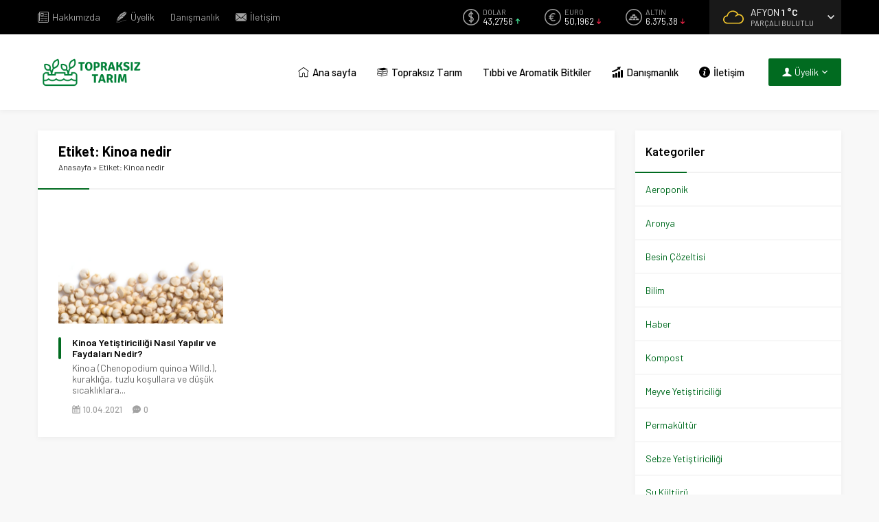

--- FILE ---
content_type: text/html; charset=UTF-8
request_url: https://www.topraksiz.com/tag/kinoa-nedir/
body_size: 48932
content:
<!DOCTYPE html>
<html lang="tr">
<head><meta name='robots' content='index, follow, max-image-preview:large, max-snippet:-1, max-video-preview:-1' />

	<!-- This site is optimized with the Yoast SEO plugin v19.13 - https://yoast.com/wordpress/plugins/seo/ -->
	<title>Kinoa nedir arşivleri - Topraksız Tarım</title>
	<meta name="description" content="Topraksız Tarım su ve substrat kültüründe özel hazırlanan çözeltilerle bitkileri topraksız olarak yetiştirme yöntemidir. Bitki kökleri kokopit, perlit, vermikülit gibi maddelerin içerisinde fiziksel olarak desteklenebilir." />
	<link rel="canonical" href="https://www.topraksiz.com/tag/kinoa-nedir/" />
	<meta property="og:locale" content="tr_TR" />
	<meta property="og:type" content="article" />
	<meta property="og:title" content="Kinoa nedir arşivleri - Topraksız Tarım" />
	<meta property="og:description" content="Topraksız Tarım su ve substrat kültüründe özel hazırlanan çözeltilerle bitkileri topraksız olarak yetiştirme yöntemidir. Bitki kökleri kokopit, perlit, vermikülit gibi maddelerin içerisinde fiziksel olarak desteklenebilir." />
	<meta property="og:url" content="https://www.topraksiz.com/tag/kinoa-nedir/" />
	<meta property="og:site_name" content="Topraksız Tarım" />
	<meta name="twitter:card" content="summary_large_image" />
	<meta name="twitter:site" content="@mehmetisler_" />
	<script type="application/ld+json" class="yoast-schema-graph">{"@context":"https://schema.org","@graph":[{"@type":"CollectionPage","@id":"https://www.topraksiz.com/tag/kinoa-nedir/","url":"https://www.topraksiz.com/tag/kinoa-nedir/","name":"Kinoa nedir arşivleri - Topraksız Tarım","isPartOf":{"@id":"https://www.topraksiz.com/#website"},"primaryImageOfPage":{"@id":"https://www.topraksiz.com/tag/kinoa-nedir/#primaryimage"},"image":{"@id":"https://www.topraksiz.com/tag/kinoa-nedir/#primaryimage"},"thumbnailUrl":"https://www.topraksiz.com/wp-content/uploads/2021/04/5-1.jpg","description":"Topraksız Tarım su ve substrat kültüründe özel hazırlanan çözeltilerle bitkileri topraksız olarak yetiştirme yöntemidir. Bitki kökleri kokopit, perlit, vermikülit gibi maddelerin içerisinde fiziksel olarak desteklenebilir.","breadcrumb":{"@id":"https://www.topraksiz.com/tag/kinoa-nedir/#breadcrumb"},"inLanguage":"tr"},{"@type":"ImageObject","inLanguage":"tr","@id":"https://www.topraksiz.com/tag/kinoa-nedir/#primaryimage","url":"https://www.topraksiz.com/wp-content/uploads/2021/04/5-1.jpg","contentUrl":"https://www.topraksiz.com/wp-content/uploads/2021/04/5-1.jpg","width":962,"height":680},{"@type":"BreadcrumbList","@id":"https://www.topraksiz.com/tag/kinoa-nedir/#breadcrumb","itemListElement":[{"@type":"ListItem","position":1,"name":"Ana sayfa","item":"https://www.topraksiz.com/"},{"@type":"ListItem","position":2,"name":"Kinoa nedir"}]},{"@type":"WebSite","@id":"https://www.topraksiz.com/#website","url":"https://www.topraksiz.com/","name":"Topraksız Tarım","description":"Son Tarım Haberleri","publisher":{"@id":"https://www.topraksiz.com/#organization"},"potentialAction":[{"@type":"SearchAction","target":{"@type":"EntryPoint","urlTemplate":"https://www.topraksiz.com/?s={search_term_string}"},"query-input":"required name=search_term_string"}],"inLanguage":"tr"},{"@type":"Organization","@id":"https://www.topraksiz.com/#organization","name":"Topraksız Tarım","url":"https://www.topraksiz.com/","logo":{"@type":"ImageObject","inLanguage":"tr","@id":"https://www.topraksiz.com/#/schema/logo/image/","url":"https://www.topraksiz.com/wp-content/uploads/2020/12/Yesil-Cicek-Cicekli-Logo-1.png","contentUrl":"https://www.topraksiz.com/wp-content/uploads/2020/12/Yesil-Cicek-Cicekli-Logo-1.png","width":680,"height":680,"caption":"Topraksız Tarım"},"image":{"@id":"https://www.topraksiz.com/#/schema/logo/image/"},"sameAs":["https://www.instagram.com/topraksizcom/","https://www.youtube.com/channel/UCb1BkjtrxDcmGEakve4ULUA","https://twitter.com/mehmetisler_"]}]}</script>
	<!-- / Yoast SEO plugin. -->


<link rel='dns-prefetch' href='//stats.wp.com' />
<link rel='dns-prefetch' href='//fonts.googleapis.com' />
<link rel="alternate" type="application/rss+xml" title="Topraksız Tarım &raquo; akışı" href="https://www.topraksiz.com/feed/" />
<link rel="alternate" type="application/rss+xml" title="Topraksız Tarım &raquo; yorum akışı" href="https://www.topraksiz.com/comments/feed/" />
<link rel="alternate" type="application/rss+xml" title="Topraksız Tarım &raquo; Kinoa nedir etiket akışı" href="https://www.topraksiz.com/tag/kinoa-nedir/feed/" />
<style id='wp-img-auto-sizes-contain-inline-css'>
img:is([sizes=auto i],[sizes^="auto," i]){contain-intrinsic-size:3000px 1500px}
/*# sourceURL=wp-img-auto-sizes-contain-inline-css */
</style>
<style id='wp-block-library-inline-css'>
:root{--wp-block-synced-color:#7a00df;--wp-block-synced-color--rgb:122,0,223;--wp-bound-block-color:var(--wp-block-synced-color);--wp-editor-canvas-background:#ddd;--wp-admin-theme-color:#007cba;--wp-admin-theme-color--rgb:0,124,186;--wp-admin-theme-color-darker-10:#006ba1;--wp-admin-theme-color-darker-10--rgb:0,107,160.5;--wp-admin-theme-color-darker-20:#005a87;--wp-admin-theme-color-darker-20--rgb:0,90,135;--wp-admin-border-width-focus:2px}@media (min-resolution:192dpi){:root{--wp-admin-border-width-focus:1.5px}}.wp-element-button{cursor:pointer}:root .has-very-light-gray-background-color{background-color:#eee}:root .has-very-dark-gray-background-color{background-color:#313131}:root .has-very-light-gray-color{color:#eee}:root .has-very-dark-gray-color{color:#313131}:root .has-vivid-green-cyan-to-vivid-cyan-blue-gradient-background{background:linear-gradient(135deg,#00d084,#0693e3)}:root .has-purple-crush-gradient-background{background:linear-gradient(135deg,#34e2e4,#4721fb 50%,#ab1dfe)}:root .has-hazy-dawn-gradient-background{background:linear-gradient(135deg,#faaca8,#dad0ec)}:root .has-subdued-olive-gradient-background{background:linear-gradient(135deg,#fafae1,#67a671)}:root .has-atomic-cream-gradient-background{background:linear-gradient(135deg,#fdd79a,#004a59)}:root .has-nightshade-gradient-background{background:linear-gradient(135deg,#330968,#31cdcf)}:root .has-midnight-gradient-background{background:linear-gradient(135deg,#020381,#2874fc)}:root{--wp--preset--font-size--normal:16px;--wp--preset--font-size--huge:42px}.has-regular-font-size{font-size:1em}.has-larger-font-size{font-size:2.625em}.has-normal-font-size{font-size:var(--wp--preset--font-size--normal)}.has-huge-font-size{font-size:var(--wp--preset--font-size--huge)}.has-text-align-center{text-align:center}.has-text-align-left{text-align:left}.has-text-align-right{text-align:right}.has-fit-text{white-space:nowrap!important}#end-resizable-editor-section{display:none}.aligncenter{clear:both}.items-justified-left{justify-content:flex-start}.items-justified-center{justify-content:center}.items-justified-right{justify-content:flex-end}.items-justified-space-between{justify-content:space-between}.screen-reader-text{border:0;clip-path:inset(50%);height:1px;margin:-1px;overflow:hidden;padding:0;position:absolute;width:1px;word-wrap:normal!important}.screen-reader-text:focus{background-color:#ddd;clip-path:none;color:#444;display:block;font-size:1em;height:auto;left:5px;line-height:normal;padding:15px 23px 14px;text-decoration:none;top:5px;width:auto;z-index:100000}html :where(.has-border-color){border-style:solid}html :where([style*=border-top-color]){border-top-style:solid}html :where([style*=border-right-color]){border-right-style:solid}html :where([style*=border-bottom-color]){border-bottom-style:solid}html :where([style*=border-left-color]){border-left-style:solid}html :where([style*=border-width]){border-style:solid}html :where([style*=border-top-width]){border-top-style:solid}html :where([style*=border-right-width]){border-right-style:solid}html :where([style*=border-bottom-width]){border-bottom-style:solid}html :where([style*=border-left-width]){border-left-style:solid}html :where(img[class*=wp-image-]){height:auto;max-width:100%}:where(figure){margin:0 0 1em}html :where(.is-position-sticky){--wp-admin--admin-bar--position-offset:var(--wp-admin--admin-bar--height,0px)}@media screen and (max-width:600px){html :where(.is-position-sticky){--wp-admin--admin-bar--position-offset:0px}}
/*wp_block_styles_on_demand_placeholder:696c9ea7dc5d5*/
/*# sourceURL=wp-block-library-inline-css */
</style>
<style id='classic-theme-styles-inline-css'>
/*! This file is auto-generated */
.wp-block-button__link{color:#fff;background-color:#32373c;border-radius:9999px;box-shadow:none;text-decoration:none;padding:calc(.667em + 2px) calc(1.333em + 2px);font-size:1.125em}.wp-block-file__button{background:#32373c;color:#fff;text-decoration:none}
/*# sourceURL=/wp-includes/css/classic-themes.min.css */
</style>
<link rel='stylesheet' id='anthemes_shortcode_styles-css' href='https://www.topraksiz.com/wp-content/plugins/anthemes-shortcodes/includes/css/anthemes-shortcodes.css?ver=6.9' media='all' />
<link rel='stylesheet' id='wp-pagenavi-css' href='https://www.topraksiz.com/wp-content/plugins/wp-pagenavi/pagenavi-css.css?ver=2.70' media='all' />
<link rel='stylesheet' id='safirstyle-css' href='https://www.topraksiz.com/wp-content/themes/doruk/dist/style.css?ver=1745867079' media='all' />
<link rel='stylesheet' id='safir-barlow-font-css' href='https://fonts.googleapis.com/css2?family=Barlow%3Awght%40300%3B400%3B500%3B600%3B700%3B900&#038;display=swap&#038;ver=6.9' media='all' />
<script src="https://www.topraksiz.com/wp-includes/js/jquery/jquery.min.js?ver=3.7.1" id="jquery-core-js"></script>
<script src="https://www.topraksiz.com/wp-includes/js/jquery/jquery-migrate.min.js?ver=3.4.1" id="jquery-migrate-js"></script>
<link rel="https://api.w.org/" href="https://www.topraksiz.com/wp-json/" /><link rel="alternate" title="JSON" type="application/json" href="https://www.topraksiz.com/wp-json/wp/v2/tags/623" /><link rel="EditURI" type="application/rsd+xml" title="RSD" href="https://www.topraksiz.com/xmlrpc.php?rsd" />
	<style>img#wpstats{display:none}</style>
			<meta name="viewport" content="width=device-width, initial-scale=1, maximum-scale=1" />
	<meta charset="UTF-8" />
	<link rel="shortcut icon" href="https://www.topraksiz.com/wp-content/uploads/2021/01/fav.png">
		<!--[if lt IE 9]><script src="https://www.topraksiz.com/wp-content/themes/doruk/scripts/html5shiv.js"></script><![endif]-->
	<style>:root{--c1:#016b20;--safirWidth:1190;--noImageForPost:url(https://www.topraksiz.com/wp-content/uploads/2021/02/topraksiz-tarim-logo.png);--thumbRatio:56.15%;--headerHeight:50px;--mainFont:"Barlow",sans-serif;--menuFont:"Barlow",sans-serif;--headFont:"Barlow",sans-serif;--contentFont:"Barlow",sans-serif;--headColor:#f42447;--linkColor:#f42447;}.safirBox.color177 .mainHeading:after{background:-moz-linear-gradient(left,#008c74 0%,#008c74 75px,#f1f1f1 75px,#f1f1f1 100%);background:-webkit-linear-gradient(left,#008c74 0%,#008c74 75px,#f1f1f1 75px,#f1f1f1 100%);background:linear-gradient(to right,#008c74 0%,#008c74 75px,#f1f1f1 75px,#f1f1f1 100%);}.safirBox.color177 .mainHeading .icon,.safirBox.color177 .post a:hover,.safirCustomMenu.color177 a .icon,.tabbedWidget .tabheading a.color177 .icon,.tabbedWidget .tab.color177 .post .title a:hover,.searchWidget.color177 button svg,#menu>ul>li.color177:hover>a,#menu .sub-menu li.color177 .icon{color:#008c74 !important;}.sliderWidget .post .safirCategoryMeta a.cat177,.advancedPostsWidget2 .sfrCatClr.cat177,.listingWidget.color177 .items a .number,.advancedPostsWidget1.color177 .post .title:before,.advancedPostsWidget4.color177 .post a.more,.advancedPostsWidget5.color177 .post .title:before,.advancedPostsWidget5.color177 .titles .title.active a,.fiveWidget.color177 .leftSide .post .title:before,.commentsWidget.color177 .item .title:before,.safirCustomMenu.color177 a:before,.tabbedWidget .tabheading a.active.color177,.tabbedWidget .tab.color177 .post .title:before,.authorsWidget .arrows.color177,.authorsWidget.color177 .allLink a,.galleryWidget.color177 .post .title:before,.safirBox.color177 .owl-nav,.safirBox.color177 .safirnavi span,.safirBox.color177 .safirnavi a,.searchWidget.color177 form:before,.authorsWidget.color177 .arrows,#menu>ul>li.color177>a:before{background:#008c74;}.advancedPostsWidget5.color177 .titles .active:before{border-bottom-color:#008c74;}.tabbedWidget .tabheading a.color177.active:before{border-top-color:#008c74;}.safirBox.color1024 .mainHeading:after{background:-moz-linear-gradient(left,#252dc4 0%,#252dc4 75px,#f1f1f1 75px,#f1f1f1 100%);background:-webkit-linear-gradient(left,#252dc4 0%,#252dc4 75px,#f1f1f1 75px,#f1f1f1 100%);background:linear-gradient(to right,#252dc4 0%,#252dc4 75px,#f1f1f1 75px,#f1f1f1 100%);}.safirBox.color1024 .mainHeading .icon,.safirBox.color1024 .post a:hover,.safirCustomMenu.color1024 a .icon,.tabbedWidget .tabheading a.color1024 .icon,.tabbedWidget .tab.color1024 .post .title a:hover,.searchWidget.color1024 button svg,#menu>ul>li.color1024:hover>a,#menu .sub-menu li.color1024 .icon{color:#252dc4 !important;}.sliderWidget .post .safirCategoryMeta a.cat1024,.advancedPostsWidget2 .sfrCatClr.cat1024,.listingWidget.color1024 .items a .number,.advancedPostsWidget1.color1024 .post .title:before,.advancedPostsWidget4.color1024 .post a.more,.advancedPostsWidget5.color1024 .post .title:before,.advancedPostsWidget5.color1024 .titles .title.active a,.fiveWidget.color1024 .leftSide .post .title:before,.commentsWidget.color1024 .item .title:before,.safirCustomMenu.color1024 a:before,.tabbedWidget .tabheading a.active.color1024,.tabbedWidget .tab.color1024 .post .title:before,.authorsWidget .arrows.color1024,.authorsWidget.color1024 .allLink a,.galleryWidget.color1024 .post .title:before,.safirBox.color1024 .owl-nav,.safirBox.color1024 .safirnavi span,.safirBox.color1024 .safirnavi a,.searchWidget.color1024 form:before,.authorsWidget.color1024 .arrows,#menu>ul>li.color1024>a:before{background:#252dc4;}.advancedPostsWidget5.color1024 .titles .active:before{border-bottom-color:#252dc4;}.tabbedWidget .tabheading a.color1024.active:before{border-top-color:#252dc4;}.safirBox.color195 .mainHeading:after{background:-moz-linear-gradient(left,#19c19a 0%,#19c19a 75px,#f1f1f1 75px,#f1f1f1 100%);background:-webkit-linear-gradient(left,#19c19a 0%,#19c19a 75px,#f1f1f1 75px,#f1f1f1 100%);background:linear-gradient(to right,#19c19a 0%,#19c19a 75px,#f1f1f1 75px,#f1f1f1 100%);}.safirBox.color195 .mainHeading .icon,.safirBox.color195 .post a:hover,.safirCustomMenu.color195 a .icon,.tabbedWidget .tabheading a.color195 .icon,.tabbedWidget .tab.color195 .post .title a:hover,.searchWidget.color195 button svg,#menu>ul>li.color195:hover>a,#menu .sub-menu li.color195 .icon{color:#19c19a !important;}.sliderWidget .post .safirCategoryMeta a.cat195,.advancedPostsWidget2 .sfrCatClr.cat195,.listingWidget.color195 .items a .number,.advancedPostsWidget1.color195 .post .title:before,.advancedPostsWidget4.color195 .post a.more,.advancedPostsWidget5.color195 .post .title:before,.advancedPostsWidget5.color195 .titles .title.active a,.fiveWidget.color195 .leftSide .post .title:before,.commentsWidget.color195 .item .title:before,.safirCustomMenu.color195 a:before,.tabbedWidget .tabheading a.active.color195,.tabbedWidget .tab.color195 .post .title:before,.authorsWidget .arrows.color195,.authorsWidget.color195 .allLink a,.galleryWidget.color195 .post .title:before,.safirBox.color195 .owl-nav,.safirBox.color195 .safirnavi span,.safirBox.color195 .safirnavi a,.searchWidget.color195 form:before,.authorsWidget.color195 .arrows,#menu>ul>li.color195>a:before{background:#19c19a;}.advancedPostsWidget5.color195 .titles .active:before{border-bottom-color:#19c19a;}.tabbedWidget .tabheading a.color195.active:before{border-top-color:#19c19a;}.safirBox.color1049 .mainHeading:after{background:-moz-linear-gradient(left,#01b27d 0%,#01b27d 75px,#f1f1f1 75px,#f1f1f1 100%);background:-webkit-linear-gradient(left,#01b27d 0%,#01b27d 75px,#f1f1f1 75px,#f1f1f1 100%);background:linear-gradient(to right,#01b27d 0%,#01b27d 75px,#f1f1f1 75px,#f1f1f1 100%);}.safirBox.color1049 .mainHeading .icon,.safirBox.color1049 .post a:hover,.safirCustomMenu.color1049 a .icon,.tabbedWidget .tabheading a.color1049 .icon,.tabbedWidget .tab.color1049 .post .title a:hover,.searchWidget.color1049 button svg,#menu>ul>li.color1049:hover>a,#menu .sub-menu li.color1049 .icon{color:#01b27d !important;}.sliderWidget .post .safirCategoryMeta a.cat1049,.advancedPostsWidget2 .sfrCatClr.cat1049,.listingWidget.color1049 .items a .number,.advancedPostsWidget1.color1049 .post .title:before,.advancedPostsWidget4.color1049 .post a.more,.advancedPostsWidget5.color1049 .post .title:before,.advancedPostsWidget5.color1049 .titles .title.active a,.fiveWidget.color1049 .leftSide .post .title:before,.commentsWidget.color1049 .item .title:before,.safirCustomMenu.color1049 a:before,.tabbedWidget .tabheading a.active.color1049,.tabbedWidget .tab.color1049 .post .title:before,.authorsWidget .arrows.color1049,.authorsWidget.color1049 .allLink a,.galleryWidget.color1049 .post .title:before,.safirBox.color1049 .owl-nav,.safirBox.color1049 .safirnavi span,.safirBox.color1049 .safirnavi a,.searchWidget.color1049 form:before,.authorsWidget.color1049 .arrows,#menu>ul>li.color1049>a:before{background:#01b27d;}.advancedPostsWidget5.color1049 .titles .active:before{border-bottom-color:#01b27d;}.tabbedWidget .tabheading a.color1049.active:before{border-top-color:#01b27d;}.safirBox.color764 .mainHeading:after{background:-moz-linear-gradient(left,#7a5100 0%,#7a5100 75px,#f1f1f1 75px,#f1f1f1 100%);background:-webkit-linear-gradient(left,#7a5100 0%,#7a5100 75px,#f1f1f1 75px,#f1f1f1 100%);background:linear-gradient(to right,#7a5100 0%,#7a5100 75px,#f1f1f1 75px,#f1f1f1 100%);}.safirBox.color764 .mainHeading .icon,.safirBox.color764 .post a:hover,.safirCustomMenu.color764 a .icon,.tabbedWidget .tabheading a.color764 .icon,.tabbedWidget .tab.color764 .post .title a:hover,.searchWidget.color764 button svg,#menu>ul>li.color764:hover>a,#menu .sub-menu li.color764 .icon{color:#7a5100 !important;}.sliderWidget .post .safirCategoryMeta a.cat764,.advancedPostsWidget2 .sfrCatClr.cat764,.listingWidget.color764 .items a .number,.advancedPostsWidget1.color764 .post .title:before,.advancedPostsWidget4.color764 .post a.more,.advancedPostsWidget5.color764 .post .title:before,.advancedPostsWidget5.color764 .titles .title.active a,.fiveWidget.color764 .leftSide .post .title:before,.commentsWidget.color764 .item .title:before,.safirCustomMenu.color764 a:before,.tabbedWidget .tabheading a.active.color764,.tabbedWidget .tab.color764 .post .title:before,.authorsWidget .arrows.color764,.authorsWidget.color764 .allLink a,.galleryWidget.color764 .post .title:before,.safirBox.color764 .owl-nav,.safirBox.color764 .safirnavi span,.safirBox.color764 .safirnavi a,.searchWidget.color764 form:before,.authorsWidget.color764 .arrows,#menu>ul>li.color764>a:before{background:#7a5100;}.advancedPostsWidget5.color764 .titles .active:before{border-bottom-color:#7a5100;}.tabbedWidget .tabheading a.color764.active:before{border-top-color:#7a5100;}.safirBox.color193 .mainHeading:after{background:-moz-linear-gradient(left,#00606b 0%,#00606b 75px,#f1f1f1 75px,#f1f1f1 100%);background:-webkit-linear-gradient(left,#00606b 0%,#00606b 75px,#f1f1f1 75px,#f1f1f1 100%);background:linear-gradient(to right,#00606b 0%,#00606b 75px,#f1f1f1 75px,#f1f1f1 100%);}.safirBox.color193 .mainHeading .icon,.safirBox.color193 .post a:hover,.safirCustomMenu.color193 a .icon,.tabbedWidget .tabheading a.color193 .icon,.tabbedWidget .tab.color193 .post .title a:hover,.searchWidget.color193 button svg,#menu>ul>li.color193:hover>a,#menu .sub-menu li.color193 .icon{color:#00606b !important;}.sliderWidget .post .safirCategoryMeta a.cat193,.advancedPostsWidget2 .sfrCatClr.cat193,.listingWidget.color193 .items a .number,.advancedPostsWidget1.color193 .post .title:before,.advancedPostsWidget4.color193 .post a.more,.advancedPostsWidget5.color193 .post .title:before,.advancedPostsWidget5.color193 .titles .title.active a,.fiveWidget.color193 .leftSide .post .title:before,.commentsWidget.color193 .item .title:before,.safirCustomMenu.color193 a:before,.tabbedWidget .tabheading a.active.color193,.tabbedWidget .tab.color193 .post .title:before,.authorsWidget .arrows.color193,.authorsWidget.color193 .allLink a,.galleryWidget.color193 .post .title:before,.safirBox.color193 .owl-nav,.safirBox.color193 .safirnavi span,.safirBox.color193 .safirnavi a,.searchWidget.color193 form:before,.authorsWidget.color193 .arrows,#menu>ul>li.color193>a:before{background:#00606b;}.advancedPostsWidget5.color193 .titles .active:before{border-bottom-color:#00606b;}.tabbedWidget .tabheading a.color193.active:before{border-top-color:#00606b;}.safirBox.color151 .mainHeading:after{background:-moz-linear-gradient(left,#a8aa11 0%,#a8aa11 75px,#f1f1f1 75px,#f1f1f1 100%);background:-webkit-linear-gradient(left,#a8aa11 0%,#a8aa11 75px,#f1f1f1 75px,#f1f1f1 100%);background:linear-gradient(to right,#a8aa11 0%,#a8aa11 75px,#f1f1f1 75px,#f1f1f1 100%);}.safirBox.color151 .mainHeading .icon,.safirBox.color151 .post a:hover,.safirCustomMenu.color151 a .icon,.tabbedWidget .tabheading a.color151 .icon,.tabbedWidget .tab.color151 .post .title a:hover,.searchWidget.color151 button svg,#menu>ul>li.color151:hover>a,#menu .sub-menu li.color151 .icon{color:#a8aa11 !important;}.sliderWidget .post .safirCategoryMeta a.cat151,.advancedPostsWidget2 .sfrCatClr.cat151,.listingWidget.color151 .items a .number,.advancedPostsWidget1.color151 .post .title:before,.advancedPostsWidget4.color151 .post a.more,.advancedPostsWidget5.color151 .post .title:before,.advancedPostsWidget5.color151 .titles .title.active a,.fiveWidget.color151 .leftSide .post .title:before,.commentsWidget.color151 .item .title:before,.safirCustomMenu.color151 a:before,.tabbedWidget .tabheading a.active.color151,.tabbedWidget .tab.color151 .post .title:before,.authorsWidget .arrows.color151,.authorsWidget.color151 .allLink a,.galleryWidget.color151 .post .title:before,.safirBox.color151 .owl-nav,.safirBox.color151 .safirnavi span,.safirBox.color151 .safirnavi a,.searchWidget.color151 form:before,.authorsWidget.color151 .arrows,#menu>ul>li.color151>a:before{background:#a8aa11;}.advancedPostsWidget5.color151 .titles .active:before{border-bottom-color:#a8aa11;}.tabbedWidget .tabheading a.color151.active:before{border-top-color:#a8aa11;}.safirBox.color444 .mainHeading:after{background:-moz-linear-gradient(left,#895700 0%,#895700 75px,#f1f1f1 75px,#f1f1f1 100%);background:-webkit-linear-gradient(left,#895700 0%,#895700 75px,#f1f1f1 75px,#f1f1f1 100%);background:linear-gradient(to right,#895700 0%,#895700 75px,#f1f1f1 75px,#f1f1f1 100%);}.safirBox.color444 .mainHeading .icon,.safirBox.color444 .post a:hover,.safirCustomMenu.color444 a .icon,.tabbedWidget .tabheading a.color444 .icon,.tabbedWidget .tab.color444 .post .title a:hover,.searchWidget.color444 button svg,#menu>ul>li.color444:hover>a,#menu .sub-menu li.color444 .icon{color:#895700 !important;}.sliderWidget .post .safirCategoryMeta a.cat444,.advancedPostsWidget2 .sfrCatClr.cat444,.listingWidget.color444 .items a .number,.advancedPostsWidget1.color444 .post .title:before,.advancedPostsWidget4.color444 .post a.more,.advancedPostsWidget5.color444 .post .title:before,.advancedPostsWidget5.color444 .titles .title.active a,.fiveWidget.color444 .leftSide .post .title:before,.commentsWidget.color444 .item .title:before,.safirCustomMenu.color444 a:before,.tabbedWidget .tabheading a.active.color444,.tabbedWidget .tab.color444 .post .title:before,.authorsWidget .arrows.color444,.authorsWidget.color444 .allLink a,.galleryWidget.color444 .post .title:before,.safirBox.color444 .owl-nav,.safirBox.color444 .safirnavi span,.safirBox.color444 .safirnavi a,.searchWidget.color444 form:before,.authorsWidget.color444 .arrows,#menu>ul>li.color444>a:before{background:#895700;}.advancedPostsWidget5.color444 .titles .active:before{border-bottom-color:#895700;}.tabbedWidget .tabheading a.color444.active:before{border-top-color:#895700;}.safirBox.color497 .mainHeading:after{background:-moz-linear-gradient(left,#008c74 0%,#008c74 75px,#f1f1f1 75px,#f1f1f1 100%);background:-webkit-linear-gradient(left,#008c74 0%,#008c74 75px,#f1f1f1 75px,#f1f1f1 100%);background:linear-gradient(to right,#008c74 0%,#008c74 75px,#f1f1f1 75px,#f1f1f1 100%);}.safirBox.color497 .mainHeading .icon,.safirBox.color497 .post a:hover,.safirCustomMenu.color497 a .icon,.tabbedWidget .tabheading a.color497 .icon,.tabbedWidget .tab.color497 .post .title a:hover,.searchWidget.color497 button svg,#menu>ul>li.color497:hover>a,#menu .sub-menu li.color497 .icon{color:#008c74 !important;}.sliderWidget .post .safirCategoryMeta a.cat497,.advancedPostsWidget2 .sfrCatClr.cat497,.listingWidget.color497 .items a .number,.advancedPostsWidget1.color497 .post .title:before,.advancedPostsWidget4.color497 .post a.more,.advancedPostsWidget5.color497 .post .title:before,.advancedPostsWidget5.color497 .titles .title.active a,.fiveWidget.color497 .leftSide .post .title:before,.commentsWidget.color497 .item .title:before,.safirCustomMenu.color497 a:before,.tabbedWidget .tabheading a.active.color497,.tabbedWidget .tab.color497 .post .title:before,.authorsWidget .arrows.color497,.authorsWidget.color497 .allLink a,.galleryWidget.color497 .post .title:before,.safirBox.color497 .owl-nav,.safirBox.color497 .safirnavi span,.safirBox.color497 .safirnavi a,.searchWidget.color497 form:before,.authorsWidget.color497 .arrows,#menu>ul>li.color497>a:before{background:#008c74;}.advancedPostsWidget5.color497 .titles .active:before{border-bottom-color:#008c74;}.tabbedWidget .tabheading a.color497.active:before{border-top-color:#008c74;}.safirBox.color40 .mainHeading:after{background:-moz-linear-gradient(left,#008c74 0%,#008c74 75px,#f1f1f1 75px,#f1f1f1 100%);background:-webkit-linear-gradient(left,#008c74 0%,#008c74 75px,#f1f1f1 75px,#f1f1f1 100%);background:linear-gradient(to right,#008c74 0%,#008c74 75px,#f1f1f1 75px,#f1f1f1 100%);}.safirBox.color40 .mainHeading .icon,.safirBox.color40 .post a:hover,.safirCustomMenu.color40 a .icon,.tabbedWidget .tabheading a.color40 .icon,.tabbedWidget .tab.color40 .post .title a:hover,.searchWidget.color40 button svg,#menu>ul>li.color40:hover>a,#menu .sub-menu li.color40 .icon{color:#008c74 !important;}.sliderWidget .post .safirCategoryMeta a.cat40,.advancedPostsWidget2 .sfrCatClr.cat40,.listingWidget.color40 .items a .number,.advancedPostsWidget1.color40 .post .title:before,.advancedPostsWidget4.color40 .post a.more,.advancedPostsWidget5.color40 .post .title:before,.advancedPostsWidget5.color40 .titles .title.active a,.fiveWidget.color40 .leftSide .post .title:before,.commentsWidget.color40 .item .title:before,.safirCustomMenu.color40 a:before,.tabbedWidget .tabheading a.active.color40,.tabbedWidget .tab.color40 .post .title:before,.authorsWidget .arrows.color40,.authorsWidget.color40 .allLink a,.galleryWidget.color40 .post .title:before,.safirBox.color40 .owl-nav,.safirBox.color40 .safirnavi span,.safirBox.color40 .safirnavi a,.searchWidget.color40 form:before,.authorsWidget.color40 .arrows,#menu>ul>li.color40>a:before{background:#008c74;}.advancedPostsWidget5.color40 .titles .active:before{border-bottom-color:#008c74;}.tabbedWidget .tabheading a.color40.active:before{border-top-color:#008c74;}.safirBox.color192 .mainHeading:after{background:-moz-linear-gradient(left,#008c74 0%,#008c74 75px,#f1f1f1 75px,#f1f1f1 100%);background:-webkit-linear-gradient(left,#008c74 0%,#008c74 75px,#f1f1f1 75px,#f1f1f1 100%);background:linear-gradient(to right,#008c74 0%,#008c74 75px,#f1f1f1 75px,#f1f1f1 100%);}.safirBox.color192 .mainHeading .icon,.safirBox.color192 .post a:hover,.safirCustomMenu.color192 a .icon,.tabbedWidget .tabheading a.color192 .icon,.tabbedWidget .tab.color192 .post .title a:hover,.searchWidget.color192 button svg,#menu>ul>li.color192:hover>a,#menu .sub-menu li.color192 .icon{color:#008c74 !important;}.sliderWidget .post .safirCategoryMeta a.cat192,.advancedPostsWidget2 .sfrCatClr.cat192,.listingWidget.color192 .items a .number,.advancedPostsWidget1.color192 .post .title:before,.advancedPostsWidget4.color192 .post a.more,.advancedPostsWidget5.color192 .post .title:before,.advancedPostsWidget5.color192 .titles .title.active a,.fiveWidget.color192 .leftSide .post .title:before,.commentsWidget.color192 .item .title:before,.safirCustomMenu.color192 a:before,.tabbedWidget .tabheading a.active.color192,.tabbedWidget .tab.color192 .post .title:before,.authorsWidget .arrows.color192,.authorsWidget.color192 .allLink a,.galleryWidget.color192 .post .title:before,.safirBox.color192 .owl-nav,.safirBox.color192 .safirnavi span,.safirBox.color192 .safirnavi a,.searchWidget.color192 form:before,.authorsWidget.color192 .arrows,#menu>ul>li.color192>a:before{background:#008c74;}.advancedPostsWidget5.color192 .titles .active:before{border-bottom-color:#008c74;}.tabbedWidget .tabheading a.color192.active:before{border-top-color:#008c74;}.safirBox.color976 .mainHeading:after{background:-moz-linear-gradient(left,#f42447 0%,#f42447 75px,#f1f1f1 75px,#f1f1f1 100%);background:-webkit-linear-gradient(left,#f42447 0%,#f42447 75px,#f1f1f1 75px,#f1f1f1 100%);background:linear-gradient(to right,#f42447 0%,#f42447 75px,#f1f1f1 75px,#f1f1f1 100%);}.safirBox.color976 .mainHeading .icon,.safirBox.color976 .post a:hover,.safirCustomMenu.color976 a .icon,.tabbedWidget .tabheading a.color976 .icon,.tabbedWidget .tab.color976 .post .title a:hover,.searchWidget.color976 button svg,#menu>ul>li.color976:hover>a,#menu .sub-menu li.color976 .icon{color:#f42447 !important;}.sliderWidget .post .safirCategoryMeta a.cat976,.advancedPostsWidget2 .sfrCatClr.cat976,.listingWidget.color976 .items a .number,.advancedPostsWidget1.color976 .post .title:before,.advancedPostsWidget4.color976 .post a.more,.advancedPostsWidget5.color976 .post .title:before,.advancedPostsWidget5.color976 .titles .title.active a,.fiveWidget.color976 .leftSide .post .title:before,.commentsWidget.color976 .item .title:before,.safirCustomMenu.color976 a:before,.tabbedWidget .tabheading a.active.color976,.tabbedWidget .tab.color976 .post .title:before,.authorsWidget .arrows.color976,.authorsWidget.color976 .allLink a,.galleryWidget.color976 .post .title:before,.safirBox.color976 .owl-nav,.safirBox.color976 .safirnavi span,.safirBox.color976 .safirnavi a,.searchWidget.color976 form:before,.authorsWidget.color976 .arrows,#menu>ul>li.color976>a:before{background:#f42447;}.advancedPostsWidget5.color976 .titles .active:before{border-bottom-color:#f42447;}.tabbedWidget .tabheading a.color976.active:before{border-top-color:#f42447;}.safirBox.color891 .mainHeading:after{background:-moz-linear-gradient(left,#f42447 0%,#f42447 75px,#f1f1f1 75px,#f1f1f1 100%);background:-webkit-linear-gradient(left,#f42447 0%,#f42447 75px,#f1f1f1 75px,#f1f1f1 100%);background:linear-gradient(to right,#f42447 0%,#f42447 75px,#f1f1f1 75px,#f1f1f1 100%);}.safirBox.color891 .mainHeading .icon,.safirBox.color891 .post a:hover,.safirCustomMenu.color891 a .icon,.tabbedWidget .tabheading a.color891 .icon,.tabbedWidget .tab.color891 .post .title a:hover,.searchWidget.color891 button svg,#menu>ul>li.color891:hover>a,#menu .sub-menu li.color891 .icon{color:#f42447 !important;}.sliderWidget .post .safirCategoryMeta a.cat891,.advancedPostsWidget2 .sfrCatClr.cat891,.listingWidget.color891 .items a .number,.advancedPostsWidget1.color891 .post .title:before,.advancedPostsWidget4.color891 .post a.more,.advancedPostsWidget5.color891 .post .title:before,.advancedPostsWidget5.color891 .titles .title.active a,.fiveWidget.color891 .leftSide .post .title:before,.commentsWidget.color891 .item .title:before,.safirCustomMenu.color891 a:before,.tabbedWidget .tabheading a.active.color891,.tabbedWidget .tab.color891 .post .title:before,.authorsWidget .arrows.color891,.authorsWidget.color891 .allLink a,.galleryWidget.color891 .post .title:before,.safirBox.color891 .owl-nav,.safirBox.color891 .safirnavi span,.safirBox.color891 .safirnavi a,.searchWidget.color891 form:before,.authorsWidget.color891 .arrows,#menu>ul>li.color891>a:before{background:#f42447;}.advancedPostsWidget5.color891 .titles .active:before{border-bottom-color:#f42447;}.tabbedWidget .tabheading a.color891.active:before{border-top-color:#f42447;}.safirBox.color218 .mainHeading:after{background:-moz-linear-gradient(left,#f42447 0%,#f42447 75px,#f1f1f1 75px,#f1f1f1 100%);background:-webkit-linear-gradient(left,#f42447 0%,#f42447 75px,#f1f1f1 75px,#f1f1f1 100%);background:linear-gradient(to right,#f42447 0%,#f42447 75px,#f1f1f1 75px,#f1f1f1 100%);}.safirBox.color218 .mainHeading .icon,.safirBox.color218 .post a:hover,.safirCustomMenu.color218 a .icon,.tabbedWidget .tabheading a.color218 .icon,.tabbedWidget .tab.color218 .post .title a:hover,.searchWidget.color218 button svg,#menu>ul>li.color218:hover>a,#menu .sub-menu li.color218 .icon{color:#f42447 !important;}.sliderWidget .post .safirCategoryMeta a.cat218,.advancedPostsWidget2 .sfrCatClr.cat218,.listingWidget.color218 .items a .number,.advancedPostsWidget1.color218 .post .title:before,.advancedPostsWidget4.color218 .post a.more,.advancedPostsWidget5.color218 .post .title:before,.advancedPostsWidget5.color218 .titles .title.active a,.fiveWidget.color218 .leftSide .post .title:before,.commentsWidget.color218 .item .title:before,.safirCustomMenu.color218 a:before,.tabbedWidget .tabheading a.active.color218,.tabbedWidget .tab.color218 .post .title:before,.authorsWidget .arrows.color218,.authorsWidget.color218 .allLink a,.galleryWidget.color218 .post .title:before,.safirBox.color218 .owl-nav,.safirBox.color218 .safirnavi span,.safirBox.color218 .safirnavi a,.searchWidget.color218 form:before,.authorsWidget.color218 .arrows,#menu>ul>li.color218>a:before{background:#f42447;}.advancedPostsWidget5.color218 .titles .active:before{border-bottom-color:#f42447;}.tabbedWidget .tabheading a.color218.active:before{border-top-color:#f42447;}.safirBox.color1 .mainHeading:after{background:-moz-linear-gradient(left,#459b73 0%,#459b73 75px,#f1f1f1 75px,#f1f1f1 100%);background:-webkit-linear-gradient(left,#459b73 0%,#459b73 75px,#f1f1f1 75px,#f1f1f1 100%);background:linear-gradient(to right,#459b73 0%,#459b73 75px,#f1f1f1 75px,#f1f1f1 100%);}.safirBox.color1 .mainHeading .icon,.safirBox.color1 .post a:hover,.safirCustomMenu.color1 a .icon,.tabbedWidget .tabheading a.color1 .icon,.tabbedWidget .tab.color1 .post .title a:hover,.searchWidget.color1 button svg,#menu>ul>li.color1:hover>a,#menu .sub-menu li.color1 .icon{color:#459b73 !important;}.sliderWidget .post .safirCategoryMeta a.cat1,.advancedPostsWidget2 .sfrCatClr.cat1,.listingWidget.color1 .items a .number,.advancedPostsWidget1.color1 .post .title:before,.advancedPostsWidget4.color1 .post a.more,.advancedPostsWidget5.color1 .post .title:before,.advancedPostsWidget5.color1 .titles .title.active a,.fiveWidget.color1 .leftSide .post .title:before,.commentsWidget.color1 .item .title:before,.safirCustomMenu.color1 a:before,.tabbedWidget .tabheading a.active.color1,.tabbedWidget .tab.color1 .post .title:before,.authorsWidget .arrows.color1,.authorsWidget.color1 .allLink a,.galleryWidget.color1 .post .title:before,.safirBox.color1 .owl-nav,.safirBox.color1 .safirnavi span,.safirBox.color1 .safirnavi a,.searchWidget.color1 form:before,.authorsWidget.color1 .arrows,#menu>ul>li.color1>a:before{background:#459b73;}.advancedPostsWidget5.color1 .titles .active:before{border-bottom-color:#459b73;}.tabbedWidget .tabheading a.color1.active:before{border-top-color:#459b73;}.safirBox.color194 .mainHeading:after{background:-moz-linear-gradient(left,#f42447 0%,#f42447 75px,#f1f1f1 75px,#f1f1f1 100%);background:-webkit-linear-gradient(left,#f42447 0%,#f42447 75px,#f1f1f1 75px,#f1f1f1 100%);background:linear-gradient(to right,#f42447 0%,#f42447 75px,#f1f1f1 75px,#f1f1f1 100%);}.safirBox.color194 .mainHeading .icon,.safirBox.color194 .post a:hover,.safirCustomMenu.color194 a .icon,.tabbedWidget .tabheading a.color194 .icon,.tabbedWidget .tab.color194 .post .title a:hover,.searchWidget.color194 button svg,#menu>ul>li.color194:hover>a,#menu .sub-menu li.color194 .icon{color:#f42447 !important;}.sliderWidget .post .safirCategoryMeta a.cat194,.advancedPostsWidget2 .sfrCatClr.cat194,.listingWidget.color194 .items a .number,.advancedPostsWidget1.color194 .post .title:before,.advancedPostsWidget4.color194 .post a.more,.advancedPostsWidget5.color194 .post .title:before,.advancedPostsWidget5.color194 .titles .title.active a,.fiveWidget.color194 .leftSide .post .title:before,.commentsWidget.color194 .item .title:before,.safirCustomMenu.color194 a:before,.tabbedWidget .tabheading a.active.color194,.tabbedWidget .tab.color194 .post .title:before,.authorsWidget .arrows.color194,.authorsWidget.color194 .allLink a,.galleryWidget.color194 .post .title:before,.safirBox.color194 .owl-nav,.safirBox.color194 .safirnavi span,.safirBox.color194 .safirnavi a,.searchWidget.color194 form:before,.authorsWidget.color194 .arrows,#menu>ul>li.color194>a:before{background:#f42447;}.advancedPostsWidget5.color194 .titles .active:before{border-bottom-color:#f42447;}.tabbedWidget .tabheading a.color194.active:before{border-top-color:#f42447;}</style><link rel="icon" href="https://www.topraksiz.com/wp-content/uploads/2021/01/fav-32x32.png" sizes="32x32" />
<link rel="icon" href="https://www.topraksiz.com/wp-content/uploads/2021/01/fav-192x192.png" sizes="192x192" />
<link rel="apple-touch-icon" href="https://www.topraksiz.com/wp-content/uploads/2021/01/fav-180x180.png" />
<meta name="msapplication-TileImage" content="https://www.topraksiz.com/wp-content/uploads/2021/01/fav-270x270.png" />
</head>
<body data-rsssl=1 class="archive tag tag-kinoa-nedir tag-623 wp-theme-doruk desktop stickyMenu stickySidebar" data-nonce="e71a4ac7db">
<svg version="1.1" xmlns="http://www.w3.org/2000/svg" xmlns:xlink="http://www.w3.org/1999/xlink" viewBox="0 0 32 32" style="display:none"><symbol id="safiricon-alinti" viewBox="0 0 512 512"><path d="m486 30l-160 0c-14 0-26 12-26 26l0 160c0 14 12 26 26 26l77 0c-1 42-11 75-30 101-14 19-36 36-65 49-14 6-20 22-13 35l19 40c6 13 21 18 34 13 34-15 64-34 88-57 29-29 49-60 60-96 11-35 16-84 16-145l0-126c0-14-12-26-26-26z m-430 450c34-15 63-34 87-57 30-29 50-60 61-95 11-36 16-84 16-146l0-126c0-14-12-26-26-26l-160 0c-14 0-26 12-26 26l0 160c0 14 12 26 26 26l76 0c-1 42-10 75-29 101-14 19-36 36-65 49-14 6-20 22-13 35l18 40c6 13 22 18 35 13z"></path></symbol><symbol id="safiricon-ampul" viewBox="0 0 512 512"><path d="m314 447l0 15c0 12-8 22-20 24l-3 13c-2 8-9 13-17 13l-36 0c-8 0-15-5-17-13l-3-13c-12-2-20-12-20-24l0-15c0-8 6-14 14-14l88 0c8 0 14 6 14 14z m68-201c0 34-13 65-35 87-17 18-28 40-31 63-2 10-11 18-21 18l-78 0c-10 0-19-8-21-18-3-23-14-46-31-63-21-22-35-52-35-86-1-70 55-127 125-127 70-1 127 56 127 126z m-112-77c0-7-6-14-14-14-50 0-91 41-91 91 0 8 6 14 14 14 8 0 14-6 14-14 0-34 29-62 63-62 8 0 14-7 14-15z m-14-91c8 0 14-6 14-14l0-50c0-8-6-14-14-14-8 0-14 6-14 14l0 50c0 8 6 14 14 14z m-167 168c0-8-7-15-15-15l-49 0c-8 0-15 7-15 15 0 7 7 14 15 14l49 0c8 0 15-6 15-14z m398-15l-49 0c-8 0-15 7-15 15 0 7 7 14 15 14l49 0c8 0 15-6 15-14 0-8-7-15-15-15z m-369 133l-36 35c-5 6-5 15 0 21 3 2 7 4 10 4 4 0 8-2 10-4l36-36c5-5 5-14 0-20-6-5-15-5-20 0z m266-233c4 0 8-1 10-4l36-35c5-6 5-14 0-20-6-6-15-6-20 0l-36 35c-5 6-5 15 0 20 3 3 7 4 10 4z m-266-4c2 3 6 4 10 4 3 0 7-1 10-4 5-5 5-14 0-20l-36-35c-5-6-14-6-20 0-5 5-5 14 0 20z m276 237c-5-5-14-5-20 0-5 6-5 15 0 20l36 36c2 2 6 4 10 4 3 0 7-2 10-4 5-6 5-15 0-21z"></path></symbol><symbol id="safiricon-arrow" viewBox="0 0 512 512"><path d="m323 128l100 105c6 6 9 14 9 23 0 9-3 16-9 22l-100 106c-12 12-32 12-43 0-12-13-12-33 0-46l48-50-217 0c-17 0-31-14-31-32 0-18 14-32 31-32l217 0-49-50c-11-13-11-33 0-46 12-12 32-12 44 0z"></path></symbol><symbol id="safiricon-arti" viewBox="0 0 512 512"><path d="m256 0c141 0 256 115 256 256 0 141-115 256-256 256-141 0-256-115-256-256 0-141 115-256 256-256z m128 282l0-52-102 0 0-102-52 0 0 102-102 0 0 52 102 0 0 102 52 0 0-102z"></path></symbol><symbol id="safiricon-astroloji" viewBox="0 0 512 512"><path d="m498 216c2 13 3 27 3 40 0 135-110 245-245 245-14 0-27-1-40-3 52-30 107-72 159-123 51-52 93-107 123-159z m-22-47c-26 56-73 119-130 177-58 57-121 104-177 130-36 18-107 39-138 5 0 0 0 0 0 0-17-17-31-52-2-122 0-2 1-3 3-5-14-30-21-63-21-98 0-135 110-245 245-245 35 0 67 7 97 20 0 0 1 0 1 0 73-32 109-17 127 0 19 19 33 58-5 138z m-324 270c52-24 110-68 165-122 55-55 98-113 123-165 24-52 22-82 12-92-9-8-28-9-52-2 2 2 19 9 18 26 0 6-2 23-15 50-23 48-64 103-115 154-51 51-106 92-154 115-29 14-45 16-50 15-17-1-24-16-26-19-7 25-6 44 2 53 10 10 40 12 92-13z"></path></symbol><symbol id="safiricon-at" viewBox="0 0 512 512"><path d="m440 65c-47-43-105-65-174-65-73 0-135 24-187 73-51 49-77 110-77 183 0 70 25 130 73 180 49 51 115 76 198 76 50 0 99-10 147-31 16-6 23-24 17-40-7-17-25-24-41-17-42 18-83 27-123 27-64 0-113-20-148-58-34-39-52-84-52-136 0-57 19-104 56-142 37-38 83-57 137-57 51 0 93 16 127 47 35 31 52 70 52 117 0 32-8 59-24 81-15 21-32 32-49 32-9 0-14-5-14-15 0-8 1-17 2-28l20-159-67 0-5 16c-17-14-35-21-56-21-32 0-59 12-82 38-23 26-35 59-35 99 0 39 11 71 31 95 20 25 45 37 73 37 26 0 48-11 66-33 14 21 34 31 60 31 40 0 73-17 102-51 28-34 43-75 43-123 0-61-24-113-70-156z m-154 240c-12 16-26 24-43 24-11 0-20-6-27-18-6-11-10-26-10-43 0-22 5-39 15-52 9-14 21-20 35-20 13 0 24 5 33 15 10 9 15 23 15 39-1 21-6 39-18 55z"></path></symbol><symbol id="safiricon-ayar" viewBox="0 0 512 512"><path d="m510 228c0-8-9-13-16-13-24 0-44-14-53-35-9-22-3-47 14-63 6-5 6-14 2-20-12-15-26-29-41-41-6-4-14-4-19 2-15 17-43 23-64 14-22-9-36-31-35-55 1-8-5-14-12-15-19-3-39-3-58 0-7 0-13 7-12 14 0 24-14 46-36 55-20 8-48 2-63-15-5-5-13-6-19-1-16 12-30 26-42 41-4 6-4 14 2 19 18 16 23 42 14 64-9 21-30 35-55 35-9-1-14 5-15 12-3 19-3 39 0 58 0 8 9 13 16 13 23-1 44 13 53 35 9 22 3 47-14 63-6 5-6 14-2 20 12 15 26 29 41 41 6 4 14 4 19-2 15-17 43-23 64-14 22 9 36 31 35 55-1 8 5 14 12 15 10 1 20 2 30 2 9 0 18-1 28-2 7 0 13-7 12-14 0-24 14-46 35-55 22-8 49-2 64 15 5 5 13 6 19 1 16-12 29-26 42-41 4-6 4-14-2-19-18-16-23-42-14-64 8-21 29-35 52-35l3 0c8 1 14-5 15-12 3-19 3-39 0-58z m-254 114c-47 0-85-38-85-85 0-48 38-86 85-86 47 0 86 38 86 86 0 47-39 85-86 85z"></path></symbol><symbol id="safiricon-basketbol" viewBox="0 0 512 512"><path d="m277 41c-5 7-14 16-26 26-34-24-65-41-85-50 28-11 58-17 90-17 8 0 17 0 25 1 0 1 0 1 0 2 1 14 2 31-4 38z m130 146c36-4 75 43 105 79-3 66-30 125-73 169-4-69-21-165-65-241 9-3 20-5 33-7z m-259-65c-10 2-21 4-31 6-32 6-65 12-95 24 23-52 63-95 113-121 7 3 47 20 95 53-23 16-52 32-82 38z m177 7c26-16 48-27 62-31 21-7 41-10 60-13 34 38 57 86 63 139-31-35-66-67-106-62-17 2-32 5-44 10-8-12-17-24-27-34-3-3-5-6-8-9z m-34 133c-4 14-9 36-15 61-12 53-33 143-55 187-61-9-115-38-154-81 12-103 141-221 236-285 4 3 8 7 11 11 9 9 16 19 23 29-23 16-35 42-46 78z m-107-57c-55 51-119 123-138 197-29-41-46-92-46-146 0-24 4-48 10-70 32-18 71-25 111-33 11-2 22-4 32-6 38-8 72-27 99-47 10 8 21 16 32 26-32 22-67 49-100 79z m122-94c-12-10-23-20-34-28 12-10 20-19 25-26 11-14 11-34 10-52 44 9 84 29 117 58-14 2-29 6-45 10-17 5-43 19-73 38z m10 158c9-31 18-51 35-64 44 77 61 180 63 252-43 35-98 55-158 55-3 0-5 0-8 0 19-42 36-109 53-183 6-25 11-47 15-60z"></path></symbol><symbol id="safiricon-bilgi" viewBox="0 0 512 512"><path d="m256 0c141 0 256 115 256 256 0 141-115 256-256 256-141 0-256-115-256-256 0-141 115-256 256-256z m53 397l5-18c-3 1-6 2-11 4-5 1-10 2-14 2-8 0-14-2-18-5-3-2-5-8-5-15 0-3 1-8 2-14 1-6 2-11 3-16l17-58c1-5 2-11 3-18 1-6 1-10 1-13 0-12-4-22-13-30-9-7-21-11-37-11-8 0-18 1-28 5-10 3-20 6-31 11l-4 18c3-1 7-3 11-4 5-1 9-2 14-2 8 0 14 1 17 4 3 3 5 8 5 16 0 4-1 9-2 14-1 5-2 10-3 15l-17 59c-1 6-2 11-3 16-1 5-1 10-1 14 0 12 4 22 13 30 9 8 21 12 37 12 11 0 20-2 28-4 8-3 18-7 31-12z m-3-236c8-7 12-16 12-26 0-10-4-19-12-26-7-7-16-11-27-11-11 0-20 4-28 11-8 7-12 16-12 26 0 10 4 19 12 26 8 7 17 11 28 11 11 0 20-4 27-11z"></path></symbol><symbol id="safiricon-ceptelefonu" viewBox="0 0 512 512"><path d="m370 0l-228 0c-19 0-35 16-35 35l0 442c0 19 16 35 35 35l228 0c19 0 35-16 35-35l0-442c0-19-16-35-35-35z m-151 25l74 0c2 0 4 2 4 4 0 2-2 4-4 4l-74 0c-2 0-4-2-4-4 0-2 2-4 4-4z m37 470c-10 0-17-8-17-18 0-9 7-17 17-17 10 0 17 8 17 17 0 10-7 18-17 18z m125-47l-250 0 0-393 250 0z"></path></symbol><symbol id="safiricon-dekorasyon" viewBox="0 0 512 512"><path d="m454 235c29 0 52 24 52 52 0 21-13 40-32 48-6 3-10 8-10 15l-10 41c0 38-28 69-65 73 9 4 15 12 15 23 0 14-12 25-26 25-14 0-25-11-25-25 0-10 6-18 14-23l-222 0c8 5 14 13 14 23 0 14-11 25-25 25-14 0-26-11-26-25 0-10 6-19 15-23-37-4-65-35-65-73l-10-41c0-7-4-12-10-15-19-8-32-27-32-48 0-28 23-52 52-52 46 0 83 38 83 83l0 16c19-7 55-16 115-16 60 0 96 9 115 16l0-16c0-45 37-83 83-83z m-284 59c-8-38-35-68-70-82l0-56c0-86 70-156 156-156 86 0 156 70 156 156l0 56c-35 14-62 44-70 82-22-4-50-7-86-7-36 0-64 3-86 7z"></path></symbol><symbol id="safiricon-dunya" viewBox="0 0 512 512"><path d="m373 114l-5-3-4-3 0-4 2-3 8-2 2 10 4 6 3 4 5 2-5 5-9 1-7 0 1-8 6-1z m-6 3l-10 7-6 0 0-5 5-8 6-1 5 2z m-131 22l3-1 3 1-1 3-3 0-1 3-3 2-4 0c0-1 0-1 0-1l-2 0 0-4 7 0z m-17 6l2-3 3 2 0 4-5 0z m293 108c0 1 0 2 0 3 0 15-1 30-4 45-1 5-2 10-3 15-5 20-12 39-21 56-42 83-129 140-228 140-141 0-256-115-256-256 0-59 20-113 53-156 9-12 19-22 30-32 45-42 106-68 173-68 66 0 127 25 172 67 4 3 8 7 12 11 1 2 3 3 4 4 20 22 36 47 48 75 1 1 1 3 2 4 9 22 14 46 17 70 0 7 1 15 1 22z m-48-102l0 10 4 0 3 0c-2-4-4-8-6-12z m-37-45l-10 5 1 4 16 0 4-7c-3-4-7-9-11-13z m-309-28l0 5 12 0 2-4 0-3-8 0-1 2-5 0z m8 11l-8 3 2 2 12 0c0 0 0-5 0-5-1 0-6 0-6 0z m354 102l1-1c-2-7-4-13-6-19l-12 0-6-6-2-11-6 3-3 14-9-10-1-9-8-8-4-3-10 0 3 9 13 7 2 2-3 1 0 8-6 2-5-1-3-5 8 1 2-3-18-12-1-6-8 7-7-2-12 15-2 6-7 1-11 0-7-3-2-13 3-6 11-3 12 3 1-7-5-1 2-10 12-2 9-12 8-2 8 1 3 0-1-11-10 4-3-8-6-1-1-6 4-5 11-4 3-5c-41-37-96-59-155-59-52 0-99 17-138 45l12 0 5 3 10 2 1 4 16 1-2-6-15 0 4-3-1-4-13 0 14-10 13 0 6 9 11 0 6-6 5 2-9 9c0 0-12 0-11 0 0 0 1 8 1 8l14 0 2-4 10-1 1-6-6-1 2-5 4-1 16 1-9 7 2 6 9 2-1-11 9-5 15-1 22 9 0 9 7 2-4 6-9 0-3 8-23-6 18-9-7-6-16 2-1 1 0 0 0 1-5 4-7 1 1 4 2 1 0 1-6 1 0 3-6 1-1-7-10 3-21 12 2 9 6 3 12 2 0 13 5 0 5-11 13-4 0-16 6-5 17 4-1 10 5 0 12-6 0 14 9 6 0 8-9 3 1 3 10 4 0 6-3 0 0 0-13-4 0-4 0 0 3-3 0-4-4-1-1 4-7 1-1 0 0 0-2 1-2-5-3-1-5 0-2 2 0 4 4 2 5 1-1 0-4 4-2-2-4-1-10 10 1 1-15 9-15 15-1 6-14 10-7 7 0 15-9-5 0-9-28 0-14 8-7 11-2 9 4 9 11 2 18-13 2 6-6 11 14 2 1 21 19 3 12-13 14 3 5 7 14-1 1-4 7 3 9 14 15 0 5 10 1 11 16 7 21 0 6 10 9 3-1 8-11 13-2 28-10 7-13 0-4 8 3 14-15 19-4 9-14 6-10 2 0 4 6 1 0 5-6 5 3 5 7 0 0 5-2 5 0 5 10 8-2 5-14 0-13-13-11-19 1-18-8-11 3-18-5-2 0-40c0 0-13-10-14-10-1 0-7-2-7-2l-2-8-17-22 1-8 1-13 12-9-1-14-18-2-15-16-9-2-7-2 1-5-8-2 0 4-21-5-8-13 3-6-13-19-2-14-5 0 2 14 9 13-1 6-8-1-9-16 0-19-10-5 0-13c2-6 5-12 8-17l10-12 0-5c-4 6-7 11-10 17l-8 10 0 7c-12 28-19 59-19 92 0 130 105 235 235 235 73 0 139-34 182-87l-8 0 0-16-9-12 0-18-6-7-1-8 9-17-17-29 2-19-15-2-5-5-10 0-5 4-18 0 0 2-10 0-22-26 0-20 3-1 2-8-5 0-3-8 26-18 0-14 13-7 5 1 11 0 8-5 26-2 0 14 21 5 4 3 4 0 0-7 12-1 11 8z m-340-75l3 8 6-2 2-7-5-2z m32 18l0 5-14 0-5-2 1-3 7-3 9 0 0 3z m7 7l-8 0 0 7 4 0 4-3z m-4-2l0-6 5 5z m2 11l-5 1-1 1-4 1-1 5 8 0 3-3z m-19-9l-5 5-1 6 4 3 10-14z m32 7l0 5-7 0-2-3 0-4 0 0z m-7-6l3 2 3-2-4-2z m301 61l2 3c-1-1-1-3-1-4z m-444-46l8-10c-3 5-6 11-8 17z"></path></symbol><symbol id="safiricon-duyuru" viewBox="0 0 512 512"><path d="m151 130l-70 0c0 0-55 3-55 56l0 2c-12 8-20 21-20 36 0 16 8 29 20 37 0 7 2 61 53 61 0 0 21 1 20 35l0 134c0 0-4 21 18 21 0 0 63-9 31-73 24-25-10-39 4-79 0 0 18-25 18-39l1-171c0 0 3-20-20-20z m322 34l0-156c0-20-17 3-17 3-82 127-250 117-250 117-20 0-17 17-17 17l0 147c0 17 18 17 18 17 188 0 253 119 253 119 0 0 15 18 14-1l-1-155c20-11 33-31 33-54 0-23-14-43-33-54z m-185-20c0 0 111-16 164-99 0 0-21 97-164 99z m206 91c0 0 6-26-16-57 0 0 29 16 16 57z"></path></symbol><symbol id="safiricon-egitim" viewBox="0 0 512 512"><path d="m289 355l153-94c0 0 9-7 9 8l0 96c0 48-87 100-195 100-108 0-195-52-195-100l0-91c0-19 13-10 13-10l149 91c9 6 21 9 33 9 12 0 24-3 33-9z m214-164c12-7 12-18 0-25l-226-114c-12-7-30-7-42 0l-226 114c-12 7-12 18 0 25l226 139c12 7 30 7 42 0z m-9 206c0 2 2 3 2 4 8 4 14 13 14 22 0 15-12 27-27 27-15 0-26-12-26-27 0-9 5-18 13-22 1-1 2-2 2-4l0-139c0 0-1-7 3-10 3-3 11-7 15-9 4-3 4 5 4 5z"></path></symbol><symbol id="safiricon-ekonomi" viewBox="0 0 512 512"><path d="m38 256c-2 0-4 0-6 0-15 0-29-11-31-26-4-18 8-34 25-37 79-15 163-55 251-119l-37-45 176-29-63 167-36-43c-97 72-189 115-279 132z m58 96c18 0 32 14 32 32l0 96c0 18-14 32-32 32l-32 0c-18 0-32-14-32-32l0-96c0-18 14-32 32-32z m256-128c18 0 32 14 32 32l0 224c0 18-14 32-32 32l-32 0c-18 0-32-14-32-32l0-224c0-18 14-32 32-32z m128-64c18 0 32 14 32 32l0 288c0 18-14 32-32 32l-32 0c-18 0-32-14-32-32l0-288c0-18 14-32 32-32z m-256 128c18 0 32 14 32 32l0 160c0 18-14 32-32 32l-32 0c-18 0-32-14-32-32l0-160c0-18 14-32 32-32z"></path></symbol><symbol id="safiricon-etiket" viewBox="0 0 512 512"><path d="m110 128c0-10-4-19-11-26-7-7-16-11-26-11-10 0-19 4-26 11-7 7-10 16-10 26 0 10 3 19 10 26 7 7 16 11 26 11 10 0 19-4 26-11 7-7 11-16 11-26z m305 165c0 10-4 18-11 25l-140 141c-8 7-16 10-26 10-10 0-19-3-26-10l-204-205c-8-7-14-16-19-29-5-12-7-23-7-33l0-119c0-10 3-18 11-26 7-7 15-10 25-10l119 0c10 0 21 2 34 7 12 5 21 11 29 19l204 204c7 7 11 16 11 26z m109 0c0 10-3 18-10 25l-141 141c-7 7-16 10-26 10-6 0-12-1-16-4-5-2-10-7-16-12l135-135c7-7 10-15 10-25 0-10-3-19-10-26l-205-204c-7-8-17-14-29-19-12-5-23-7-33-7l64 0c10 0 21 2 33 7 12 5 22 11 29 19l205 204c7 7 10 16 10 26z"></path></symbol><symbol id="safiricon-ev" viewBox="0 0 512 512"><path d="m507 208c5 4 7 13 2 19-2 3-6 5-10 5-3 0-6-1-8-2l-235-172-235 172c-6 4-14 3-18-3-5-6-3-15 2-19l243-178c5-3 11-3 16 0z m-65 25c8 0 14 6 14 13l0 225c0 7-6 13-14 13l-133 0c-7 0-13-5-13-12 0 0 0-1 0-1l0-129c0-22-18-40-40-40-22 0-40 18-40 40l0 129c0 0 0 1 0 1 0 7-6 12-13 12l-133 0c-8 0-14-6-14-13l0-225c0-7 6-13 14-13 7 0 13 6 13 13l0 212 106 0 0-116c0-37 30-67 67-67 37 0 67 30 67 67l0 116 106 0 0-212c0-7 6-13 13-13z"></path></symbol><symbol id="safiricon-foto" viewBox="0 0 512 512"><path d="m500 64c-9-9-19-13-31-13l-426 0c-12 0-22 4-30 13-9 8-13 18-13 30l0 324c0 12 4 22 13 30 8 9 18 13 30 13l426 0c12 0 22-4 31-13 8-8 12-18 12-30l0-324c0-12-4-22-12-30z m-22 354c0 3-1 5-3 6-1 2-3 3-6 3l-426 0c-3 0-5-1-6-3-2-1-3-3-3-6l0-324c0-2 1-4 3-6 1-2 3-3 6-3l426 0c3 0 5 1 6 3 2 2 3 4 3 6z m-358-196c14 0 26-5 36-15 10-10 15-22 15-36 0-15-5-27-15-37-10-10-22-14-36-14-15 0-27 4-37 14-10 10-15 22-15 37 0 14 5 26 15 36 10 10 22 15 37 15z m76 77l-42-43-86 85 0 52 376 0 0-120-111-111z"></path></symbol><symbol id="safiricon-foto2" viewBox="0 0 512 512"><path d="m475 110l-136 0-27-46c-3-4-8-7-13-7l-86 0c-5 0-10 3-13 7l-27 46-45 0 0-10c0-8-6-15-14-15l-55 0c-9 0-15 7-15 15l0 10-7 0c-20 0-37 17-37 38l0 270c0 20 17 37 37 37l438 0c20 0 37-17 37-37l0-270c0-21-17-38-37-38z m-219 279c-59 0-106-48-106-106 0-59 47-107 106-107 59 0 106 48 106 107 0 58-47 106-106 106z m195-202l-46 0c-8 0-15-7-15-15 0-8 7-15 15-15l46 0c9 0 15 7 15 15 0 8-6 15-15 15z m-121 96c0 41-33 74-74 74-41 0-74-33-74-74 0-41 33-75 74-75 41 0 74 34 74 75z"></path></symbol><symbol id="safiricon-futbol" viewBox="0 0 512 512"><path d="m160 19c30-13 63-19 96-19 33 0 66 6 96 19 32 13 61 32 85 56 24 24 43 53 56 85 13 30 19 63 19 96 0 33-6 66-19 96-13 32-32 61-56 85-24 24-53 43-85 56-30 13-63 19-96 19-33 0-66-6-96-19-32-13-61-32-85-56-24-24-43-53-56-85-13-30-19-63-19-96 0-33 6-66 19-96 13-32 32-61 56-85 24-24 53-43 85-56z m-96 345c1 0 2 1 3 1l45-70c0 0 0 0 0 0-7-31-10-61-10-93l0-1-57-34c-2 2-4 5-6 8-6 9-12 18-17 27-10 45-7 91 8 135 10 10 22 19 34 27z m172 119c-1-1-2-1-3-2l-96-17c40 23 85 33 130 31-11-3-21-7-31-12z m-1-18c2-2 4-4 5-6 10-13 20-26 29-39l-54-93c-1 0-2 0-4-1-29-4-57-9-85-17-2 0-3 0-4 0l-44 70c2 5 5 9 7 14 11 18 23 35 36 52z m191-39c42-43 65-97 69-152-1 2-3 3-5 5-14 10-29 18-45 25l-57 107c4 13 7 26 9 39 10-7 19-15 29-24z m-3-139c-12-22-25-43-39-63l-114 11c-6 11-11 22-17 33-8 16-17 32-25 48l55 95c30 0 60-3 90-8 0 0 1 0 1-1l55-103c-2-4-4-8-6-12z m-23-122c3-8 5-17 8-25l-77-87c-10 0-20 0-31 1-17 1-33 3-50 4-3 0-5 1-7 2l-31 93c6 5 11 10 16 16 0 0 0 0 0 0 13 15 26 30 39 45 2 1 3 3 5 5l111-12c6-14 11-28 17-42z m26-79c-24-23-51-40-79-52 0 4-1 7-1 11l75 85c3 1 5 2 8 3 16 7 31 15 46 25-12-26-28-50-49-72z m-247-56c0-1 1-1 1-1-34 11-66 30-94 57-2 3-5 6-8 9-4 8-8 15-11 23-5 10-8 20-12 30-1 2-1 4-1 5l57 34c22-14 45-26 69-37 6-3 12-5 18-8 0 0 0 0 1 0l29-87c-15-10-31-19-48-25 0 0 0 0-1 0z"></path></symbol><symbol id="safiricon-gazete" viewBox="0 0 512 512"><path d="m464 0l-352 0c-27 0-48 21-48 48l0 32-16 0c-27 0-48 21-48 48l0 320c0 35 29 64 64 64l384 0c35 0 64-29 64-64l0-400c0-27-22-48-48-48z m16 448c0 18-14 32-32 32l-384 0c-18 0-32-14-32-32l0-320c0-9 7-16 16-16l16 0 0 320c0 9 7 16 16 16 9 0 16-7 16-16l0-384c0-9 7-16 16-16l352 0c9 0 16 7 16 16z m-168-240l128 0c4 0 8-4 8-8 0-4-4-8-8-8l-128 0c-4 0-8 4-8 8 0 4 4 8 8 8z m0-48l128 0c4 0 8-4 8-8 0-4-4-8-8-8l-128 0c-4 0-8 4-8 8 0 4 4 8 8 8z m0-48l128 0c4 0 8-4 8-8 0-4-4-8-8-8l-128 0c-4 0-8 4-8 8 0 4 4 8 8 8z m-48 320l-128 0c-4 0-8 4-8 8 0 4 4 8 8 8l128 0c4 0 8-4 8-8 0-4-4-8-8-8z m0-48l-128 0c-4 0-8 4-8 8 0 4 4 8 8 8l128 0c4 0 8-4 8-8 0-4-4-8-8-8z m0-48l-128 0c-4 0-8 4-8 8 0 4 4 8 8 8l128 0c4 0 8-4 8-8 0-4-4-8-8-8z m176 96l-128 0c-4 0-8 4-8 8 0 4 4 8 8 8l128 0c4 0 8-4 8-8 0-4-4-8-8-8z m0-48l-128 0c-4 0-8 4-8 8 0 4 4 8 8 8l128 0c4 0 8-4 8-8 0-4-4-8-8-8z m0-48l-128 0c-4 0-8 4-8 8 0 4 4 8 8 8l128 0c4 0 8-4 8-8 0-4-4-8-8-8z m0-96l-304 0c-4 0-8 4-8 8 0 4 4 8 8 8l304 0c4 0 8-4 8-8 0-4-4-8-8-8z m0 48l-304 0c-4 0-8 4-8 8 0 4 4 8 8 8l304 0c4 0 8-4 8-8 0-4-4-8-8-8z m-296-80l112 0c9 0 16-7 16-16l0-112c0-9-7-16-16-16l-112 0c-9 0-16 7-16 16l0 112c0 9 7 16 16 16z m16-112l80 0 0 80-80 0z"></path></symbol><symbol id="safiricon-gulenyuz" viewBox="0 0 512 512"><path d="m256 0c-141 0-256 115-256 256 0 141 115 256 256 256 141 0 256-115 256-256 0-141-115-256-256-256z m0 484c-63 0-120-25-161-66-16-17-30-35-41-56-17-32-26-68-26-106 0-126 102-228 228-228 60 0 114 23 155 60 21 20 38 43 51 70 14 29 22 63 22 98 0 126-102 228-228 228z m-56-285c0 15-12 28-28 28-15 0-27-13-27-28 0-15 12-28 27-28 16 0 28 13 28 28z m171 0c0 15-12 28-27 28-16 0-28-13-28-28 0-15 12-28 28-28 15 0 27 13 27 28z m-115 199c53 0 104-28 134-73l-23-15c-27 42-77 65-126 59-39-4-74-26-95-59l-24 15c26 40 69 66 116 72 6 0 12 1 18 1z"></path></symbol><symbol id="safiricon-iletisim" viewBox="0 0 512 512"><path d="m256 329l-63-55-181 155c6 6 15 10 25 10l438 0c10 0 19-4 25-10l-181-155z m244-246c-6-6-15-10-25-10l-438 0c-10 0-19 4-25 10l244 210z m-500 22l0 304 177-150z m335 154l177 150 0-304z"></path></symbol><symbol id="safiricon-kadin" viewBox="0 0 512 512"><path d="m421 385c54 13 91 61 91 116 0 6-5 11-11 11l-490 0c-6 0-11-5-11-11 0-55 37-103 91-116l82-20 4-19c-56-10-85-27-87-28-3-1-4-5-5-8 0-4 2-7 5-9 0 0 38-32 38-141 0-120 88-160 128-160 31 0 42 7 58 21l6 0c42 0 64 47 64 139 0 109 38 141 39 141 2 2 4 6 4 9-1 4-3 7-6 9-1 0-30 17-86 27l4 19z"></path></symbol><symbol id="safiricon-kalem" viewBox="0 0 331.331 331.331"><g><path d="M30.421,317.462l4.422-17.661l-12.194-4.814l-8.376,13.804c0,0,4.618,12.526-0.511,22.539 C13.766,331.331,20.184,320.399,30.421,317.462z M22.229,309.358c1.501-0.615,3.231,0.087,3.851,1.561 c0.625,1.474-0.087,3.171-1.588,3.786c-1.501,0.615-3.231-0.087-3.851-1.561C20.01,311.664,20.723,309.967,22.229,309.358z"/><path d="M158.353,112.621c-35.115,28.8-81.086,88.124-120.073,157.423l-0.022-0.027l-6.815,12.026 l7.267,2.796l3.84-10.117c20.799-37.491,77.224-135.4,180.397-200.451c0,0,38.411-22.877,76.256-54.516 c-9.214,7.702-27.391,17.356-37.247,23.584C236.088,59.683,204.166,75.043,158.353,112.621z"/><path d="M33.2,215.365c-7.985,28.223-7.528,49.718-4.438,55.625h4.83 c13.337-27.625,77.572-127.693,117.554-159.016c41.424-32.455,73.378-51.339,100.253-65.111 c9.437-4.835,19.118-11.384,27.848-17.949c10.601-8.36,21.348-17.302,30.758-26.053L282.728,20.75L294.89,2.148L271.67,25.759 L286.78,0c-35.746,3.225-68.918,21.109-68.918,21.109c-13.271,15.741-23.959,40.782-23.959,40.782 c-0.37-12.521,8.11-31.481,8.11-31.481c-6.266,2.861-30.073,16.459-30.073,16.459c-11.645,9.66-15.262,35.06-15.262,35.06 c-2.214-10.019,5.526-29.333,5.526-29.333c-33.543,19.32-57.502,52.231-57.502,52.231c-16.584,32.553-2.948,57.953-8.11,51.872 c-5.162-6.081-4.052-28.261-4.052-28.261c-35.017,33.63-38.699,49.724-38.699,49.724c-5.896,14.31-11.058,52.59-11.058,52.59 c-3.318-3.579,0-23.611,0-23.611c-8.479,17.889-4.422,34.701-4.422,34.701C34.309,240.407,33.2,215.365,33.2,215.365z"/><path d="M310.01,14.191c0,0-13.483,13.065-30.758,26.053c-27.081,21.359-53.156,38.819-53.156,38.819 C123.945,139.425,67.025,237.932,48.212,271.708h10.002c3.535-2.834,8.844-4.971,31.014-11.389 c28.011-8.11,44.72-25.041,44.72-25.041s-25.553,14.31-37.595,12.88s-28.223,3.1-28.223,3.1s-6.179-2.861,24.291-7.392 s80.596-38.634,80.596-38.634s-19.167,7.87-28.011,7.152c-8.844-0.718-30.714,0-30.714,0c14.495-3.34,28.011-1.43,50.126-9.779 c22.115-8.349,20.886-7.631,20.886-7.631c25.063-8.349,35.474-34.342,35.474-34.342c-4.335,1.67-37.443,5.722-51.176,1.67 c-13.734-4.052-37.132,0-37.132,0c22.115-7.392,27.032-4.052,32.433-4.291c5.406-0.239,22.855,1.191,57.502-10.731 s44.475-26.711,44.475-26.711l-23.366,3.122c15.257-2.567,32.455-12.662,32.455-12.662c-10.568,2.861-27.032,4.291-27.032,4.291 c19.412-4.291,30.225-10.253,30.225-10.253c18.183-13.832,22.36-34.342,22.36-34.342c-25.803,8.822-46.194,4.77-46.194,4.77 c35.387-2.382,45.215-11.449,50.126-13.592c4.917-2.148,6.94-11.03,6.94-11.03c-17.878,6.44-38.15,7.511-38.15,7.511 c21.93-3.399,40.722-14.49,40.722-14.49V32.792c-8.479,4.83-23.399,8.588-23.399,8.588l23.219-15.023 C316.091,18.841,310.01,14.191,310.01,14.191z"/><polygon points="23.551,290.571 37.361,296.103 39.933,289.989 26.124,284.458"/><path d="M177.036,285.458c-45.628,21.936-89.462,36.888-147.758,38.846c-5.439,0.185-5.466,5.624,0,5.439 c52.15-1.751,95.543-12.961,137.391-32.575c46.618-21.854,89.435-40.167,147.828-46.39c5.385-0.577,3.095-5.814-2.252-5.243 C260.531,251.051,218.514,265.519,177.036,285.458z"/></g> </symbol><symbol id="safiricon-kalp" viewBox="0 0 512 512"><path d="m511 160c1 4 3 23-4 54-11 45-35 86-71 118l-182 162-178-162c-36-32-60-73-71-118-7-31-5-50-4-54 7-82 66-142 138-142 48 0 91 26 116 68 25-42 69-68 118-68 72 0 131 60 138 142z"></path></symbol><symbol id="safiricon-kimlik" viewBox="0 0 512 512"><path d="m443 52l-116 0c-10-30-38-52-72-52-33 0-61 22-71 52l-115 0c-24 0-44 20-44 44l0 372c0 24 20 44 44 44l374 0c24 0 44-20 44-44l0-372c0-24-20-44-44-44z m-188-3c15 0 27 12 27 26 0 14-12 26-27 26-14 0-26-12-26-26 0-14 12-26 26-26z m131 377c0 8-7 14-15 14l-230 0c-8 0-15-6-15-14l0-7c0-18 9-35 23-46 29-21 57-35 63-38 1 0 1-1 1-2l0-25c-4-7-6-14-7-20-3-1-7-5-11-19-5-19 1-22 5-21-1-3-1-6-2-8-1-9-2-18 0-26 3-11 9-19 15-26 4-4 9-8 14-11 4-3 8-6 13-7 4-1 8-2 12-3 14-1 24 3 31 7 11 6 15 14 15 14 0 0 24 2 16 52-1 2-1 5-2 8 5-1 11 2 5 21-4 14-8 18-10 19-1 6-4 13-8 20l0 25c0 1 1 2 2 2 6 3 33 17 62 38 15 11 23 28 23 46l0 7z"></path></symbol><symbol id="safiricon-kitap" viewBox="0 0 512 512"><path d="m475 177c52 15 34 19 34 19l-24 6c7 8 13 21 11 44-2 33-14 46-22 51l12 4c7 7-1 12-13 16-1 0-1 0-1 0-14 9-14 36-12 52 52 14 33 19 33 19l-279 68-184-60c0 0-27-4-30-54-1-26 7-40 15-47l-12-3c0 0-18-4 34-19 2-16 2-43-13-52 0 0 0 0 0 0-12-4-20-9-14-16l23-7c-7-7-16-20-17-48-3-50 29-55 29-55l282-39 175 53c6 7-2 12-14 16 0 0 0 0 0 1-15 9-15 35-13 51z m-233-1l-2 61 200-49 26-7c0-2-1-4-1-7-1-12-1-31 6-45l-23 5-159 33z m-201 49c7 14 7 33 6 45 0 3-1 5-1 7l20 5 206 51-2-61-40-8-13-3-153-31z m-9-77c0 37 17 39 18 39 0 0 1 0 1 0l9 3 170 47 2-61-60-20-122-40c0 0-1 0-2 0-3 0-6 1-9 4-5 5-8 14-7 28z m183 281l2-61-183-60c0 0 0 0 0 0 0 0-1 0-2 0-2 0-6 1-9 4-5 5-7 14-7 28 1 37 18 39 18 39 1 0 1 0 2 0z m235-63c-2-12-2-31 6-45l-24 5-123 25-27 9-7-2-48 10-2 61 226-56c-1-2-1-4-1-7z m12-83c1 0 18-2 18-39 1-14-2-23-7-28-4-5-11-4-11-4l-129 42-53 18 2 61 162-45 17-5c0 0 1 0 1 0z"></path></symbol><symbol id="safiricon-klasor" viewBox="0 0 512 512"><path d="m488 179c11 0 18 2 21 6c3 4 4 11 3 19c0 0-22 231-22 231c0 8-2 15-6 19c-3 5-10 7-21 7c0 0-413 0-413 0c-18 0-27-9-28-26c0 0-22-231-22-231c-1-8 0-15 3-19c3-4 10-6 21-6c0 0 464 0 464 0m-17-56c0 0 5 20 5 20c0 0-433 0-433 0c0 0 7-67 7-67c2-7 5-13 10-18c6-4 12-7 19-7c0 0 84 0 84 0c18 0 32 6 44 18c0 0 15 15 15 15c11 12 26 18 44 18c0 0 174 0 174 0c7 0 14 2 20 7c6 4 10 8 11 14"></path></symbol><symbol id="safiricon-kullanici" viewBox="0 0 512 512"><path d="m392 370c70 24 105 45 105 62c0 0 0 54 0 54c0 0-241 0-241 0c0 0-241 0-241 0c0 0 0-54 0-54c0-17 35-38 105-62c32-12 54-24 65-36c12-12 18-28 18-48c0-8-4-16-12-25c-7-10-12-22-16-38c-1-4-2-7-5-9c-2-2-4-3-7-4c-2-1-4-4-7-9c-2-5-4-12-4-22c0-5 0-10 2-13c2-4 3-6 5-6c0 0 2-2 2-2c-3-17-5-32-6-45c-2-19 5-38 21-58c15-19 42-29 80-29c38 0 65 10 81 29c16 20 22 39 20 58c0 0-6 45-6 45c6 2 9 10 9 21c0 10-2 17-4 22c-3 5-5 8-7 9c-3 1-5 2-7 4c-3 2-4 5-5 9c-3 17-8 29-16 38c-8 9-12 17-12 25c0 20 6 36 18 48c12 12 34 24 65 36"></path></symbol><symbol id="safiricon-kutu" viewBox="0 0 512 512"><path d="m255 187l0 211 168-31 0-103c0-5 4-8 8-7l21 3c3 0 6 3 6 7l0 119c0 4-2 7-5 7l-184 40c-9 2-18 2-27 0l-182-38c-3-1-6-4-6-7l-3-121c0-4 3-7 6-8l155-13c3-1 5-2 6-5l23-56c3-8 14-5 14 2z m-206-69l-48 104c-3 5 1 11 7 10l182-18c3 0 5-2 6-4l58-132-200 36c-2 1-4 2-5 4z m205-40l62 136c2 2 4 4 6 4l182 15c6 0 10-6 7-11l-47-104c-1-2-3-3-5-4z"></path></symbol><symbol id="safiricon-liste" viewBox="0 0 512 512"><path d="m512 64c0-13-9-21-21-21l-470 0c-12 0-21 8-21 21l0 43c0 12 9 21 21 21l470 0c12 0 21-9 21-21z m0 171c0-13-9-22-21-22l-470 0c-12 0-21 9-21 22l0 42c0 13 9 22 21 22l470 0c12 0 21-9 21-22z m0 170c0-12-9-21-21-21l-470 0c-12 0-21 9-21 21l0 43c0 13 9 21 21 21l470 0c12 0 21-8 21-21z"></path></symbol><symbol id="safiricon-mercek" viewBox="0 0 512 512"><path d="m499 439l-111-111c0-1-1-1-2-2 22-33 35-73 35-115 0-117-94-211-210-211-117 0-211 94-211 211 0 116 94 210 210 210 43 0 83-13 116-35 1 1 1 2 2 2l111 111c17 17 44 17 60 0 17-16 17-43 0-60z m-288-91c-76 0-138-62-138-137 0-76 62-138 138-138 75 0 137 62 137 138 0 75-62 137-137 137z"></path></symbol><symbol id="safiricon-moda" viewBox="0 0 512 512"><path d="m378 362c128 37 173 65 97 78-75 14-178 12-213 12-36 0-60-3-110-115-50-112-109-79-109-79-14 19 3 179-4 184-8 5-15-5-15-5 0 0 4-169-14-217-18-47-13-89 20-137 5-7 9-12 12-16 1-2 3-4 6-5 5-4 9-1 12 6 25 18 43 45 63 68 28 33 55 66 81 100 24 31 46 72 75 98 29 26 66 16 99 29 0 0 0-1 0-1z m-114 19c33 39 78 11 101-6-30-9-63 0-88-23-23-21-40-48-58-73-32-41-64-82-97-121-14-16-27-35-42-52 1 1 1 2 2 2 27 38 137 220 182 273z"></path></symbol><symbol id="safiricon-monitor" viewBox="0 0 512 512"><path d="m368 480l-32 0c-18 0-32-14-32-32l0-48-96 0 0 48c0 18-14 32-32 32l-32 0c-9 0-16 7-16 16 0 9 7 16 16 16l224 0c9 0 16-7 16-16 0-9-7-16-16-16z m116-480l-456 0c-15 0-28 13-28 30l0 308c0 17 13 30 28 30l456 0c15 0 28-13 28-30l0-308c0-17-13-30-28-30z m-4 336l-448 0 0-304 448 0z"></path></symbol><symbol id="safiricon-mouse" viewBox="0 0 512 512"><path d="m507 433l-102-102 73-42c5-3 9-9 8-16 0-6-4-12-10-15l-325-129c-6-2-13-1-18 4-5 5-6 12-4 18l129 325c3 6 9 10 15 10 7 1 13-3 16-8l42-73 102 102c3 3 8 5 12 5 5 0 9-2 12-5l50-50c7-6 7-17 0-24z m-432-382c-7-7-17-7-24 0-7 7-7 17 0 24l38 38c3 4 8 5 12 5 4 0 9-1 12-5 7-6 7-17 0-24z m13 118c0-9-8-17-17-17l-54 0c-9 0-17 8-17 17 0 10 8 17 17 17l54 0c9 0 17-7 17-17z m-7 53l-38 38c-7 7-7 18 0 24 3 4 8 5 12 5 5 0 9-1 12-5l38-38c7-6 7-17 0-24-6-7-17-7-24 0z m88-134c10 0 17-8 17-17l0-54c0-9-7-17-17-17-9 0-17 8-17 17l0 54c0 9 8 17 17 17z m65 22c5 0 9-1 12-5l38-38c7-6 7-17 0-24-6-7-17-7-24 0l-38 38c-7 7-7 18 0 24 4 4 8 5 12 5z"></path></symbol><symbol id="safiricon-nota" viewBox="0 0 512 512"><path d="m490 2c2 2 3 5 3 7l0 327c0 0 0 0 0 0 0 46-42 83-93 83-51 0-93-38-93-84 0-46 42-84 93-84 31 0 58 14 75 34l0-170-270 35 0 270c0 1 0 1-1 2 1 2 1 4 1 6 0 46-42 84-93 84-52 0-93-38-93-84 0-46 41-84 93-84 30 0 57 14 74 34l0-331c0-5 4-9 8-10l289-37c3 0 5 1 7 2z"></path></symbol><symbol id="safiricon-otomobil" viewBox="0 0 512 512"><path d="m504 246c1 9 2 21 4 23 3 6 8 30-1 48-6 11-15 18-28 20 0-2 1-3 1-5 0-1 0-2 0-3 0 0 0 0 0-1-1-29-24-52-53-52-30 0-53 24-53 53 0 1 0 2 0 3 0 2 0 3 0 4 0 2 0 3 1 4-66 2-150 4-216 5 0-1 0-2 1-4 0-1 0-2 0-4 1-2 1-5 1-8 0-29-24-53-53-53-29 0-53 24-53 53 0 4 0 7 1 10 0 2 0 3 1 4 0 2 0 3 1 4-5 1-8 1-8 1 0 0-5 0-12 0-22 0-35-6-38-19l0-1 0-48 1-1c0 0 2-2 3-9 1-9 7-16 11-19 2-6 12-22 62-32 36-7 48-12 51-13l3-2c2-3 73-68 163-66 62 1 104 10 126 14 8 2 15 3 18 3 1 0 2 0 2 0 5 0 7 2 9 4 2 3 2 8 2 12 2 2 5 5 8 7 13 11 23 19 26 26 0 1 0 1 0 1 1 0 2 0 2 0 1 0 2 0 3 0 8 0 10 8 11 14 2 8 3 18 3 27z m-437 101c-1-1-2-2-2-4 0-1-1-2-1-4-1-3-1-6-1-10 0-24 20-45 45-45 25 0 45 21 45 45 0 3 0 6-1 8 0 2-1 3-1 4 0 2-1 3-1 5-7 16-23 28-42 28-19 0-34-11-41-27z m316-7c0-1-1-3-1-4 0-1 0-3 0-4 0-1 0-2 0-3 0-24 20-45 45-45 24 0 45 20 45 45l0 0c0 2 0 3-1 4 0 2 0 3 0 4-4 21-22 37-44 37-21 0-39-14-44-34z"></path></symbol><symbol id="safiricon-oyun" viewBox="0 0 512 512"><path d="m501 231c21 97 8 167-10 190-29 35-84 24-98 14-32-22-66-66-66-66 0 0-6-12-18-16-11-5-27-3-27-3l-51 0c0 0-15-5-25 1-13 8-24 28-24 28 0 0-23 35-51 53-43 26-74 9-88-1 2 2-53-30-41-130 18-161 80-213 88-219 37-26 74-14 96-6 18 7 30 22 45 29 18 9 42 7 60 0 15-7 25-21 40-29 14-7 54-18 88 1 22 11 57 39 82 154z m-274-10l0 0 0-12c0-8-7-15-15-15l-39 0 0-40c0-9-7-16-15-16l-12 0c-9 0-16 7-16 16l0 40-38 0c-9 0-16 7-16 15l0 12c0 9 7 16 16 16l38 0 0 40c0 8 7 16 16 16l12 0c8 0 15-8 15-16l0-40 39 0c9 0 15-7 15-16z m110 56c16 0 29-14 29-30 0-16-13-30-29-30-16 0-29 14-29 30 0 16 13 30 29 30z m53-66c16 0 29-13 29-30 0-16-13-29-29-29-16 0-29 13-29 29 0 17 13 30 29 30z"></path></symbol><symbol id="safiricon-pdf" viewBox="0 0 512 512"><path d="m141 215c-5 0-8 1-10 1l0 66c2 1 5 1 8 1 20 0 34-11 34-36 0-21-12-32-32-32z m171 252c1 1 1 1 2 1l155 0c18 0 33-15 33-33l0-359c0-18-15-33-33-33l-155 0c-1 0-1 0-2 0l0-43-302 40 0 430 302 42z m157-18l-155 0c-1 0-1 0-2 0l0-141c32-6 77-10 116-1l5 9c18 35 38 35 45 33 2 0 3-1 3-1l1 0c1-1 1-1 1-1l0 88c0 7-6 14-14 14z m-144-158c24-30 44-57 57-76l0 0 0 0c10 21 26 53 37 75l0 0 1 1c-32-5-67-3-95 0l1 0z m57-138c1-2 3-2 5-2 0 0 5 0 7 4 1 2 3 8-6 24l0 0c0 0-1 2-3 6-5-18-5-28-3-32z m65 160c9 3 17 8 25 13 2 3 4 7 3 9 0 0 0 0 0 0-3 1-15 1-28-22z m-133-251l155 0c8 0 14 6 14 14l0 242c0-1-1-1-1-2l-1 0 0-1c-12-9-27-15-43-20-12-23-37-71-47-94 6-9 9-14 9-15 10-16 12-29 6-38-4-9-13-11-18-11-8-1-14 3-18 9-5 10-4 26 3 50 1 1 1 2 2 4-12 18-34 50-63 85l0-223c1 0 1 0 2 0z m-227 191c-7 7-17 10-30 10-2 0-5 0-7 0l0 34-19-1 0-94c6-1 14-2 27-2 12-1 22 2 28 7 6 5 10 13 10 22 0 10-3 18-9 24z m93 35c-10 9-26 13-46 12-11 0-19-1-25-2l0-98c8-1 19-2 30-2 19-1 31 2 41 10 11 7 18 20 18 39 0 19-8 33-18 41z m33-91l67-2 0 20-43 1 0 24 40 0 0 20-40-1 0 43-24 0 0-105z m-154 19c-4 0-7 1-9 1l0 29c2 0 4 0 7 0 11 0 18-6 18-16 0-9-6-14-16-14z"></path></symbol><symbol id="safiricon-power" viewBox="0 0 512 512"><path d="m256 276c-11 0-20-4-28-12-7-8-11-17-11-28l0-197c0-10 4-20 11-27 8-8 17-12 28-12 11 0 20 4 28 12 7 7 11 17 11 27l0 197c0 11-4 20-11 28-8 8-17 12-28 12z m212-106c16 33 24 68 24 106 0 32-6 62-18 91-13 30-30 55-51 76-21 21-46 38-75 50-29 13-60 19-92 19-32 0-63-6-92-19-29-12-54-29-75-50-21-21-38-46-51-76-12-29-18-59-18-91 0-38 8-73 24-106 17-33 40-61 70-83 9-6 19-9 30-8 10 2 19 7 25 16 7 8 9 18 8 29-2 11-7 19-15 26-21 15-36 34-47 56-11 21-17 45-17 70 0 21 5 41 13 61 8 19 19 36 34 50 14 14 31 25 50 34 19 8 40 12 61 12 21 0 42-4 61-12 19-9 36-20 50-34 15-14 26-31 34-50 8-20 13-40 13-61 0-25-6-49-17-70-11-22-26-41-47-56-8-7-13-15-15-26-1-11 1-21 8-29 6-9 15-14 26-16 10-1 20 2 29 8 30 22 53 50 70 83z"></path></symbol><symbol id="safiricon-rastgele" viewBox="0 0 512 512"><path d="m512 388l-107-107 0 85-10 0c-68 0-102-56-142-121-41-67-87-143-180-143l-73 0 0 44 73 0c68 0 103 56 142 121 41 67 87 143 180 143l10 0 0 84z m0-264l-107-106 0 84-10 0c-67 0-109 39-143 86 9 14 17 27 25 40 31-46 64-82 118-82l10 0 0 85z m-321 160c-31 46-64 82-118 82l-73 0 0 44 73 0c67 0 109-39 143-86-9-14-17-27-25-40z"></path></symbol><symbol id="safiricon-saat" viewBox="0 0 512 512"><path d="m437 75c48 48 75 113 75 181 0 68-27 133-75 181-48 48-113 75-181 75-68 0-133-27-181-75-48-48-74-111-75-179 0-1 0-1 0-2 0-1 0-2 0-2 1-68 27-131 75-179 48-48 113-75 181-75 68 0 133 27 181 75z m-11 330c33-38 52-84 56-134l-55 0c-8 0-15-7-15-15 0-8 7-15 15-15l54 0c-3-47-20-91-49-127l-16 16c-3 3-7 5-11 5-4 0-8-2-11-4-6-6-6-16 0-22l17-17c-38-37-87-58-140-61l0 54c0 8-7 15-15 15-8 0-15-7-15-15l0-54c-53 3-102 24-140 61l18 17c6 6 6 15 0 21-3 3-7 5-11 5-4 0-7-2-10-4l-18-17c-29 36-46 80-49 127l54 0c8 0 15 7 15 15 0 8-7 15-15 15l-54 0c3 55 26 106 65 145 1 0 1 1 2 1l17-18c5-5 15-6 21 0 6 6 6 15 0 21l-16 17c35 26 77 42 121 44l0-54c0-8 7-15 15-15 8 0 15 7 15 15l0 54c50-3 96-22 134-55l-17-16c-6-6-6-15-1-21 6-6 16-6 22-1z m-75-91c7 5 8 15 3 21-3 4-8 6-12 6-3 0-7-2-9-4l-85-68c-4-3-7-8-7-13l0-117c0-8 7-15 15-15 8 0 15 7 15 15l0 110z"></path></symbol><symbol id="safiricon-saglik" viewBox="0 0 512 512"><path d="m329 225l36 86 40 0-16 18c-49 56-136 122-139 125l-7 5-6-5c-4-3-77-60-128-113l-109 0 0-37 125 0 28-64 51 86 28-36 46 66z m119 23l64 0 0 35-129 0-54-133-58 148-38-55-26 34-58-97-42 96-52 0-3-5c-21-34-31-65-29-96 2-32 14-63 36-86 23-23 52-36 83-36 48 0 86 30 101 45 16-15 55-45 101-45 31 0 60 13 83 36 22 23 34 54 36 86 2 31-6 55-15 73z"></path></symbol><symbol id="safiricon-saglik2" viewBox="0 0 512 512"><path d="m217 26c0-15 12-26 26-26 14 0 26 11 26 26 0 14-12 25-26 25-14 0-26-11-26-25z m136 0c0-15 12-26 26-26 14 0 26 11 26 26 0 14-12 25-26 25-14 0-26-11-26-25z m102 23c13 23 13 49 0 72l-81 142c-11 18-29 31-50 34l0 69c0 80-51 146-113 146-63 0-113-66-113-146l0-82c-29-5-51-31-51-62 0-35 28-63 63-63 35 0 64 28 64 63 0 31-22 57-51 62l0 82c0 66 39 121 88 121 48 0 88-55 88-121l0-69c-21-3-39-16-50-34l-82-142c-13-23-13-49 0-72 13-23 37-36 63-36l0 25c-17 0-32 9-41 24-8 14-8 32 0 46l82 142c8 14 23 23 40 23 17 0 32-9 41-23l81-142c9-14 9-32 0-46-8-15-23-24-40-24l0-25c26 0 49 13 62 36z"></path></symbol><symbol id="safiricon-sayfa" viewBox="0 0 512 512"><path d="m456 109c5 5 10 12 14 21 4 9 5 18 5 25l0 330c0 7-2 14-8 19-5 5-11 8-19 8l-384 0c-8 0-14-3-19-8-6-5-8-12-8-19l0-458c0-7 2-14 8-19 5-5 11-8 19-8l256 0c8 0 16 2 25 6 9 4 17 8 22 13z m-127-70l0 107 108 0c-2-5-4-9-7-11l-89-90c-2-2-6-4-12-6z m110 436l0-292-119 0c-8 0-14-3-19-8-6-5-8-12-8-20l0-118-220 0 0 438z m-293-246c0-3 1-5 3-7 2-2 4-3 6-3l202 0c2 0 4 1 6 3 2 2 3 4 3 7l0 18c0 3-1 5-3 6-2 2-4 3-6 3l-202 0c-2 0-4-1-6-3-2-1-3-3-3-6z m211 64c2 0 4 0 6 2 2 2 3 4 3 7l0 18c0 3-1 5-3 7-2 1-4 2-6 2l-202 0c-2 0-4-1-6-2-2-2-3-4-3-7l0-18c0-3 1-5 3-7 2-2 4-2 6-2z m0 73c2 0 4 1 6 2 2 2 3 4 3 7l0 18c0 3-1 5-3 7-2 1-4 2-6 2l-202 0c-2 0-4-1-6-2-2-2-3-4-3-7l0-18c0-3 1-5 3-7 2-1 4-2 6-2z"></path></symbol><symbol id="safiricon-sepet" viewBox="0 0 512 512"><path d="m506 79c-6-6-13-9-21-9l-367 0-5-31c-2-13-14-22-27-22l-59 0c-15 0-27 12-27 26 0 15 12 27 27 27l37 0 49 297c1 1 1 2 2 3 0 1 0 3 1 4 1 2 2 3 3 5 1 1 2 2 3 3 1 1 3 2 5 3 1 1 2 2 3 2 3 1 6 2 10 2 0 0 292 0 292 0 15 0 27-12 27-27 0-14-12-26-27-26l-270 0-4-27 301 0c13 0 24-10 26-23l27-186c1-7-1-15-6-21z m-51 44l-8 53-95 0 0-53z m-129 0l0 53-80 0 0-53z m0 80l0 53-80 0 0-53z m-107-80l0 53-79 0c-2 0-3 1-4 1l-9-54z m-79 80l79 0 0 53-70 0z m212 53l0-53 91 0-7 53z m-133 199c0 23-17 40-39 40-22 0-40-17-40-40 0-22 18-39 40-39 22 0 39 17 39 39z m240 0c0 23-18 40-40 40-22 0-40-17-40-40 0-22 18-39 40-39 22 0 40 17 40 39z"></path></symbol><symbol id="safiricon-soru" viewBox="0 0 512 512"><path d="m477 127c-23-39-54-70-93-93-39-23-82-34-128-34-47 0-89 11-129 34-39 23-70 54-93 93-23 40-34 82-34 129 0 46 11 89 34 128 23 39 54 70 93 93 40 23 82 34 129 34 46 0 89-11 128-34 39-23 70-54 93-93 23-39 34-82 34-128 0-47-11-89-34-129z m-179 289c0 3-1 5-3 7-2 2-4 3-7 3l-64 0c-3 0-6-1-8-3-2-2-3-4-3-7l0-64c0-3 1-6 3-8 2-2 5-3 8-3l64 0c3 0 5 1 7 3 2 2 3 5 3 8z m81-197c-2 8-5 15-9 20-3 5-8 10-15 16-6 5-11 9-15 12-4 2-9 5-16 9-8 4-14 10-18 17-5 6-8 12-8 16 0 3-1 6-3 8-2 2-4 3-7 3l-64 0c-3 0-6-1-8-3-2-2-3-5-3-8l0-12c0-15 6-29 18-42 11-13 24-22 38-29 11-4 18-9 23-15 4-5 6-11 6-20 0-7-4-14-12-20-8-5-18-8-29-8-11 0-21 2-28 8-8 5-17 15-29 30-2 3-5 4-8 4-3 0-5 0-7-2l-43-33c-6-4-6-9-3-14 28-47 69-71 123-71 20 0 39 5 57 14 18 9 34 22 46 39 12 16 19 34 19 54 0 10-2 19-5 27z"></path></symbol><symbol id="safiricon-takvim" viewBox="0 0 512 512"><path d="m187 283c0-7-6-12-12-12l-41 0c-6 0-11 5-11 12l0 40c0 7 5 12 11 12l41 0c6 0 12-5 12-12z m101 0c0-7-5-12-12-12l-40 0c-7 0-12 5-12 12l0 40c0 7 5 12 12 12l40 0c7 0 12-5 12-12z m101 0c0-7-5-12-11-12l-41 0c-6 0-11 5-11 12l0 40c0 7 5 12 11 12l41 0c6 0 11-5 11-12z m-202 101c0-6-6-12-12-12l-41 0c-6 0-11 6-11 12l0 41c0 6 5 11 11 11l41 0c6 0 12-5 12-11z m101 0c0-6-5-12-12-12l-40 0c-7 0-12 6-12 12l0 41c0 6 5 11 12 11l40 0c7 0 12-5 12-11z m101 0c0-6-5-12-11-12l-41 0c-6 0-11 6-11 12l0 41c0 6 5 11 11 11l41 0c6 0 11-5 11-11z m73-327l0 62c0 28-23 51-51 51l-32 0c-28 0-51-23-51-51l0-62-144 0 0 62c0 28-23 51-51 51l-32 0c-28 0-51-23-51-51l0-62c-24 1-44 21-44 46l0 363c0 25 20 46 46 46l409 0c25 0 45-21 45-46l0-363c0-25-20-45-44-46z m-15 386c0 11-9 20-20 20l-343 0c-11 0-20-9-20-20l0-187c0-11 9-20 20-20l343 0c11 0 20 9 20 20z m-346-307l32 0c9 0 17-7 17-17l0-102c0-9-8-17-17-17l-32 0c-10 0-18 8-18 17l0 102c0 10 8 17 18 17z m278 0l31 0c10 0 18-7 18-17l0-102c0-9-8-17-18-17l-31 0c-10 0-18 8-18 17l0 102c0 10 8 17 18 17z"></path></symbol><symbol id="safiricon-ucak" viewBox="0 0 512 512"><path d="m498 51c-10 3-482 170-491 173-8 3-10 10-1 14 12 4 106 42 106 42l0 0 63 25c0 0 301-222 305-225 4-3 9 3 6 6-3 4-219 237-219 237 0 0 0 0 0 0l-13 14 17 9 0 0c0 0 130 70 139 75 8 4 18 1 21-9 2-12 79-342 81-349 2-10-5-15-14-12z m-324 404c0 7 4 9 9 4 7-6 80-71 80-71l-89-46c0 0 0 113 0 113z"></path></symbol><symbol id="safiricon-uyelik" viewBox="0 0 512 512"><path d="m391 229l-223 0 0-101c0-48 40-88 88-88 48 0 88 40 88 88l0 40c0 12 9 21 20 21 11 0 20-9 20-21l0-40c0-71-57-128-128-128-71 0-128 57-128 128l0 101-7 0c-18 0-33 15-33 34l0 215c0 19 15 34 33 34l270 0c18 0 33-15 33-34l0-215c0-19-15-34-33-34z m-175 115c0-23 18-41 40-41 22 0 40 18 40 41 0 15-8 28-20 35l0 59-40 0 0-59c-12-7-20-20-20-35z"></path></symbol><symbol id="safiricon-video" viewBox="0 0 512 512"><path d="m440 246l-354-244c-4-2-8-3-12-1-4 3-7 7-7 11l0 488c0 4 3 9 7 11 1 1 3 1 5 1 3 0 5-1 7-2l354-244c3-2 5-6 5-10 0-4-2-8-5-10z"></path></symbol><symbol id="safiricon-video2" viewBox="0 0 512 512"><path d="m478 128c-71-122-228-164-350-94-122 71-164 228-94 350 71 123 228 164 350 94 123-71 164-228 94-350z m-120 305c-97 57-223 23-279-75-57-97-23-223 75-279 98-57 223-23 279 75 57 98 23 223-75 279z m-10-187l-134-79c-12-7-22-1-22 13l1 155c0 14 10 20 22 13l133-77c12-7 12-18 0-25z"></path></symbol><symbol id="safiricon-whatsapp" viewBox="0 0 512 512"><path d="m512 249c0 138-113 250-251 250-44 0-86-11-122-31l-139 44 45-134c-23-37-36-81-36-129 0-137 113-249 252-249 138 0 251 112 251 249z m-251-209c-117 0-212 94-212 209 0 46 15 89 41 123l-27 78 81-26c34 22 74 35 117 35 116 0 211-94 211-210 0-115-95-209-211-209z m127 267c-2-3-6-4-12-7-6-3-37-18-42-20-6-2-10-3-14 3-4 6-16 20-20 24-3 4-7 4-13 1-6-3-26-9-50-30-18-16-30-36-34-42-3-6 0-10 3-13 3-2 6-7 9-10 3-4 4-7 6-11 2-4 1-7 0-10-2-3-14-33-19-46-5-12-11-10-14-10-4 0-8 0-12 0-4 0-11 1-16 7-6 6-22 21-22 51 0 30 22 59 25 63 3 4 43 68 105 93 63 24 63 16 74 15 12-1 37-15 42-29 5-14 5-27 4-29z"></path></symbol><symbol id="safiricon-wifi" viewBox="0 0 512 512"><path d="m256 350c26 0 47 20 47 46 0 26-21 47-47 47-26 0-47-21-47-47 0-26 21-46 47-46z m251-164c8 10 7 25-3 33-5 4-10 5-15 5-7 0-14-2-18-8-54-64-132-100-215-100-83 0-161 36-215 100-4 6-11 8-18 8-5 0-10-1-15-5-10-8-11-23-3-33 63-74 154-117 251-117 97 0 188 43 251 117z m-251-24c69 0 134 31 179 84 8 10 7 25-3 33-4 4-10 6-15 6-7 0-13-3-18-9-36-42-88-67-143-67-55 0-107 25-143 67-5 6-11 9-18 9-5 0-11-2-15-6-10-8-11-23-3-33 45-53 110-84 179-84z m0 94c41 0 81 18 107 50 9 10 7 25-2 33-5 4-10 6-16 6-6 0-13-3-17-9-18-21-44-33-72-33-28 0-54 12-72 33-4 6-11 9-17 9-6 0-11-2-15-6-10-8-12-23-3-33 26-32 66-50 107-50z"></path></symbol><symbol id="safiricon-yaprak" viewBox="0 0 512 512"><path d="m384 0c0 0 72 102 52 236-9 56-75 219-276 195-14 21-22 45-25 69-10 3-33 12-33 12 10-56 31-112 63-134 144-103 181-268 181-268 0 0-33 137-196 256-25 19-44 52-44 52-5-1-147-239 190-361 46-16 88-57 88-57z"></path></symbol><symbol id="safiricon-yemek" viewBox="0 0 512 512"><path d="m162 320l31-3 29 31-158 158c-6 6-16 6-23 0l-34-34c-6-6-6-17 0-23l131-131c6 1 12 2 18 2 2 0 4 0 6 0z m345-211c7 7 7 17 0 23l-95 95c-23 23-56 31-85 23l-64-64c-7-29 0-62 23-85l95-95c7-6 17-6 23 0 6 6 6 16 0 22l-85 85c-8 8-8 21 0 29 8 8 21 8 29 0l84-84c7-7 17-7 24 0 6 6 6 16 0 23l-85 84c-8 8-8 21 0 29 8 8 21 8 29 0l85-85c6-6 16-6 22 0z m-464-95l430 430c3 3 5 8 5 12 0 5-2 9-5 13l-36 35c-3 3-7 5-12 5l0 0c-5 0-9-2-13-5l-205-223-48 4c-1 1-2 1-3 1-12 0-22-5-30-13l-82-81c-45-46-57-115-29-173 3-5 7-8 13-9 1-1 2-1 3-1 4 0 9 2 12 5z"></path></symbol><symbol id="safiricon-yildiz" viewBox="0 0 512 512"><path d="m512 201c0-7-6-12-17-14l-155-23-69-140c-4-8-9-12-15-12-6 0-11 4-15 12l-69 140-155 23c-11 2-17 7-17 14 0 4 3 9 8 15l112 109-27 154c0 3 0 5 0 6 0 4 1 8 3 11 2 3 5 4 10 4 3 0 7-1 12-3l138-73 138 73c5 2 9 3 13 3 8 0 12-5 12-15 0-3 0-5 0-6l-27-154 112-109c5-5 8-10 8-15z m-162 110l22 130-116-62-116 62 22-130-94-91 130-20 58-117 58 117 130 20z"></path></symbol><symbol id="safiricon-yorum" viewBox="0 0 512 512"><path d="m256 13c-141 0-256 103-256 230 0 45 14 88 41 125-5 56-19 97-38 117-3 2-4 6-2 9 1 3 4 5 8 5 0 0 0 0 1 0 3 0 83-12 142-45 33 13 68 20 104 20 141 0 256-104 256-231 0-127-115-230-256-230z m-119 264c-19 0-35-15-35-34 0-19 16-34 35-34 18 0 34 15 34 34 0 19-16 34-34 34z m119 0c-19 0-34-15-34-34 0-19 15-34 34-34 19 0 34 15 34 34 0 19-15 34-34 34z m119 0c-18 0-34-15-34-34 0-19 16-34 34-34 19 0 35 15 35 34 0 19-16 34-35 34z"></path></symbol><symbol id="safiricon-yorumyaz" viewBox="0 0 512 512"><path d="m317 225l24 14 48-27-72-43z m145-87l17-31c14-24-25-51-44-61-19-11-62-33-76-7l-23 41c-24-5-52-9-79-9-142 0-257 77-257 171 0 95 115 172 257 172 0 0 0 0 1 0 2 20-22 54-56 71 135 0 197-101 197-101 68-30 113-82 113-142 3-39-17-75-50-104z m-344 152c-14 0-24-10-24-24 0-13 10-24 24-24 14 0 24 11 24 24 0 14-12 24-24 24z m63 0c-13 0-24-10-24-24 0-13 11-24 24-24 14 0 24 11 24 24 0 14-10 24-24 24z m64 0c-14 0-24-10-24-24 0-13 10-24 24-24 13 0 24 11 24 24 0 14-11 24-24 24z m152-73l-50 27-41 22 0-102 69-118c3-7 27 0 53 13 26 14 43 31 38 38z"></path></symbol><symbol id="safiricon-yuzde" viewBox="0 0 512 512"><path d="m209 213c0 11-9 21-21 21-12 0-21-10-21-21 0-12 9-22 21-22 12 0 21 10 21 22z m136 86c0 12-9 22-21 22-12 0-21-10-21-22 0-11 9-21 21-21 12 0 21 10 21 21z m155-15l-7-10c-9-12-9-27-1-39l8-11c11-16 6-39-12-49l-11-6c-13-7-20-21-17-35l2-13c3-19-12-38-32-38l-13-1c-14-1-26-10-30-24l-4-13c-6-19-27-29-45-21l-12 5c-13 6-29 3-38-8l-9-10c-13-15-37-15-50 1l-9 9c-9 11-24 15-37 9l-13-5c-18-7-39 3-44 22l-4 13c-4 14-16 24-30 24l-13 1c-20 1-35 20-31 39l2 13c3 14-4 29-16 36l-12 6c-17 10-22 33-10 49l7 10c9 12 9 27 1 39l-8 11c-11 16-6 39 12 49l11 6c13 7 20 21 17 35l-2 13c-3 19 12 38 32 38l13 1c14 1 26 10 30 24l4 13c6 19 27 29 45 21l12-5c13-6 29-3 38 8l9 10c13 15 37 15 50-1l9-9c9-11 24-15 37-9l13 5c18 7 39-3 44-22l4-13c4-14 16-24 30-24l13-1c20-1 35-20 31-39l-2-13c-3-14 4-29 16-36l12-6c17-10 22-32 10-49z m-364-71c0-29 23-52 52-52 28 0 51 23 51 52 0 28-23 51-51 51-29 0-52-23-52-51z m62 133c-5 5-13 6-18 1-5-4-6-12-2-17l136-164c4-5 12-6 18-1 5 4 6 12 1 18z m126 5c-29 0-52-23-52-52 0-28 23-51 52-51 28 0 52 23 52 51 0 29-24 52-52 52z"></path></symbol></svg><svg aria-hidden="true" style="position: absolute; width: 0; height: 0; overflow: hidden;" version="1.1" xmlns="http://www.w3.org/2000/svg" xmlns:xlink="http://www.w3.org/1999/xlink"><defs><symbol id="themeicon-link" viewBox="0 0 24 24"><path d="M12.703 10.406c-0.281 0.281-0.281 0.703 0 0.938 1.078 1.078 1.078 2.859 0 3.938l-5.719 5.719c-1.125 1.125-2.859 1.125-3.984 0l-0.844-0.844c-1.078-1.078-1.078-2.859 0-3.938l5.719-5.719c0.281-0.281 0.281-0.703 0-0.938-0.281-0.281-0.703-0.281-0.938 0l-5.719 5.719c-0.797 0.75-1.219 1.781-1.219 2.906 0 1.078 0.422 2.156 1.219 2.906l0.844 0.891c0.797 0.797 1.875 1.172 2.953 1.172 1.031 0 2.109-0.375 2.906-1.172l5.719-5.719c1.594-1.641 1.594-4.266 0-5.859-0.281-0.281-0.703-0.281-0.938 0zM22.781 2.906l-0.844-0.891c-1.594-1.594-4.219-1.594-5.859 0l-5.719 5.719c-1.594 1.641-1.594 4.266 0 5.859 0.281 0.281 0.703 0.281 0.938 0 0.281-0.281 0.281-0.703 0-0.938-1.078-1.078-1.078-2.859 0-3.938l5.719-5.719c1.125-1.125 2.859-1.125 3.984 0l0.844 0.844c1.078 1.078 1.078 2.859 0 3.938l-5.719 5.719c-0.281 0.281-0.281 0.703 0 0.938 0.141 0.141 0.281 0.234 0.469 0.234s0.328-0.094 0.469-0.234l5.719-5.719c0.797-0.75 1.219-1.781 1.219-2.906 0-1.078-0.422-2.156-1.219-2.906z"></path></symbol><symbol id="themeicon-info" viewBox="0 0 24 24"><path d="M12 0c6.609 0 12 5.391 12 12s-5.391 12-12 12c-6.609 0-12-5.391-12-12s5.391-12 12-12zM14.484 18.609l0.234-0.844c-0.141 0.047-0.281 0.094-0.516 0.188-0.234 0.047-0.469 0.094-0.656 0.094-0.375 0-0.656-0.094-0.844-0.234-0.141-0.094-0.234-0.375-0.234-0.703 0-0.141 0.047-0.375 0.094-0.656s0.094-0.516 0.141-0.75l0.797-2.719c0.047-0.234 0.094-0.516 0.141-0.844 0.047-0.281 0.047-0.469 0.047-0.609 0-0.563-0.188-1.031-0.609-1.406-0.422-0.328-0.984-0.516-1.734-0.516-0.375 0-0.844 0.047-1.313 0.234-0.469 0.141-0.938 0.281-1.453 0.516l-0.188 0.844c0.141-0.047 0.328-0.141 0.516-0.188 0.234-0.047 0.422-0.094 0.656-0.094 0.375 0 0.656 0.047 0.797 0.188s0.234 0.375 0.234 0.75c0 0.188-0.047 0.422-0.094 0.656s-0.094 0.469-0.141 0.703l-0.797 2.766c-0.047 0.281-0.094 0.516-0.141 0.75s-0.047 0.469-0.047 0.656c0 0.563 0.188 1.031 0.609 1.406s0.984 0.563 1.734 0.563c0.516 0 0.938-0.094 1.313-0.188 0.375-0.141 0.844-0.328 1.453-0.563zM14.344 7.547c0.375-0.328 0.563-0.75 0.563-1.219s-0.188-0.891-0.563-1.219c-0.328-0.328-0.75-0.516-1.266-0.516s-0.938 0.188-1.313 0.516c-0.375 0.328-0.563 0.75-0.563 1.219s0.188 0.891 0.563 1.219c0.375 0.328 0.797 0.516 1.313 0.516s0.938-0.188 1.266-0.516z"></path></symbol><symbol id="themeicon-search" viewBox="0 0 24 24"><path d="M23.391 20.578l-5.203-5.203c0-0.047-0.047-0.047-0.094-0.094 1.031-1.547 1.641-3.422 1.641-5.391 0-5.484-4.406-9.891-9.844-9.891-5.484 0-9.891 4.406-9.891 9.891 0 5.438 4.406 9.844 9.844 9.844 2.016 0 3.891-0.609 5.438-1.641 0.047 0.047 0.047 0.094 0.094 0.094l5.203 5.203c0.797 0.797 2.063 0.797 2.813 0 0.797-0.75 0.797-2.016 0-2.813zM9.891 16.313c-3.563 0-6.469-2.906-6.469-6.422 0-3.563 2.906-6.469 6.469-6.469 3.516 0 6.422 2.906 6.422 6.469 0 3.516-2.906 6.422-6.422 6.422z"></path></symbol><symbol id="themeicon-arrow-right" viewBox="0 0 24 24"><path d="M15.141 6l4.688 4.922c0.281 0.281 0.422 0.656 0.422 1.078s-0.141 0.75-0.422 1.031l-4.688 4.969c-0.563 0.563-1.5 0.563-2.016 0-0.563-0.609-0.563-1.547 0-2.156l2.25-2.344h-10.172c-0.797 0-1.453-0.656-1.453-1.5s0.656-1.5 1.453-1.5h10.172l-2.297-2.344c-0.516-0.609-0.516-1.547 0-2.156 0.563-0.563 1.5-0.563 2.063 0z"></path></symbol><symbol id="themeicon-tags" viewBox="0 0 24 24"><path d="M5.156 6c0-0.469-0.188-0.891-0.516-1.219s-0.75-0.516-1.219-0.516c-0.469 0-0.891 0.188-1.219 0.516s-0.469 0.75-0.469 1.219c0 0.469 0.141 0.891 0.469 1.219s0.75 0.516 1.219 0.516c0.469 0 0.891-0.188 1.219-0.516s0.516-0.75 0.516-1.219zM19.453 13.734c0 0.469-0.188 0.844-0.516 1.172l-6.563 6.609c-0.375 0.328-0.75 0.469-1.219 0.469s-0.891-0.141-1.219-0.469l-9.563-9.609c-0.375-0.328-0.656-0.75-0.891-1.359-0.234-0.563-0.328-1.078-0.328-1.547v-5.578c0-0.469 0.141-0.844 0.516-1.219 0.328-0.328 0.703-0.469 1.172-0.469h5.578c0.469 0 0.984 0.094 1.594 0.328 0.563 0.234 0.984 0.516 1.359 0.891l9.563 9.563c0.328 0.328 0.516 0.75 0.516 1.219zM24.563 13.734c0 0.469-0.141 0.844-0.469 1.172l-6.609 6.609c-0.328 0.328-0.75 0.469-1.219 0.469-0.281 0-0.563-0.047-0.75-0.188-0.234-0.094-0.469-0.328-0.75-0.563l6.328-6.328c0.328-0.328 0.469-0.703 0.469-1.172s-0.141-0.891-0.469-1.219l-9.609-9.563c-0.328-0.375-0.797-0.656-1.359-0.891s-1.078-0.328-1.547-0.328h3c0.469 0 0.984 0.094 1.547 0.328s1.031 0.516 1.359 0.891l9.609 9.563c0.328 0.328 0.469 0.75 0.469 1.219z"></path></symbol><symbol id="themeicon-photo" viewBox="0 0 24 24"><path d="M23.438 3c-0.422-0.422-0.891-0.609-1.453-0.609h-19.969c-0.563 0-1.031 0.188-1.406 0.609-0.422 0.375-0.609 0.844-0.609 1.406v15.188c0 0.563 0.188 1.031 0.609 1.406 0.375 0.422 0.844 0.609 1.406 0.609h19.969c0.563 0 1.031-0.188 1.453-0.609 0.375-0.375 0.563-0.844 0.563-1.406v-15.188c0-0.563-0.188-1.031-0.563-1.406zM22.406 19.594c0 0.141-0.047 0.234-0.141 0.281-0.047 0.094-0.141 0.141-0.281 0.141h-19.969c-0.141 0-0.234-0.047-0.281-0.141-0.094-0.047-0.141-0.141-0.141-0.281v-15.188c0-0.094 0.047-0.188 0.141-0.281 0.047-0.094 0.141-0.141 0.281-0.141h19.969c0.141 0 0.234 0.047 0.281 0.141 0.094 0.094 0.141 0.188 0.141 0.281zM5.625 10.406c0.656 0 1.219-0.234 1.688-0.703s0.703-1.031 0.703-1.688c0-0.703-0.234-1.266-0.703-1.734s-1.031-0.656-1.688-0.656c-0.703 0-1.266 0.188-1.734 0.656s-0.703 1.031-0.703 1.734c0 0.656 0.234 1.219 0.703 1.688s1.031 0.703 1.734 0.703zM9.188 14.016l-1.969-2.016-4.031 3.984v2.438h17.625v-5.625l-5.203-5.203z"></path></symbol><symbol id="themeicon-video" viewBox="0 0 24 24"><path d="M20.625 11.531l-16.594-11.438c-0.188-0.094-0.375-0.141-0.563-0.047-0.188 0.141-0.328 0.328-0.328 0.516v22.875c0 0.188 0.141 0.422 0.328 0.516 0.047 0.047 0.141 0.047 0.234 0.047 0.141 0 0.234-0.047 0.328-0.094l16.594-11.438c0.141-0.094 0.234-0.281 0.234-0.469s-0.094-0.375-0.234-0.469z"></path></symbol><symbol id="themeicon-close" viewBox="0 0 24 24"><path d="M24 2.391l-2.391-2.391-9.609 9.609-9.609-9.609-2.391 2.391 9.609 9.609-9.609 9.609 2.391 2.391 9.609-9.609 9.609 9.609 2.391-2.391-9.609-9.609z"></path></symbol><symbol id="themeicon-kova" viewBox="0 0 24 24"><path d="M24.328 15.703c0 0-1.734-3.984-3.141-6.328 0.094-1.219 0.188-3.797-0.891-4.875-0.422-0.375-0.938-0.563-1.5-0.469-0.984 0.141-1.734 0.516-2.156 1.125-0.281 0.422-0.422 0.844-0.469 1.219-1.219-0.281-2.203-0.375-2.203-0.375s-0.047-2.719-0.422-2.906c-0.188-0.094-1.594 1.266-2.859 2.578v0c0 0 0 0 0 0-0.328 0.422-0.656 0.797-0.938 1.125-0.375 0.328-0.797 0.656-1.406 1.078-3.984 3.891-4.641 9.047-5.109 10.359s-3.234 2.953-3.234 2.953l2.813 0.047c0 0 2.484-5.063 3.047-7.5 0.422 1.172-2.531 7.453-2.531 7.453s1.594 0.047 1.781 0c0.141-0.047 2.156-6.891 2.109-8.953 0.563 1.875-1.172 9-1.172 9s2.531 0 3 0c-1.547-1.219-0.844-3.328-0.984-6.797-0.141-2.344 0.656-4.594 1.219-5.906 0.938 0.141 2.719-0.188 2.719-0.188s-0.094 0.938 0.047 2.156c-0.375-0.047-1.078 0-1.734 0.469-0.609 0.422-0.984 1.172-1.125 2.156-0.094 0.563 0.094 1.125 0.469 1.5 0.797 0.75 2.344 0.938 3.609 0.938 0.844 0 1.547-0.094 1.828-0.094 2.672 1.547 6.891 2.859 6.891 2.859zM10.219 14.063c-0.188-0.234-0.281-0.469-0.234-0.844 0.094-0.75 0.375-1.313 0.797-1.594 0.609-0.469 1.359-0.328 1.359-0.328l0.047-0.094c0.234 1.219 0.75 2.484 1.828 3.469 0 0 0.047 0.047 0.094 0.047-1.313 0.094-3.188 0.047-3.891-0.656zM19.922 7.875c-0.844-0.609-1.922-1.031-2.953-1.313 0-0.281 0.094-0.609 0.328-0.938 0.281-0.422 0.844-0.703 1.594-0.797 0.328-0.047 0.609 0.047 0.844 0.234 0.563 0.609 0.703 2.063 0.703 3.281-0.188-0.188-0.375-0.375-0.516-0.469z"></path></symbol><symbol id="themeicon-yay" viewBox="0 0 24 24"><path d="M22.5 11.766l-3.234-1.078v0.797h-3.703c0.234-1.219 1.406-1.125 1.313-3.75-0.094-2.906-4.922-3-4.734-7.734-0.047 0.047-0.047 0.047-0.094 0.094l0.047-0.094-8.672 10.828-1.922-0.188 0.938 1.313-0.938 1.266 2.109-0.281 8.531 11.063 0.047-0.891c0.422-3.891 4.594-4.125 4.688-6.844 0.094-2.859-1.359-2.484-1.359-4.219 0 0 0 0 0 0h0.047c0 0 0-0.047 0-0.047h3.703v1.125zM11.25 2.203c-0.094 2.578 3.797 3.609 3.797 5.531 0 2.109-0.797 2.25-0.984 3.75h-8.25l-0.703-0.469-0.938-0.094zM14.016 12.047c0.094 1.969 1.031 1.922 1.031 4.219 0 1.922-3.984 2.953-3.797 5.625l-6.938-9.047 0.844-0.141 0.844-0.703h8.016c0 0 0 0.047 0 0.047z"></path></symbol><symbol id="themeicon-akrep" viewBox="0 0 32 32"><path d="M7.813 17.625c0.25-0.063 0.438-0.063 0.625-0.063 0.438-0.063 0.813-0.063 1.25-0.063h0.563l0.063-0.563c0-0.125 0-0.313 0.125-0.5 0.063-0.188 0.125-0.375 0.25-0.563 0.188-0.375 0.438-0.75 0.75-1 0.563-0.625 1.375-1.063 2.125-1.063h0.375l0.063-0.313c0.188-0.375 0.438-0.688 0.813-0.938s0.875-0.375 1.313-0.5c1-0.25 2-0.375 3-0.375-1-0.25-2-0.313-3.063-0.188-0.563 0.063-1.063 0.188-1.625 0.375-0.438 0.25-0.813 0.563-1.063 1-0.5 0-0.938 0.125-1.375 0.313-0.5 0.25-0.938 0.563-1.313 0.938-0.375 0.313-0.688 0.75-0.938 1.188-0.125 0.25-0.25 0.5-0.375 0.75-0.063 0.125-0.063 0.188-0.125 0.313-0.813 0.063-1.563 0.125-2.375 0.438-0.875 0.313-1.75 0.875-2.375 1.625s-1.125 1.563-1.375 2.438c-0.313 0.875-0.5 1.813-0.5 2.75 0.25-0.938 0.563-1.75 0.938-2.5 0.438-0.813 0.938-1.5 1.563-2.063s1.313-1 2.125-1.25c0.188-0.063 0.375-0.125 0.563-0.188zM4.438 17.188c0.625-0.375 1.25-0.688 1.938-0.875s1.375-0.25 2.125-0.188h0.5l0.063-0.563c0-0.063 0.063-0.25 0.125-0.375 0.063-0.188 0.125-0.313 0.25-0.5 0.188-0.313 0.438-0.625 0.688-0.875s0.563-0.5 0.875-0.625c0.063-0.063 0.125-0.125 0.188-0.125 0.125-0.063 0.188-0.063 0.25-0.063 0.188-0.063 0.375-0.063 0.5-0.125h0.375l0.063-0.25c0.188-0.563 0.688-0.938 1.313-1.188 0.625-0.188 1.375-0.25 2.063-0.25-0.688-0.25-1.438-0.375-2.188-0.313-0.375 0.063-0.813 0.188-1.188 0.438-0.25 0.125-0.5 0.375-0.688 0.688-0.125 0-0.313 0-0.438 0.063-0.125 0-0.25 0.063-0.375 0.063-0.125 0.063-0.25 0.125-0.313 0.125-0.438 0.188-0.875 0.5-1.188 0.813-0.375 0.313-0.625 0.688-0.875 1.063-0.125 0.188-0.25 0.375-0.375 0.625 0 0.063-0.063 0.188-0.063 0.25-0.25 0-0.5 0.063-0.75 0.063-0.438 0.063-0.813 0.125-1.25 0.25-0.75 0.25-1.5 0.625-2.125 1.188s-1.125 1.188-1.5 1.875c-0.375 0.75-0.625 1.5-0.688 2.25 0.625-1.375 1.563-2.625 2.688-3.438zM1.625 16.938c-0.313 0.75-0.5 1.438-0.438 2.188 0.438-1.375 1.25-2.563 2.313-3.375 0.563-0.375 1.125-0.625 1.813-0.75 0.313-0.063 0.625-0.125 0.938-0.188 0.375 0 0.688 0 1 0h0.5l0.125-0.563c0 0 0.063-0.188 0.125-0.375 0.063-0.125 0.125-0.313 0.188-0.438 0.188-0.313 0.438-0.563 0.688-0.813 0.125-0.063 0.313-0.188 0.438-0.313 0.125-0.063 0.313-0.125 0.438-0.188 0.188-0.063 0.375-0.125 0.5-0.125 0.188-0.063 0.375-0.063 0.563-0.063l0.375-0.063 0.063-0.188c0.125-0.375 0.625-0.688 1.188-0.875 0.563-0.125 1.188-0.188 1.875-0.25-0.625-0.25-1.313-0.313-1.938-0.313-0.375 0-0.688 0.063-1.063 0.25-0.25 0.125-0.5 0.25-0.688 0.5-0.188 0-0.313 0-0.438 0.063-0.25 0-0.5 0.063-0.688 0.125-0.25 0.063-0.5 0.125-0.688 0.25-0.125 0.063-0.188 0.125-0.313 0.188-0.063 0.063-0.188 0.125-0.25 0.188-0.188 0.125-0.375 0.313-0.5 0.438-1.438-0.438-7.25-2.625-4.5-5.938 3.125-3.75 6.688-3.5 6.688-3.5s2.438 1.938 3.25 1.375c-1.688-1.375-0.438-1.563-0.438-1.563s1.438-0.063 2.813 1.438c0.188-1.375-2.813-2.938-3.375-3s-1.313-0.375-2.375 0.5c-1.813-0.563-6.625 0.813-9.063 4.125-2.5 4.625 1.875 7.625 3.5 8.563-0.5 0.25-0.938 0.5-1.313 0.813-0.563 0.563-1 1.188-1.313 1.875zM29.188 11.875c-1.813-1-2.875-0.375-3.938 0.125-0.313 0.125-3.375-0.563-5.25-0.188-1.813 0.313-5.625 1.938-5.875 2.063 0 0 0 0 0 0s-0.063 0-0.063 0v0c-0.563 0.25-3.313 1.938-3.25 3.563-0.125 0.125-0.313 0.313-0.5 0.438-1.375 1.125-3.688 2.938-3.25 5.188 0.563 2.813 3.875 4.25 4 4.313 0 0-0.063 2.625 4.125 3.5 4.5 1 7.313-3.063 7.313-3.063s-5.813 2.688-6.625 0.813c-0.438-0.875 3.063-1.625 2.875-2.188-1.563-0.563-3.938 0.063-3.875 0.5-0.375-1.25-3.188-0.938-3.188-0.938s-2.75-1.188-3.125-3.25c-0.313-1.313 1.563-2.813 2.688-3.688 0.563-0.438 0.875-0.75 1.063-1 0.688 0.125 1.375 0.25 1.5 0.25 0 0 0 0 0 0 0.125 0.438 0.563 0.813 1.375 0.938 1.75 0.125 2.063-0.875 2.25-0.688 1.563 2.125 4.813 0.375 4.813 0.375s-3.938-0.438-3.375-2.125c0.5-1.688 2.875-1.125 3.375-0.75 0.375-1.5-3.563-1.5-3.625-1.063-0.938-1.063-1.813-1.125-2.563-0.688-0.125-0.063-0.313-0.125-0.438-0.125 0.625-0.313 2.625-1.125 4.5-1.438 2.25-0.375 5.438 0.625 5.438 1.313s2 2.25 3.438 2.125c-1.188-1.188-1.313-2.063-0.75-2.438 0.625-0.313 2.813 0.813 3.688 2.438 0.313-1.188-0.875-3.313-2.75-4.313z"></path></symbol><symbol id="themeicon-arrow-down" viewBox="0 0 32 32"><path d="M27.938 20.563l-11.063 11.063c-0.25 0.25-0.625 0.375-0.875 0.375-0.375 0-0.625-0.125-0.875-0.375l-11.063-11.063c-0.25-0.25-0.375-0.5-0.375-0.875s0.125-0.625 0.375-0.875l1.75-1.688c0.438-0.5 1.188-0.5 1.688 0l4.938 4.875c0.375 0.375 1.125 0.125 1.125-0.438v-20.313c0-0.75 0.438-1.25 1.188-1.25h2.5c0.75 0 1.188 0.5 1.188 1.25v20.438c0 0.438 0.625 0.813 1.125 0.438l4.938-4.875c0.5-0.5 1.25-0.5 1.688 0l1.75 1.688c0.25 0.25 0.375 0.5 0.375 0.875 0 0.25-0.125 0.5-0.375 0.75z"></path></symbol><symbol id="themeicon-arrow-up" viewBox="0 0 512 512"><path d="M442.627,185.388L265.083,7.844C260.019,2.78,253.263,0,245.915,0c-7.204,0-13.956,2.78-19.02,7.844L49.347,185.388 c-10.488,10.492-10.488,27.568,0,38.052l16.12,16.128c5.064,5.06,11.82,7.844,19.028,7.844c7.204,0,14.192-2.784,19.252-7.844 l103.808-103.584v329.084c0,14.832,11.616,26.932,26.448,26.932h22.8c14.832,0,27.624-12.1,27.624-26.932V134.816l104.396,104.752 c5.06,5.06,11.636,7.844,18.844,7.844s13.864-2.784,18.932-7.844l16.072-16.128C453.163,212.952,453.123,195.88,442.627,185.388z" /></symbol><symbol id="themeicon-arrow-left" viewBox="0 0 32 32"><path d="M11.813 8l-6.25 6.563c-0.375 0.375-0.563 0.875-0.563 1.438s0.188 1 0.563 1.375l6.25 6.625c0.75 0.75 2 0.75 2.75 0 0.688-0.813 0.688-2.063 0-2.875l-3.063-3.125h13.563c1.063 0 1.938-0.875 1.938-2s-0.875-2-1.938-2h-13.563l3.063-3.125c0.75-0.813 0.75-2.063 0-2.875-0.75-0.75-2-0.75-2.75 0z"></path></symbol><symbol id="themeicon-aslan" viewBox="0 0 32 32"><path d="M31.313 20.625c1.5-1.813 3.625-14.625-6.813-19-10.438-4.313-15.438 2.188-15.313 4.875-3.5 1.25-4.25 5.125-4.25 5.125s-5.125 2.5-4.938 5.5c0.188 3 3.813 3.188 3.813 3.188l1.125 1.563 0.25-1.563c0 0 5.438-2.5 5.688-0.313s-4.813 3-4.813 3l-1-0.75 0.313 1.375c0 0-1.125 0.375-0.625 1.438 1 1.688 4.313-0.563 4.313-0.563s-2.563 9.75 4.875 7.563c-4.625-2.313-0.438-5.938-0.438-5.938s0.938 9.375 10 3.688c-7.188 0.75-5.5-2.875-4.75-3.688 0.75-0.75 4.75-4.938 4.75-4.938s2.063 3.125-3 6.938c6.688 1.75 7-10.375 7-10.375s1.563 5.813-2.563 9.75c9.5-2.125 4.75-14 4.75-14s1.75 0.563 1.625 7.125zM6.25 11.313c-0.188-0.625 0.313-1.063 0.75-1.188 0.5-0.063 2.25 0.438 2.75 0.75 0.5 0.25-3.313 1.063-3.5 0.438z"></path></symbol><symbol id="themeicon-at" viewBox="0 0 32 32"><path d="M27.5 4.063c-2.938-2.688-6.563-4.063-10.875-4.063-4.563 0-8.438 1.5-11.688 4.563-3.188 3.063-4.813 6.875-4.813 11.438 0 4.375 1.563 8.125 4.563 11.25 3.063 3.188 7.188 4.75 12.375 4.75 3.125 0 6.188-0.625 9.188-1.938 1-0.375 1.438-1.5 1.063-2.5-0.438-1.063-1.563-1.5-2.563-1.063-2.625 1.125-5.188 1.688-7.688 1.688-4 0-7.063-1.25-9.25-3.625-2.125-2.438-3.25-5.25-3.25-8.5 0-3.563 1.188-6.5 3.5-8.875s5.188-3.563 8.563-3.563c3.188 0 5.813 1 7.938 2.938 2.188 1.938 3.25 4.375 3.25 7.313 0 2-0.5 3.688-1.5 5.063-0.938 1.313-2 2-3.063 2-0.563 0-0.875-0.313-0.875-0.938 0-0.5 0.063-1.063 0.125-1.75l1.25-9.938h-4.188l-0.313 1c-1.063-0.875-2.188-1.313-3.5-1.313-2 0-3.688 0.75-5.125 2.375s-2.188 3.688-2.188 6.188c0 2.438 0.688 4.438 1.938 5.938 1.25 1.563 2.813 2.313 4.563 2.313 1.625 0 3-0.688 4.125-2.063 0.875 1.313 2.125 1.938 3.75 1.938 2.5 0 4.563-1.063 6.375-3.188 1.75-2.125 2.688-4.688 2.688-7.688 0-3.813-1.5-7.063-4.375-9.75zM17.875 19.063c-0.75 1-1.625 1.5-2.688 1.5-0.688 0-1.25-0.375-1.688-1.125-0.375-0.688-0.625-1.625-0.625-2.688 0-1.375 0.313-2.438 0.938-3.25 0.563-0.875 1.313-1.25 2.188-1.25 0.813 0 1.5 0.313 2.063 0.938 0.625 0.563 0.938 1.438 0.938 2.438-0.063 1.313-0.375 2.438-1.125 3.438z"></path></symbol><symbol id="themeicon-balik" viewBox="0 0 32 32"><path d="M15.125 14.688c0 0 0.188 0.313 0.313 0.375 1.063 0.25 5.75 1.313 7.125 0.5 0.688-0.5-1.938-2.75-1.938-2.75s3.125 1.438 3.625 0.875c1.938-3.063-3-8.188-4.313-9.375-0.313-0.375-0.5-0.125-0.5-0.125l-5.938 4.125zM20.625 8.938c0.5 0 0.938 0.375 0.938 0.938 0 0.5-0.438 0.938-0.938 0.938-0.563 0-0.938-0.438-0.938-0.938 0-0.563 0.375-0.938 0.938-0.938zM13.625 14.438c0.688 0.063 0.5-0.688 0.5-0.688l-1.5-5.875 6.313-4.125c0 0 0.375-0.313 0-0.563-1-0.813-3.938-3.25-4.938-3.188-1.188 0.125-0.875 3.25-1.75 3.063-9.063 0.438-12.25 16-11.813 16.5s0.75 0.875 1.563 0.313c0.75 1.688-1.063 5.563-1.688 7.125-0.125 0.5 0.25 0.375 0.563 0.125 1.375-1.375 2.375-1.875 2.938-1.813s1.813 0.5 2.563 0.938c0.375 0.25 0.75 0.188 0.375-0.313-5.813-12.313 4.125-11.75 6.875-11.5zM16.875 17.313c0 0-0.188-0.313-0.313-0.375-1.063-0.25-5.75-1.313-7.125-0.5-0.688 0.5 1.938 2.75 1.938 2.75s-3.125-1.438-3.625-0.875c-1.938 3.063 3 8.188 4.313 9.375 0.313 0.375 0.5 0.125 0.5 0.125l5.938-4.125zM11.375 23.063c-0.5 0-0.938-0.375-0.938-0.938 0-0.5 0.438-0.938 0.938-0.938 0.563 0 0.938 0.438 0.938 0.938 0 0.563-0.375 0.938-0.938 0.938zM31.125 4.875c-1.375 1.375-2.375 1.875-2.938 1.813s-1.813-0.563-2.563-0.938c-0.375-0.25-0.75-0.188-0.375 0.313 5.813 12.313-4.125 11.75-6.875 11.5-0.688-0.063-0.5 0.688-0.5 0.688l1.5 5.875-6.313 4.125c0 0-0.375 0.313 0 0.563 1 0.813 3.938 3.25 4.938 3.188 1.188-0.125 0.875-3.25 1.75-3.063 9-0.438 12.25-16 11.813-16.5s-0.75-0.875-1.563-0.313c-0.75-1.688 1.063-5.563 1.688-7.125 0.125-0.5-0.25-0.375-0.563-0.125z"></path></symbol><symbol id="themeicon-basak" viewBox="0 0 32 32"><path d="M7.813 19.063c0.25 0.875 0.813 0.25 1.563 0.375 0.313 0.063 0.438 0.125 0.5 0.438 0.125 0.625-0.75 0.688-0.75 1.375 0 0.438 0.375 0.438 0.688 0.375-0.25 0.063-0.75 0.188-0.688 0.563 0.188 0.875 1.063 0.313 1.063 0.563 0.125 1.125-0.125 1.75 0.5 2.625 0.438 0.75 2.938-0.125 4.313-0.625 0.313-0.188 0.688 1.25 0.75 1.188 0.438-0.438 7.5-3.875 6.563-6.938-0.375-1.438-6.438-3-6.438-3s-1.563-7.375-7.063-7.438c-0.938 0.063 0 4.875 0.063 6.438s-1.313 3.25-1.063 4.063zM25.938 3.5c-12.563-8.125-16.5 4.25-16.5 4.25s7.313 1.063 7.5 7.438c5.625 1.625 7 2.75 6.625 4.625-2.625 8.063-16.313 9.75-18.938 8.625-1.875-0.813-6.188-5.063 0.563-7-4.688-1.313-9 6 0.438 8.938s19.063-2.188 20.625-3.75c1.563-1.563 12.313-15-0.313-23.125zM23.813 10.813c-0.313 0-0.625 0-0.938-0.063 0.25 0.188 0.438 0.375 0.688 0.625 0.813 0.813 1.375 1.688 1.125 1.938-0.188 0.188-1.063-0.313-1.938-1.188-0.188-0.188-0.375-0.375-0.5-0.5 0 0.188 0.063 0.438 0.063 0.688 0 1.188-0.25 2.188-0.563 2.188s-0.563-1-0.563-2.188c0-0.313 0-0.625 0.063-0.875-0.188 0.188-0.375 0.438-0.625 0.688-0.875 0.813-1.75 1.375-1.938 1.125-0.25-0.188 0.25-1.063 1.125-1.938 0.188-0.188 0.375-0.375 0.563-0.5-0.25 0-0.5 0.063-0.813 0.063-1.188 0-2.188-0.25-2.188-0.563s1-0.563 2.188-0.563c0.313 0 0.625 0 0.875 0.063-0.25-0.188-0.5-0.438-0.688-0.625-0.875-0.875-1.438-1.75-1.188-2 0.188-0.188 1.063 0.313 1.938 1.188 0.313 0.25 0.5 0.563 0.688 0.813 0-0.313-0.063-0.688-0.063-1.125 0-1.188 0.25-2.188 0.563-2.188s0.563 1 0.563 2.188c0 0.313 0 0.625-0.063 0.875 0.188-0.188 0.375-0.438 0.625-0.625 0.875-0.875 1.75-1.375 1.938-1.188 0.25 0.25-0.313 1.125-1.188 1.938-0.25 0.313-0.5 0.5-0.75 0.688 0.313 0 0.625-0.063 1-0.063 1.25 0 2.188 0.25 2.188 0.563s-0.938 0.563-2.188 0.563z"></path></symbol><symbol id="themeicon-bist" viewBox="0 0 32 32"><path d="M16 0c8.813 0 16 7.188 16 16s-7.188 16-16 16c-8.813 0-16-7.188-16-16s7.188-16 16-16zM16 30c7.75 0 14-6.25 14-14s-6.25-14-14-14c-7.75 0-14 6.25-14 14s6.25 14 14 14zM17.563 12.938v0c0.438 0 0.75 0.313 0.75 0.75v9.25c0 0.438-0.313 0.75-0.75 0.75h-3.125c-0.438 0-0.75-0.313-0.75-0.75v-9.25c0-0.438 0.313-0.75 0.75-0.75zM11.375 17.563c0.438 0 0.75 0.313 0.75 0.75v4.625c0 0.438-0.313 0.75-0.75 0.75h-3.125c-0.375 0-0.75-0.313-0.75-0.75v-4.625c0-0.438 0.375-0.75 0.75-0.75zM23.75 8.313v0c0.375 0 0.75 0.313 0.75 0.75v13.875c0 0.438-0.375 0.75-0.75 0.75h-3.125c-0.438 0-0.75-0.313-0.75-0.75v-13.875c0-0.438 0.313-0.75 0.75-0.75z"></path></symbol><symbol id="themeicon-boga" viewBox="0 0 32 32"><path d="M27.313 13.75c0 0 8.688-6 0.875-11.75 0.25 1.063 0.375 1.938 0.375 2.75 0.75 0.313 1.563 0.875 1.625 1.813-0.563-0.688-1.125-1.063-1.625-1.313-0.063 0.5-0.125 1-0.25 1.438 0.688 0.313 1.313 0.875 1.313 1.688-0.438-0.563-1-0.938-1.438-1.188-0.188 0.375-0.375 0.75-0.563 1.063 0.5 0.375 0.875 0.938 0.813 1.688-0.375-0.563-0.75-1-1.125-1.25-0.25 0.313-0.563 0.563-0.875 0.813 0.375 0.625 0.625 1.313 0.313 2-0.188-0.688-0.438-1.25-0.688-1.688-0.5 0.313-0.938 0.563-1.375 0.688 0.188 0.75 0.25 1.625-0.375 2.25 0.125-0.813 0.063-1.5-0.125-2.063-0.875 0.25-1.563 0.313-1.563 0.313s-2.75-1.313-6.875-1.313c-4.188 0-6.938 1.313-6.938 1.313s-0.688-0.063-1.563-0.313c-0.188 0.563-0.25 1.25-0.125 2.063-0.625-0.625-0.563-1.5-0.375-2.25-0.438-0.125-0.875-0.375-1.375-0.688-0.25 0.438-0.5 1-0.688 1.688-0.313-0.688-0.063-1.375 0.313-2-0.313-0.25-0.625-0.5-0.875-0.813-0.375 0.25-0.75 0.688-1.125 1.25-0.063-0.75 0.313-1.313 0.813-1.688-0.188-0.313-0.375-0.688-0.563-1.063-0.438 0.25-1 0.625-1.438 1.188 0-0.813 0.625-1.375 1.313-1.688-0.125-0.438-0.188-0.938-0.25-1.438-0.5 0.25-1.063 0.625-1.625 1.313 0.063-0.938 0.875-1.5 1.625-1.813 0-0.813 0.125-1.688 0.375-2.75-7.813 5.75 0.875 11.75 0.875 11.75s-3.625-0.125-2.75 1.313c0.875 1.5 3.438 2.75 4.563 2.875 1.125 0.063 2.625-1 2.625-1s0.375 5.438 2.938 6.938c-0.688 0.125-0.938 0.438-0.875 0.938 0 0.563 0.25 1.563 0.5 1.563 0.438-0.813 2.375 0.813 1.063 1.438 0.813 1.313 2.563 1.563 3.313 1.563 0 0 0.063 0.063 0.063 0.063s0.063 0 0.125 0 0.188 0 0.188 0c0 0 0-0.063 0-0.063 0.813 0 2.563-0.25 3.375-1.563-1.313-0.625 0.625-2.25 1.063-1.438 0.25 0 0.5-1 0.5-1.563 0.063-0.5-0.188-0.813-0.875-0.938 2.563-1.5 2.938-6.938 2.938-6.938s1.5 1.063 2.625 1c1.125-0.125 3.688-1.375 4.563-2.875 0.875-1.438-2.75-1.313-2.75-1.313zM10.75 20.688c-0.813 0.375-1.625-1.375-1.75-2.375s0.375-1.188 0.625-1.375c0.188-0.25 1.938 3.375 1.125 3.75zM22.438 18.313c-0.125 1.063-0.938 2.75-1.75 2.375s0.938-4 1.125-3.75c0.188 0.188 0.75 0.375 0.625 1.375z"></path></symbol><symbol id="themeicon-calendar" viewBox="0 0 32 32"><path d="M11.688 17.688c0-0.438-0.375-0.75-0.75-0.75h-2.563c-0.375 0-0.688 0.313-0.688 0.75v2.5c0 0.438 0.313 0.75 0.688 0.75h2.563c0.375 0 0.75-0.313 0.75-0.75zM18 17.688c0-0.438-0.313-0.75-0.75-0.75h-2.5c-0.438 0-0.75 0.313-0.75 0.75v2.5c0 0.438 0.313 0.75 0.75 0.75h2.5c0.438 0 0.75-0.313 0.75-0.75zM24.313 17.688c0-0.438-0.313-0.75-0.688-0.75h-2.563c-0.375 0-0.688 0.313-0.688 0.75v2.5c0 0.438 0.313 0.75 0.688 0.75h2.563c0.375 0 0.688-0.313 0.688-0.75zM11.688 24c0-0.375-0.375-0.75-0.75-0.75h-2.563c-0.375 0-0.688 0.375-0.688 0.75v2.563c0 0.375 0.313 0.688 0.688 0.688h2.563c0.375 0 0.75-0.313 0.75-0.688zM18 24c0-0.375-0.313-0.75-0.75-0.75h-2.5c-0.438 0-0.75 0.375-0.75 0.75v2.563c0 0.375 0.313 0.688 0.75 0.688h2.5c0.438 0 0.75-0.313 0.75-0.688zM24.313 24c0-0.375-0.313-0.75-0.688-0.75h-2.563c-0.375 0-0.688 0.375-0.688 0.75v2.563c0 0.375 0.313 0.688 0.688 0.688h2.563c0.375 0 0.688-0.313 0.688-0.688zM28.875 3.563v3.875c0 1.75-1.438 3.188-3.188 3.188h-2c-1.75 0-3.188-1.438-3.188-3.188v-3.875h-9v3.875c0 1.75-1.438 3.188-3.188 3.188h-2c-1.75 0-3.188-1.438-3.188-3.188v-3.875c-1.5 0.063-2.75 1.313-2.75 2.875v22.688c0 1.563 1.25 2.875 2.875 2.875h25.563c1.563 0 2.813-1.313 2.813-2.875v-22.688c0-1.563-1.25-2.813-2.75-2.875zM27.938 27.688c0 0.688-0.563 1.25-1.25 1.25h-21.438c-0.688 0-1.25-0.563-1.25-1.25v-11.688c0-0.688 0.563-1.25 1.25-1.25h21.438c0.688 0 1.25 0.563 1.25 1.25zM6.313 8.5h2c0.563 0 1.063-0.438 1.063-1.063v-6.375c0-0.563-0.5-1.063-1.063-1.063h-2c-0.625 0-1.125 0.5-1.125 1.063v6.375c0 0.625 0.5 1.063 1.125 1.063zM23.688 8.5h1.938c0.625 0 1.125-0.438 1.125-1.063v-6.375c0-0.563-0.5-1.063-1.125-1.063h-1.938c-0.625 0-1.125 0.5-1.125 1.063v6.375c0 0.625 0.5 1.063 1.125 1.063z"></path></symbol><symbol id="themeicon-cart" viewBox="0 0 32 32"><path d="M31.625 4.938c-0.375-0.375-0.813-0.563-1.313-0.563h-22.938l-0.313-1.938c-0.125-0.813-0.875-1.375-1.688-1.375h-3.688c-0.938 0-1.688 0.75-1.688 1.625 0 0.938 0.75 1.688 1.688 1.688h2.313l3.063 18.563c0.063 0.063 0.063 0.125 0.125 0.188 0 0.063 0 0.188 0.063 0.25 0.063 0.125 0.125 0.188 0.188 0.313 0.063 0.063 0.125 0.125 0.188 0.188s0.188 0.125 0.313 0.188c0.063 0.063 0.125 0.125 0.188 0.125 0.188 0.063 0.375 0.125 0.625 0.125 0 0 18.25 0 18.25 0 0.938 0 1.688-0.75 1.688-1.688 0-0.875-0.75-1.625-1.688-1.625h-16.875l-0.25-1.688h18.813c0.813 0 1.5-0.625 1.625-1.438l1.688-11.625c0.063-0.438-0.063-0.938-0.375-1.313zM28.438 7.688l-0.5 3.313h-5.938v-3.313zM20.375 7.688v3.313h-5v-3.313zM20.375 12.688v3.313h-5v-3.313zM13.688 7.688v3.313h-4.938c-0.125 0-0.188 0.063-0.25 0.063l-0.563-3.375zM8.75 12.688h4.938v3.313h-4.375zM22 16v-3.313h5.688l-0.438 3.313zM13.688 28.438c0 1.438-1.063 2.5-2.438 2.5s-2.5-1.063-2.5-2.5c0-1.375 1.125-2.438 2.5-2.438s2.438 1.063 2.438 2.438zM28.688 28.438c0 1.438-1.125 2.5-2.5 2.5s-2.5-1.063-2.5-2.5c0-1.375 1.125-2.438 2.5-2.438s2.5 1.063 2.5 2.438z"></path></symbol><symbol id="themeicon-cellphone" viewBox="0 0 32 32"><path d="M23.125 0h-14.25c-1.188 0-2.188 1-2.188 2.188v27.625c0 1.188 1 2.188 2.188 2.188h14.25c1.188 0 2.188-1 2.188-2.188v-27.625c0-1.188-1-2.188-2.188-2.188zM13.688 1.563h4.625c0.125 0 0.25 0.125 0.25 0.25s-0.125 0.25-0.25 0.25h-4.625c-0.125 0-0.25-0.125-0.25-0.25s0.125-0.25 0.25-0.25zM16 30.938c-0.625 0-1.063-0.5-1.063-1.125 0-0.563 0.438-1.063 1.063-1.063s1.063 0.5 1.063 1.063c0 0.625-0.438 1.125-1.063 1.125zM23.813 28h-15.625v-24.563h15.625z"></path></symbol><symbol id="themeicon-check" viewBox="0 0 32 32"><path d="M28 4.5c-1.063-0.813-2.563-0.563-3.375 0.563l-11.25 16.438-6.188-6.688c-0.938-1.063-2.438-1.063-3.438-0.125-0.938 1-1 2.625-0.063 3.625 0 0 7.5 8.375 8.563 9.188 1.125 0.875 2.625 0.625 3.375-0.563l12.938-18.875c0.75-1.125 0.5-2.75-0.563-3.563z"></path></symbol><symbol id="themeicon-check2" viewBox="0 0 32 32"><path d="M16 2c-7.75 0-14 6.25-14 14s6.25 14 14 14c7.75 0 14-6.25 14-14s-6.25-14-14-14zM23.188 11.313l-8.688 11.188c-0.063 0.063-0.188 0.188-0.313 0.188-0.188 0-0.25-0.063-0.313-0.188-0.125-0.063-4.938-4.75-4.938-4.75l-0.125-0.063c0-0.063-0.063-0.125-0.063-0.188 0-0.125 0.063-0.188 0.063-0.25 0.063 0 0.063 0 0.063-0.063 0.5-0.5 1.5-1.5 1.563-1.563 0.063-0.125 0.125-0.188 0.25-0.188 0.188 0 0.313 0.125 0.375 0.188s2.813 2.688 2.813 2.688l6.938-8.938c0.063 0 0.125-0.063 0.25-0.063 0.063 0 0.125 0 0.188 0.063l1.938 1.5c0 0.063 0.063 0.188 0.063 0.25s0 0.125-0.063 0.188z"></path></symbol><symbol id="themeicon-chev-down" viewBox="0 0 32 32"><path d="M28.25 6.125l3.75 3.75-16 16-16-16 3.75-3.75 12.25 12.25z"></path></symbol><symbol id="themeicon-chev-left" viewBox="0 0 32 32"><path d="M13.375 16l10.438-10.875c0.25-0.25 0.25-0.688 0-1l-1.875-1.875c-0.25-0.313-0.688-0.313-1-0.063l-12.75 13.313c-0.125 0.125-0.188 0.313-0.188 0.5s0.063 0.375 0.188 0.5l12.75 13.313c0.313 0.25 0.75 0.25 1 0l1.875-1.938c0.25-0.25 0.25-0.688 0-1z"></path></symbol><symbol id="themeicon-chev-right" viewBox="0 0 32 32"><path d="M18.625 16l-10.438-10.875c-0.25-0.25-0.25-0.688 0-1l1.875-1.875c0.313-0.313 0.75-0.313 1-0.063l12.75 13.313c0.125 0.125 0.188 0.313 0.188 0.5s-0.063 0.375-0.188 0.5l-12.75 13.313c-0.25 0.25-0.688 0.25-1 0l-1.875-1.938c-0.25-0.25-0.25-0.688 0-1z"></path></symbol><symbol id="themeicon-chev-up" viewBox="0 0 32 32"><path d="M16 6.125l16 16-3.75 3.75-12.25-12.25-12.25 12.25-3.75-3.75z"></path></symbol><symbol id="themeicon-clock" viewBox="0 0 32 32"><path d="M16 2.688c-7.375 0-13.313 6-13.313 13.313s5.938 13.313 13.313 13.313c7.375 0 13.313-6 13.313-13.313s-6-13.313-13.313-13.313zM16 26.625c-5.875 0-10.625-4.75-10.625-10.625s4.75-10.625 10.625-10.625c5.875 0 10.625 4.75 10.625 10.625s-4.75 10.625-10.625 10.625zM16.688 9.375h-2v7.938l7 4.188 1-1.625-6-3.563z"></path></symbol><symbol id="themeicon-comment" viewBox="0 0 32 32"><path d="M16 0.813c-8.813 0-16 6.438-16 14.375 0 2.813 0.875 5.5 2.563 7.813-0.313 3.5-1.188 6.063-2.375 7.313-0.188 0.125-0.25 0.375-0.125 0.563 0.063 0.188 0.25 0.313 0.5 0.313 0 0 0 0 0.063 0 0.188 0 5.188-0.75 8.875-2.813 2.063 0.813 4.25 1.25 6.5 1.25 8.813 0 16-6.5 16-14.438s-7.188-14.375-16-14.375zM8.563 17.313c-1.188 0-2.188-0.938-2.188-2.125s1-2.125 2.188-2.125c1.125 0 2.125 0.938 2.125 2.125s-1 2.125-2.125 2.125zM16 17.313c-1.188 0-2.125-0.938-2.125-2.125s0.938-2.125 2.125-2.125c1.188 0 2.125 0.938 2.125 2.125s-0.938 2.125-2.125 2.125zM23.438 17.313c-1.125 0-2.125-0.938-2.125-2.125s1-2.125 2.125-2.125c1.188 0 2.188 0.938 2.188 2.125s-1 2.125-2.188 2.125z"></path></symbol><symbol id="themeicon-dollar" viewBox="0 0 32 32"><path d="M16 0c8.813 0 16 7.188 16 16s-7.188 16-16 16c-8.813 0-16-7.188-16-16s7.188-16 16-16zM16 29.875c7.688 0 13.875-6.188 13.875-13.875s-6.188-13.875-13.875-13.875c-7.688 0-13.875 6.188-13.875 13.875s6.188 13.875 13.875 13.875zM17.063 15.063c2.313 0.5 4.063 2.563 4.063 5 0 2.5-1.75 4.563-4.063 5.063v1.625c0 0.625-0.5 1.063-1.063 1.063s-1.063-0.438-1.063-1.063v-1.625c-1.313-0.313-2.5-1.063-3.25-2.25-0.313-0.438-0.188-1.125 0.313-1.438s1.125-0.188 1.5 0.313c0.313 0.563 0.875 0.938 1.438 1.188v-6c-2.313-0.5-4.063-2.563-4.063-5 0-2.5 1.75-4.563 4.063-5.063v-1.625c0-0.625 0.5-1.063 1.063-1.063s1.063 0.438 1.063 1.063v1.625c1.313 0.313 2.5 1.063 3.25 2.25 0.313 0.438 0.188 1.125-0.313 1.438s-1.125 0.188-1.5-0.313c-0.313-0.563-0.875-0.938-1.438-1.188zM12.938 11.938c0 1.25 0.875 2.375 2 2.813v-5.688c-1.125 0.438-2 1.563-2 2.875zM17.063 22.938c1.125-0.438 2-1.563 2-2.875 0-1.25-0.875-2.375-2-2.813z"></path></symbol><symbol id="themeicon-euro" viewBox="0 0 32 32"><path d="M16 0c8.813 0 16 7.188 16 16s-7.188 16-16 16c-8.813 0-16-7.188-16-16s7.188-16 16-16zM16 30c7.75 0 14-6.25 14-14s-6.25-14-14-14c-7.75 0-14 6.25-14 14s6.25 14 14 14zM19.438 21.25c0.438-0.313 1.063-0.188 1.375 0.25s0.188 1.063-0.25 1.375c-1.063 0.75-2.313 1.125-3.563 1.125-2.938 0-5.438-2.063-6.5-5h-1.5c-0.563 0-1-0.438-1-1s0.438-1 1-1h1.063c0-0.313-0.063-0.688-0.063-1s0.063-0.688 0.063-1h-1.063c-0.563 0-1-0.438-1-1s0.438-1 1-1h1.5c1.063-2.938 3.563-5 6.5-5 1.25 0 2.5 0.375 3.563 1.125 0.438 0.313 0.563 0.938 0.25 1.375s-0.938 0.563-1.375 0.25c-0.75-0.5-1.563-0.75-2.438-0.75-1.813 0-3.438 1.188-4.313 3h4.313c0.563 0 1 0.438 1 1s-0.438 1-1 1h-4.938c0 0.313-0.063 0.688-0.063 1s0.063 0.688 0.063 1h3.938c0.563 0 1 0.438 1 1s-0.438 1-1 1h-3.313c0.875 1.813 2.5 3 4.313 3 0.875 0 1.688-0.25 2.438-0.75z"></path></symbol><symbol id="themeicon-facebook" viewBox="0 0 32 32"><path d="M16 0c-8.813 0-16 7.188-16 16s7.188 16 16 16c8.813 0 16-7.188 16-16s-7.188-16-16-16zM20.125 16h-2.625v9.625h-3.563v-9.625h-2.438v-3.313h2.438v-1.938c0-2.688 0.688-4.375 3.875-4.375h2.625v3.313h-1.625c-1.25 0-1.313 0.5-1.313 1.375v1.625h3z"></path></symbol><symbol id="themeicon-file" viewBox="0 0 32 32"><path d="M28.5 6.813c0.313 0.313 0.625 0.75 0.875 1.313s0.313 1.125 0.313 1.563v20.625c0 0.438-0.125 0.875-0.5 1.188-0.313 0.313-0.688 0.5-1.188 0.5h-24c-0.5 0-0.875-0.188-1.188-0.5-0.375-0.313-0.5-0.75-0.5-1.188v-28.625c0-0.438 0.125-0.875 0.5-1.188 0.313-0.313 0.688-0.5 1.188-0.5h16c0.5 0 1 0.125 1.563 0.375s1.063 0.5 1.375 0.813zM20.563 2.438v6.688h6.75c-0.125-0.313-0.25-0.563-0.438-0.688l-5.563-5.625c-0.125-0.125-0.375-0.25-0.75-0.375zM27.438 29.688v-18.25h-7.438c-0.5 0-0.875-0.188-1.188-0.5-0.375-0.313-0.5-0.75-0.5-1.25v-7.375h-13.75v27.375zM9.125 14.313c0-0.188 0.063-0.313 0.188-0.438s0.25-0.188 0.375-0.188h12.625c0.125 0 0.25 0.063 0.375 0.188s0.188 0.25 0.188 0.438v1.125c0 0.188-0.063 0.313-0.188 0.375-0.125 0.125-0.25 0.188-0.375 0.188h-12.625c-0.125 0-0.25-0.063-0.375-0.188-0.125-0.063-0.188-0.188-0.188-0.375zM22.313 18.313c0.125 0 0.25 0 0.375 0.125s0.188 0.25 0.188 0.438v1.125c0 0.188-0.063 0.313-0.188 0.438-0.125 0.063-0.25 0.125-0.375 0.125h-12.625c-0.125 0-0.25-0.063-0.375-0.125-0.125-0.125-0.188-0.25-0.188-0.438v-1.125c0-0.188 0.063-0.313 0.188-0.438s0.25-0.125 0.375-0.125zM22.313 22.875c0.125 0 0.25 0.063 0.375 0.125 0.125 0.125 0.188 0.25 0.188 0.438v1.125c0 0.188-0.063 0.313-0.188 0.438-0.125 0.063-0.25 0.125-0.375 0.125h-12.625c-0.125 0-0.25-0.063-0.375-0.125-0.125-0.125-0.188-0.25-0.188-0.438v-1.125c0-0.188 0.063-0.313 0.188-0.438 0.125-0.063 0.25-0.125 0.375-0.125z"></path></symbol><symbol id="themeicon-file-add" viewBox="0 0 32 32"><path d="M10.688 9.313v2.688h8v-2.688zM10.688 14.688h12v-1.375h-12zM22.688 16h-10.688v1.313h10.688zM22.688 20v-1.313h-9.375v1.313zM10.688 18.688h-4v4h-4v4h4v4h4v-4h4v-4h-4zM5.313 2.688v13.313h2.688v-10.688h17.313v22.688h-8.813l-1.375 2.688h12.875v-28z"></path></symbol><symbol id="themeicon-folder" viewBox="0 0 32 32"><path d="M30.5 11.188c0.688 0 1.125 0.125 1.313 0.375s0.25 0.688 0.188 1.188c0 0-1.375 14.438-1.375 14.438 0 0.5-0.125 0.938-0.375 1.188-0.188 0.313-0.625 0.438-1.313 0.438 0 0-25.813 0-25.813 0-1.125 0-1.688-0.563-1.75-1.625 0 0-1.375-14.438-1.375-14.438-0.063-0.5 0-0.938 0.188-1.188s0.625-0.375 1.313-0.375c0 0 29 0 29 0M29.438 7.688c0 0 0.313 1.25 0.313 1.25s-27.063 0-27.063 0c0 0 0.438-4.188 0.438-4.188 0.125-0.438 0.313-0.813 0.625-1.125 0.375-0.25 0.75-0.438 1.188-0.438 0 0 5.25 0 5.25 0 1.125 0 2 0.375 2.75 1.125 0 0 0.938 0.938 0.938 0.938 0.688 0.75 1.625 1.125 2.75 1.125 0 0 10.875 0 10.875 0 0.438 0 0.875 0.125 1.25 0.438 0.375 0.25 0.625 0.5 0.688 0.875"></path></symbol><symbol id="themeicon-fullscreen" viewBox="0 0 32 32"><path d="M17.125 13.125l4-4-3.125-3.125h8v8l-3.125-3.125-4 4zM17.125 18.875l4 4-3.125 3.125h8v-8l-3.125 3.125-4-4zM14.875 18.875l-4 4 3.125 3.125h-8v-8l3.125 3.125 4-4zM14.875 13.125l-4-4 3.125-3.125h-8v8l3.125-3.125 4 4z"></path></symbol><symbol id="themeicon-gold" viewBox="0 0 32 32"><path d="M16 0c8.813 0 16 7.188 16 16s-7.188 16-16 16c-8.813 0-16-7.188-16-16s7.188-16 16-16zM16 30v0c7.75 0 14-6.25 14-14s-6.25-14-14-14c-7.75 0-14 6.25-14 14s6.25 14 14 14zM9.313 17.5c0 0 0 0 0 0-0.063 0-0.125-0.063-0.188-0.063 0-0.063 0-0.125 0-0.188 0 0 0 0 0-0.063l1-2.875c0.063-0.063 0.125-0.125 0.25-0.125 0 0 0 0 0 0h3.938c0 0 0 0 0 0 0.063 0 0.188 0.063 0.188 0.125l1.063 2.875c0 0 0 0.063 0 0.063s0 0 0 0c0 0.125-0.063 0.25-0.188 0.25zM10.625 15.875c0 0 0 0.063 0 0.063 0 0.063 0.063 0.188 0.125 0.188 0 0.063 0.063 0.063 0.063 0.063s0 0 0 0c0.125 0 0.188-0.063 0.25-0.188l0.25-0.75c0 0 0-0.063 0-0.063 0-0.125-0.063-0.188-0.125-0.188-0.063-0.063-0.063-0.063-0.063-0.063-0.125 0-0.188 0.063-0.25 0.188zM16.813 14.313v0c0.063-0.063 0.125-0.125 0.25-0.125 0 0 0 0 0 0h3.938c0.063 0 0.188 0.063 0.188 0.125l1.063 2.875c0 0 0 0.063 0 0.063s0 0 0 0c0 0.125-0.125 0.25-0.188 0.25h-6.063c-0.063 0-0.125-0.063-0.188-0.063 0-0.063-0.063-0.125-0.063-0.188 0 0 0 0 0.063-0.063zM17.313 15.875c0 0 0 0.063 0 0.063 0 0.063 0.063 0.188 0.125 0.188 0 0.063 0.063 0.063 0.063 0.063s0 0 0 0c0.125 0 0.188-0.063 0.188-0.188l0.313-0.75c0 0 0-0.063 0-0.063 0-0.125-0.063-0.188-0.125-0.188-0.063-0.063-0.063-0.063-0.125-0.063s-0.188 0.063-0.188 0.188zM11.5 18.625l1.063 2.875c0 0 0 0.063 0 0.063 0 0.125-0.063 0.25-0.188 0.25 0 0 0 0 0 0h-6.063c-0.063 0-0.125-0.063-0.188-0.125 0 0 0-0.063 0-0.125 0 0 0-0.063 0-0.063l1.063-2.875c0-0.125 0.063-0.188 0.188-0.188h3.938c0.063 0 0.188 0.063 0.188 0.188zM8.313 19.563v0c0 0 0-0.063 0-0.063 0-0.125-0.063-0.188-0.125-0.25-0.063 0-0.063 0-0.125 0s-0.125 0.063-0.188 0.125l-0.25 0.813c0 0 0 0.063 0 0.063 0 0.063 0.063 0.188 0.125 0.188 0 0 0.063 0 0.063 0s0 0 0 0c0.125 0 0.188-0.063 0.25-0.125zM25.875 21.5v0c0 0 0 0.063 0 0.063 0 0.125-0.063 0.25-0.188 0.25 0 0 0 0 0 0h-6.063c-0.063 0-0.125-0.063-0.188-0.125 0 0 0-0.063 0-0.125 0 0 0-0.063 0-0.063l1.063-2.875c0-0.125 0.125-0.188 0.188-0.188h3.938c0.125 0 0.188 0.063 0.188 0.188zM21.625 19.563v0c0 0 0-0.063 0-0.063 0-0.125-0.063-0.188-0.125-0.25-0.063 0-0.063 0-0.063 0-0.125 0-0.188 0.063-0.25 0.125l-0.25 0.813c0 0 0 0.063 0 0.063 0 0.063 0.063 0.188 0.125 0.188s0.063 0 0.063 0 0.063 0 0.063 0 0.125-0.063 0.188-0.125zM18.188 18.625l1 2.875c0.063 0 0.063 0.063 0.063 0.063 0 0.125-0.125 0.25-0.25 0.25 0 0 0 0 0 0h-6c-0.063 0-0.188-0.063-0.188-0.125-0.063 0-0.063-0.063-0.063-0.125 0 0 0-0.063 0-0.063l1.063-2.875c0.063-0.125 0.125-0.188 0.188-0.188h4c0.063 0 0.125 0.063 0.188 0.188zM14.938 19.563v0c0.063 0 0.063-0.063 0.063-0.063 0-0.125-0.063-0.188-0.188-0.25 0 0-0.063 0-0.063 0-0.063 0-0.188 0.063-0.188 0.125l-0.25 0.813c-0.063 0-0.063 0.063-0.063 0.063 0 0.063 0.063 0.188 0.188 0.188 0 0 0 0 0.063 0 0 0 0 0 0 0 0.063 0 0.188-0.063 0.188-0.125zM13 13.563v0c0 0 0 0 0 0-0.063 0-0.188-0.063-0.188-0.125-0.063 0-0.063-0.063-0.063-0.125 0 0 0-0.063 0-0.063l1.063-2.875c0.063-0.125 0.125-0.188 0.188-0.188h4c0.063 0 0.125 0.063 0.188 0.188l1 2.875c0.063 0 0.063 0.063 0.063 0.063 0 0.125-0.125 0.25-0.25 0.25 0 0 0 0 0 0zM14.313 11.938v0c-0.063 0-0.063 0.063-0.063 0.063 0 0.063 0.063 0.188 0.188 0.188 0 0 0 0 0.063 0 0 0 0 0 0 0 0.063 0 0.188-0.063 0.188-0.125l0.25-0.75c0.063 0 0.063-0.063 0.063-0.063 0-0.125-0.063-0.188-0.188-0.25 0 0-0.063 0-0.063 0-0.063 0-0.188 0.063-0.188 0.188z"></path></symbol><symbol id="themeicon-id" viewBox="0 0 32 32"><path d="M27.688 3.25h-7.25c-0.625-1.875-2.375-3.25-4.5-3.25-2.063 0-3.813 1.375-4.438 3.25h-7.188c-1.5 0-2.75 1.25-2.75 2.75v23.25c0 1.5 1.25 2.75 2.75 2.75h23.375c1.5 0 2.75-1.25 2.75-2.75v-23.25c0-1.5-1.25-2.75-2.75-2.75zM15.938 3.063c0.938 0 1.688 0.75 1.688 1.625s-0.75 1.625-1.688 1.625c-0.875 0-1.625-0.75-1.625-1.625s0.75-1.625 1.625-1.625zM24.125 26.625c0 0.5-0.438 0.875-0.938 0.875h-14.375c-0.5 0-0.938-0.375-0.938-0.875v-0.438c0-1.125 0.563-2.188 1.438-2.875 1.813-1.313 3.563-2.188 3.938-2.375 0.063 0 0.063-0.063 0.063-0.125v-1.563c-0.25-0.438-0.375-0.875-0.438-1.25-0.188-0.063-0.438-0.313-0.688-1.188-0.313-1.188 0.063-1.375 0.313-1.313-0.063-0.188-0.063-0.375-0.125-0.5-0.063-0.563-0.125-1.125 0-1.625 0.188-0.688 0.563-1.188 0.938-1.625 0.25-0.25 0.563-0.5 0.875-0.688 0.25-0.188 0.5-0.375 0.813-0.438 0.25-0.063 0.5-0.125 0.75-0.188 0.875-0.063 1.5 0.188 1.938 0.438 0.688 0.375 0.938 0.875 0.938 0.875s1.5 0.125 1 3.25c-0.063 0.125-0.063 0.313-0.125 0.5 0.313-0.063 0.688 0.125 0.313 1.313-0.25 0.875-0.5 1.125-0.625 1.188-0.063 0.375-0.25 0.813-0.5 1.25v1.563c0 0.063 0.063 0.125 0.125 0.125 0.375 0.188 2.063 1.063 3.875 2.375 0.938 0.688 1.438 1.75 1.438 2.875v0.438z"></path></symbol><symbol id="themeicon-ikizler" viewBox="0 0 32 32"><path d="M24.563 12.625l-2.75-1c0 0-5.438 8-5.625 10.25s11.563 4.063 13.938 1.313c0.875-1.688-2.688-10.625-2.688-10.625zM19.438 24.813l1.688 5.625 0.75 0.125 0.875-5.188zM22.5 30.688l0.75 0.125 3.375-4.813-3.25-0.5zM21.875 10.625c0 0 0.875 0.813 2.625 1.125 0.063 0 0.063 0 0.063 0s0 0 0 0c0.063 0 0.125 0.063 0.188 0.063s0.125 0 0.188 0c0 0 0.063 0 0.063 0s0 0 0 0c1.75 0.25 2.875-0.188 2.875-0.188s1.438 2.813 4.125 0.125c-2.563-0.063-2.188-0.875-1.375-1.438 0.813-0.625 3.563-9.938-4.313-8-6.813-4.375-7.188 5.375-6.625 6.188s0.688 1.688-1.75 0.875c1.625 3.438 3.938 1.25 3.938 1.25zM26.625 6.625c0.063-0.438 0.5-0.688 1-0.625s0.875 0.5 0.813 0.938c-0.063 0.438-0.563 0.688-1.063 0.625-0.5-0.125-0.813-0.5-0.75-0.938zM22.875 6c0.063-0.438 0.563-0.688 1.063-0.625 0.438 0.063 0.813 0.5 0.75 0.938s-0.563 0.688-1.063 0.625c-0.5-0.125-0.813-0.5-0.75-0.938zM7.25 12.688l-2.875-0.188c0 0-2.813 9.25-2.313 11.438 0.438 2.25 12.25 0.438 13.625-2.875 0.438-1.875-5.625-9.375-5.625-9.375zM6.063 25.813l3.25 4.875 0.75-0.063-0.75-5.25zM10.688 30.5l0.75-0.063 1.813-5.625-3.313 0.438zM4.125 11.563c0 0 1.125 0.438 2.875 0.25 0 0 0 0 0 0s0.063 0 0.063 0 0.125 0 0.188 0c0.063 0 0.125-0.063 0.188-0.063 0 0 0 0 0 0s0 0 0.063 0c1.75-0.313 2.688-1.063 2.688-1.063s2.188 2.25 3.938-1.125c-2.5 0.75-2.313-0.188-1.75-0.938 0.625-0.813 0.5-10.563-6.438-6.375-7.813-2.125-5.313 7.25-4.563 7.875 0.813 0.625 1.188 1.438-1.375 1.375 2.563 2.813 4.125 0.063 4.125 0.063zM8.25 5.375c0.5-0.063 0.938 0.25 1 0.688s-0.25 0.813-0.75 0.875c-0.5 0.063-1-0.188-1-0.625-0.063-0.438 0.25-0.875 0.75-0.938zM4.5 5.938c0.5-0.063 0.938 0.188 1 0.625s-0.25 0.813-0.75 0.875c-0.5 0.063-1-0.188-1.063-0.625 0-0.438 0.313-0.813 0.813-0.875zM18.313 16.313l3.125-4.688-5.375 3.938-5.563-4.063 3.313 4.625 2.188 1.063z"></path></symbol><symbol id="themeicon-instagram" viewBox="0 0 32 32"><path d="M15.875 19.063c1.75 0 3.188-1.438 3.188-3.188 0-0.688-0.25-1.313-0.625-1.813-0.563-0.813-1.5-1.375-2.563-1.375s-2 0.563-2.563 1.375c-0.375 0.5-0.625 1.125-0.625 1.813 0 1.75 1.438 3.188 3.188 3.188zM22.813 12v-3.063h-3.063v3.063zM15.875 0c-8.75 0-15.875 7.125-15.875 15.875s7.125 15.875 15.875 15.875c8.75 0 15.875-7.125 15.875-15.875s-7.125-15.875-15.875-15.875zM24.938 14.063v7.375c0 1.938-1.563 3.5-3.5 3.5h-11.063c-1.938 0-3.5-1.563-3.5-3.5v-11.063c0-1.938 1.563-3.5 3.5-3.5h11.063c1.938 0 3.5 1.563 3.5 3.5zM20.813 15.875c0 2.75-2.188 4.938-4.938 4.938-2.688 0-4.938-2.188-4.938-4.938 0-0.625 0.125-1.25 0.375-1.813h-2.688v7.375c0 0.938 0.75 1.75 1.75 1.75h11.063c0.938 0 1.75-0.813 1.75-1.75v-7.375h-2.75c0.25 0.563 0.375 1.188 0.375 1.813z"></path></symbol><symbol id="themeicon-koc" viewBox="0 0 32 32"><path d="M28.688 5.25c-0.563 0.938-1.25 2.25-1.25 3.188-1-0.625-0.125-2.438 0.563-3.563 0-0.063-0.063-0.063-0.063-0.063-0.688-0.375-1.313-0.625-1.938-0.75-0.313 1.063-0.563 2.625-0.25 3.563-1.188-0.313-0.813-2.375-0.5-3.688-0.875-0.125-1.688-0.063-2.5 0.25 0.25 1.063 0.625 2.563 1.313 3.313-1.125 0.188-1.688-1.688-2-3-0.563 0.313-1.063 0.688-1.625 1.188 0.5 1 1.188 2.25 2 2.75-0.938 0.5-1.938-1-2.563-2.188-0.875 0.938-1.75 2.125-2.75 3.563-0.25-0.063-0.688-0.063-1-0.063s-0.813 0-1.063 0.063c-1-1.438-1.875-2.625-2.75-3.563-0.625 1.188-1.625 2.688-2.563 2.188 0.813-0.5 1.5-1.75 2-2.75-0.563-0.5-1.063-0.875-1.625-1.188-0.313 1.313-0.875 3.188-2 3 0.688-0.75 1.063-2.25 1.25-3.313-0.75-0.313-1.563-0.375-2.438-0.25 0.313 1.313 0.688 3.375-0.5 3.688 0.313-0.938 0.063-2.5-0.25-3.563-0.625 0.125-1.25 0.375-1.938 0.75 0 0-0.063 0-0.063 0.063 0.688 1.125 1.563 2.938 0.563 3.563 0-0.938-0.688-2.25-1.25-3.188-3.75 2.5-4.375 8.438-2.375 11.125 0.625 0.813 3 3.5 5.313 1.438 2.375-2 0.188-4.625-0.813-4.813-0.438 1.188 0.75 2.313-0.375 2.188-2.813-0.375-2.875-3.188 0.375-5.563 2.875-2 5.188 2.25 5.188 2.25s-3.563-2.188-4.813-1.5c-1.313 0.75 0.063 1.063 0.563 2s3.063 2 2.813 2.813c-0.438 3.813 2.5 6.313 2.938 7.375 0.438 1 0.75 5.75 3.563 5.75v0c0 0 0.25 0 0.438 0v0c2.813 0 3.125-4.75 3.563-5.75 0.438-1.063 3.375-3.563 2.938-7.375-0.25-0.813 2.25-1.875 2.813-2.813 0.5-0.938 1.875-1.25 0.563-2-1.313-0.688-4.813 1.5-4.813 1.5s2.313-4.25 5.188-2.25c3.25 2.375 3.188 5.188 0.375 5.563-1.125 0.125 0.063-1-0.375-2.188-1 0.188-3.188 2.875-0.813 4.875 2.313 2 4.688-0.688 5.313-1.5 2-2.688 1.313-8.625-2.375-11.125zM9.688 13.875c-0.438-0.063-2.375-1.438-2.625-1.875-0.313-0.5-0.688-0.938-0.625-1.063 0.188-0.563 3.875 0.938 3.875 1.75 0 0.5-0.063 1.313-0.625 1.188zM11.875 20.938c-0.313 0.125-1.438-1.75-1.688-2.438s0.25-1.375 0.75-1.438c0.313 0.25 1.625 3.5 0.938 3.875zM15.5 27.688c-0.438 0.125-1.25-0.5-1.25-0.875 0.063-0.375 0.688-0.25 0.813-0.188 0.188 0.063 0.875 1 0.438 1.063zM16.688 27.688c-0.438-0.063 0.25-1 0.438-1.063 0.125-0.063 0.75-0.188 0.75 0.188 0.063 0.375-0.75 1-1.188 0.875zM25.75 10.938c0.063 0.125-0.313 0.563-0.625 1-0.25 0.5-2.188 1.875-2.625 1.938-0.563 0.125-0.625-0.688-0.625-1.25 0-0.75 3.688-2.25 3.875-1.688zM22 18.5c-0.25 0.688-1.375 2.563-1.688 2.438-0.688-0.375 0.625-3.625 0.938-3.875 0.5 0.063 1 0.75 0.75 1.438z"></path></symbol><symbol id="themeicon-linkedin" viewBox="0 0 32 32"><path d="M16 0c-8.813 0-16 7.188-16 16s7.188 16 16 16c8.813 0 16-7.188 16-16s-7.188-16-16-16zM12 23.75h-4v-14h4zM10.125 8.875c-1.063 0-1.875-0.813-1.875-1.875 0-1 0.813-1.875 1.875-1.875s1.875 0.875 1.875 1.875c0 1.063-0.813 1.875-1.875 1.875zM26 23.75h-4v-8.625c0-1.063-0.313-1.75-1.563-1.75-2.063 0-2.438 1.75-2.438 1.75v8.625h-4v-14h4v1.313c0.563-0.438 2-1.313 4-1.313 1.313 0 4 0.75 4 5.438z"></path></symbol><symbol id="themeicon-lock" viewBox="0 0 32 32"><path d="M24.438 14.313h-13.938v-6.313c0-3 2.5-5.5 5.5-5.5s5.5 2.5 5.5 5.5v2.5c0 0.75 0.563 1.313 1.25 1.313s1.25-0.563 1.25-1.313v-2.5c0-4.438-3.563-8-8-8s-8 3.563-8 8v6.313h-0.438c-1.125 0-2.063 0.938-2.063 2.125v13.438c0 1.188 0.938 2.125 2.063 2.125h16.875c1.125 0 2.063-0.938 2.063-2.125v-13.438c0-1.188-0.938-2.125-2.063-2.125zM13.5 21.5c0-1.438 1.125-2.563 2.5-2.563s2.5 1.125 2.5 2.563c0 0.938-0.5 1.75-1.25 2.188v3.688h-2.5v-3.688c-0.75-0.438-1.25-1.25-1.25-2.188z"></path></symbol><symbol id="themeicon-mail" viewBox="0 0 32 32"><path d="M16 20.563l-3.938-3.438-11.313 9.688c0.375 0.375 0.938 0.625 1.563 0.625h27.375c0.625 0 1.188-0.25 1.563-0.625l-11.313-9.688zM31.25 5.188c-0.375-0.375-0.938-0.625-1.563-0.625h-27.375c-0.625 0-1.188 0.25-1.563 0.625l15.25 13.125zM0 6.563v19l11.063-9.375zM20.938 16.188l11.063 9.375v-19z"></path></symbol><symbol id="themeicon-menu" viewBox="0 0 32 32"><path d="M32 4c0-0.813-0.563-1.313-1.313-1.313h-29.375c-0.75 0-1.313 0.5-1.313 1.313v2.688c0 0.75 0.563 1.313 1.313 1.313h29.375c0.75 0 1.313-0.563 1.313-1.313zM32 14.688c0-0.813-0.563-1.375-1.313-1.375h-29.375c-0.75 0-1.313 0.563-1.313 1.375v2.625c0 0.813 0.563 1.375 1.313 1.375h29.375c0.75 0 1.313-0.563 1.313-1.375zM32 25.313c0-0.75-0.563-1.313-1.313-1.313h-29.375c-0.75 0-1.313 0.563-1.313 1.313v2.688c0 0.813 0.563 1.313 1.313 1.313h29.375c0.75 0 1.313-0.5 1.313-1.313z"></path></symbol><symbol id="themeicon-oglak" viewBox="0 0 32 32"><path d="M20.063 30.438c1.125 0 1.5 1.563 1.063 1.563-0.5 0-2.125 0-2.438 0-0.25 0-0.188-0.563-0.188-1.125 0.063-0.5-0.75-5.75-0.938-6.313-0.188-0.5-1.125 0.063-5.188 0.063s-4.938-1.125-4.938-0.25c0 0.875-0.5 1.875-0.313 2.5 0.188 0.563 0.563 3.188 0.875 3.688 0.75-0.125 1.313 1.313 0.75 1.313-0.5 0-1.75 0.063-2 0.063s-0.125-0.688-0.125-1.063c0-0.375-0.75-2.5-1.125-3.063-0.438-0.563-0.563-3.563-0.563-3.563s-2.5 2.625-2.563 3.063c-0.125 0.438-0.063 3.438-0.063 3.813 0.875 0.063 1.25 1.188 0.813 1.188-0.375 0-1.813 0.063-2.125 0.063s-0.188-1.188-0.063-1.375c0.063-0.25-0.5-2.75-0.5-3.813s2-4 2-4.875c0-0.813-0.688-2.5-0.563-4.25 0.125-2.563 1.75-3.938 4.313-3.938 4.75-0.063 4.625 1.813 9.25 1.125 5.563-0.875 9.438-1.875 8.5-4.438 0 0-0.5-1-0.375-1.563 0.125-0.5 0.375-0.813 0.375-0.813s-6.875-5.313-11.25-6.313c0.563-1.375 7 1.5 7 1.5s-1.438-2.125-6-3.438c4.813-1.625 11.375 7.813 11.375 7.813s3.938 1.438 6.813 6.813c0.188 1.5-0.625 1.813-1.375 1.625s-1.375-0.875-2.313-0.688c-0.875 0.188-4.25 4.625-4.25 5.438 0.063 0.813 1.063 4.375 1.188 4.938 0.188 0.625-0.313 2.063-0.313 2.375 0.063 0.375 0.313 0.375 0.5 0.938s0.125 1.625-0.625 1.75c-0.625-0.563-1.188-1.125-1.438-1.375s0.313-0.688 0.375-0.813c0-0.188 0.188-2-0.188-2.688-0.375-0.75-2.188-3.125-2.188-3.125s-1.625 2.25-1.563 3.5c0.125 0.813 0.313 3.5 0.375 3.75z"></path></symbol><symbol id="themeicon-arrow-pause" viewBox="0 0 32 32"><path d="M14 27.25v-22.5c0-0.438-0.313-0.75-0.75-0.75h-4.5c-0.438 0-0.75 0.313-0.75 0.75v22.5c0 0.438 0.313 0.75 0.75 0.75h4.5c0.438 0 0.75-0.313 0.75-0.75zM23.25 4h-4.5c-0.375 0-0.75 0.313-0.75 0.75v22.5c0 0.438 0.313 0.75 0.75 0.75h4.5c0.438 0 0.75-0.313 0.75-0.75v-22.5c0-0.438-0.313-0.75-0.75-0.75z"></path></symbol><symbol id="themeicon-percentage" viewBox="0 0 32 32"><path d="M13.063 13.313c0 0.688-0.563 1.313-1.313 1.313s-1.313-0.625-1.313-1.313c0-0.75 0.563-1.375 1.313-1.375s1.313 0.625 1.313 1.375zM21.563 18.688c0 0.75-0.563 1.375-1.313 1.375s-1.313-0.625-1.313-1.375c0-0.688 0.563-1.313 1.313-1.313s1.313 0.625 1.313 1.313zM31.25 17.75l-0.438-0.625c-0.563-0.75-0.563-1.688-0.063-2.438l0.5-0.688c0.688-1 0.375-2.438-0.75-3.063l-0.688-0.375c-0.813-0.438-1.25-1.313-1.063-2.188l0.125-0.813c0.188-1.188-0.75-2.375-2-2.375l-0.813-0.063c-0.875-0.063-1.625-0.625-1.875-1.5l-0.25-0.813c-0.375-1.188-1.688-1.813-2.813-1.313l-0.75 0.313c-0.813 0.375-1.813 0.188-2.375-0.5l-0.563-0.625c-0.813-0.938-2.313-0.938-3.125 0.063l-0.563 0.563c-0.563 0.688-1.5 0.938-2.313 0.563l-0.813-0.313c-1.125-0.438-2.438 0.188-2.75 1.375l-0.25 0.813c-0.25 0.875-1 1.5-1.875 1.5l-0.813 0.063c-1.25 0.063-2.188 1.25-1.938 2.438l0.125 0.813c0.188 0.875-0.25 1.813-1 2.25l-0.75 0.375c-1.063 0.625-1.375 2.063-0.625 3.063l0.438 0.625c0.563 0.75 0.563 1.688 0.063 2.438l-0.5 0.688c-0.688 1-0.375 2.438 0.75 3.063l0.688 0.375c0.813 0.438 1.25 1.313 1.063 2.188l-0.125 0.813c-0.188 1.188 0.75 2.375 2 2.375l0.813 0.063c0.875 0.063 1.625 0.625 1.875 1.5l0.25 0.813c0.375 1.188 1.688 1.813 2.813 1.313l0.75-0.313c0.813-0.375 1.813-0.188 2.375 0.5l0.563 0.625c0.813 0.938 2.313 0.938 3.125-0.063l0.563-0.563c0.563-0.688 1.5-0.938 2.313-0.563l0.813 0.313c1.125 0.438 2.438-0.188 2.75-1.375l0.25-0.813c0.25-0.875 1-1.5 1.875-1.5l0.813-0.063c1.25-0.063 2.188-1.25 1.938-2.438l-0.125-0.813c-0.188-0.875 0.25-1.813 1-2.25l0.75-0.375c1.063-0.625 1.375-2 0.625-3.063zM8.5 13.313c0-1.813 1.438-3.25 3.25-3.25 1.75 0 3.188 1.438 3.188 3.25 0 1.75-1.438 3.188-3.188 3.188-1.813 0-3.25-1.438-3.25-3.188zM12.375 21.625c-0.313 0.313-0.813 0.375-1.125 0.063-0.313-0.25-0.375-0.75-0.125-1.063l8.5-10.25c0.25-0.313 0.75-0.375 1.125-0.063 0.313 0.25 0.375 0.75 0.063 1.125zM20.25 21.938c-1.813 0-3.25-1.438-3.25-3.25 0-1.75 1.438-3.188 3.25-3.188 1.75 0 3.25 1.438 3.25 3.188 0 1.813-1.5 3.25-3.25 3.25z"></path></symbol><symbol id="themeicon-picture" viewBox="0 0 32 32"><path d="M31.25 4c-0.563-0.563-1.188-0.813-1.938-0.813h-26.625c-0.75 0-1.375 0.25-1.875 0.813-0.563 0.5-0.813 1.125-0.813 1.875v20.25c0 0.75 0.25 1.375 0.813 1.875 0.5 0.563 1.125 0.813 1.875 0.813h26.625c0.75 0 1.375-0.25 1.938-0.813 0.5-0.5 0.75-1.125 0.75-1.875v-20.25c0-0.75-0.25-1.375-0.75-1.875zM29.875 26.125c0 0.188-0.063 0.313-0.188 0.375-0.063 0.125-0.188 0.188-0.375 0.188h-26.625c-0.188 0-0.313-0.063-0.375-0.188-0.125-0.063-0.188-0.188-0.188-0.375v-20.25c0-0.125 0.063-0.25 0.188-0.375 0.063-0.125 0.188-0.188 0.375-0.188h26.625c0.188 0 0.313 0.063 0.375 0.188 0.125 0.125 0.188 0.25 0.188 0.375zM7.5 13.875c0.875 0 1.625-0.313 2.25-0.938s0.938-1.375 0.938-2.25c0-0.938-0.313-1.688-0.938-2.313s-1.375-0.875-2.25-0.875c-0.938 0-1.688 0.25-2.313 0.875s-0.938 1.375-0.938 2.313c0 0.875 0.313 1.625 0.938 2.25s1.375 0.938 2.313 0.938zM12.25 18.688l-2.625-2.688-5.375 5.313v3.25h23.5v-7.5l-6.938-6.938z"></path></symbol><symbol id="themeicon-pinterest" viewBox="0 0 32 32"><path d="M16 0c-8.813 0-16 7.188-16 16s7.188 16 16 16c8.813 0 16-7.188 16-16s-7.188-16-16-16zM17.25 20.313c-1.188-0.063-1.688-0.688-2.563-1.188-0.5 2.625-1.125 5.125-2.938 6.5-0.563-4 0.813-7 1.438-10.188-1.063-1.875 0.125-5.625 2.438-4.688 2.875 1.125-2.438 6.875 1.125 7.625 3.75 0.75 5.25-6.5 2.938-8.875-3.313-3.375-9.75-0.063-8.938 4.813 0.188 1.188 1.438 1.563 0.5 3.188-2.125-0.438-2.813-2.188-2.688-4.438 0.125-3.688 3.313-6.25 6.5-6.625 4-0.438 7.813 1.5 8.313 5.313 0.563 4.25-1.813 8.938-6.125 8.563z"></path></symbol><symbol id="themeicon-plane" viewBox="0 0 32 32"><path d="M31.125 3.188c-0.625 0.188-30.125 10.625-30.688 10.813-0.5 0.188-0.625 0.625-0.063 0.875 0.75 0.25 6.625 2.625 6.625 2.625v0l3.938 1.563c0 0 18.813-13.875 19.063-14.063s0.563 0.188 0.375 0.375c-0.188 0.25-13.688 14.813-13.688 14.813s0 0 0 0l-0.813 0.875 1.063 0.563c0 0 8.125 4.375 8.688 4.688 0.5 0.25 1.125 0.063 1.313-0.563 0.125-0.75 4.938-21.375 5.063-21.813 0.125-0.625-0.313-0.938-0.875-0.75zM10.875 28.438c0 0.438 0.25 0.563 0.563 0.25 0.438-0.375 5-4.438 5-4.438l-5.563-2.875c0 0 0 7.063 0 7.063z"></path></symbol><symbol id="themeicon-power" viewBox="0 0 32 32"><path d="M16 17.25c0.688 0 1.25-0.25 1.75-0.75s0.688-1.063 0.688-1.75v-12.313c0-0.625-0.188-1.25-0.688-1.688-0.5-0.5-1.063-0.75-1.75-0.75s-1.25 0.25-1.75 0.75c-0.438 0.438-0.688 1.063-0.688 1.688v12.313c0 0.688 0.25 1.25 0.688 1.75 0.5 0.5 1.063 0.75 1.75 0.75zM29.25 10.625c-1.063-2.063-2.5-3.813-4.375-5.188-0.563-0.375-1.125-0.563-1.813-0.5-0.688 0.125-1.25 0.438-1.625 1-0.438 0.5-0.563 1.125-0.5 1.813 0.125 0.688 0.438 1.188 1 1.625 1.25 0.938 2.188 2.125 2.875 3.5s1.063 2.813 1.063 4.375c0 1.313-0.313 2.563-0.813 3.813-0.5 1.188-1.188 2.25-2.125 3.125-0.875 0.875-1.875 1.625-3.125 2.125-1.188 0.5-2.5 0.75-3.813 0.75s-2.625-0.25-3.813-0.75c-1.188-0.5-2.25-1.25-3.125-2.125-0.938-0.875-1.625-1.938-2.125-3.125-0.5-1.25-0.813-2.5-0.813-3.813 0-1.563 0.375-3 1.063-4.375s1.625-2.563 2.938-3.5c0.5-0.438 0.813-0.938 0.938-1.625 0.063-0.688-0.063-1.313-0.5-1.813-0.375-0.563-0.938-0.875-1.563-1-0.688-0.063-1.313 0.125-1.875 0.5-1.875 1.375-3.313 3.125-4.375 5.188-1 2.063-1.5 4.25-1.5 6.625 0 2 0.375 3.875 1.125 5.688 0.813 1.875 1.875 3.438 3.188 4.75s2.875 2.375 4.688 3.125c1.813 0.813 3.75 1.188 5.75 1.188s3.938-0.375 5.75-1.188c1.813-0.75 3.375-1.813 4.688-3.125s2.375-2.875 3.188-4.75c0.75-1.813 1.125-3.688 1.125-5.688 0-2.375-0.5-4.563-1.5-6.625z"></path></symbol><symbol id="themeicon-question" viewBox="0 0 32 32"><path d="M29.813 7.938c-1.438-2.438-3.375-4.375-5.813-5.813s-5.125-2.125-8-2.125c-2.938 0-5.563 0.688-8.063 2.125-2.438 1.438-4.375 3.375-5.813 5.813-1.438 2.5-2.125 5.125-2.125 8.063 0 2.875 0.688 5.563 2.125 8s3.375 4.375 5.813 5.813c2.5 1.438 5.125 2.125 8.063 2.125 2.875 0 5.563-0.688 8-2.125s4.375-3.375 5.813-5.813c1.438-2.438 2.125-5.125 2.125-8 0-2.938-0.688-5.563-2.125-8.063zM18.625 26c0 0.188-0.063 0.313-0.188 0.438s-0.25 0.188-0.438 0.188h-4c-0.188 0-0.375-0.063-0.5-0.188s-0.188-0.25-0.188-0.438v-4c0-0.188 0.063-0.375 0.188-0.5s0.313-0.188 0.5-0.188h4c0.188 0 0.313 0.063 0.438 0.188s0.188 0.313 0.188 0.5zM23.688 13.688c-0.125 0.5-0.313 0.938-0.563 1.25-0.188 0.313-0.5 0.625-0.938 1-0.375 0.313-0.688 0.563-0.938 0.75-0.25 0.125-0.563 0.313-1 0.563-0.5 0.25-0.875 0.625-1.125 1.063-0.313 0.375-0.5 0.75-0.5 1 0 0.188-0.063 0.375-0.188 0.5s-0.25 0.188-0.438 0.188h-4c-0.188 0-0.375-0.063-0.5-0.188s-0.188-0.313-0.188-0.5v-0.75c0-0.938 0.375-1.813 1.125-2.625 0.688-0.813 1.5-1.375 2.375-1.813 0.688-0.25 1.125-0.563 1.438-0.938 0.25-0.313 0.375-0.688 0.375-1.25 0-0.438-0.25-0.875-0.75-1.25-0.5-0.313-1.125-0.5-1.813-0.5s-1.313 0.125-1.75 0.5c-0.5 0.313-1.063 0.938-1.813 1.875-0.125 0.188-0.313 0.25-0.5 0.25s-0.313 0-0.438-0.125l-2.688-2.063c-0.375-0.25-0.375-0.563-0.188-0.875 1.75-2.938 4.313-4.438 7.688-4.438 1.25 0 2.438 0.313 3.563 0.875s2.125 1.375 2.875 2.438c0.75 1 1.188 2.125 1.188 3.375 0 0.625-0.125 1.188-0.313 1.688z"></path></symbol><symbol id="themeicon-quote" viewBox="0 0 32 32"><path d="M30.375 1.875h-10c-0.875 0-1.625 0.75-1.625 1.625v10c0 0.875 0.75 1.625 1.625 1.625h4.813c-0.063 2.625-0.688 4.688-1.875 6.313-0.875 1.188-2.25 2.25-4.063 3.063-0.875 0.375-1.25 1.375-0.813 2.188l1.188 2.5c0.375 0.813 1.313 1.125 2.125 0.813 2.125-0.938 4-2.125 5.5-3.563 1.813-1.813 3.063-3.75 3.75-6 0.688-2.188 1-5.25 1-9.063v-7.875c0-0.875-0.75-1.625-1.625-1.625zM3.5 30c2.125-0.938 3.938-2.125 5.438-3.563 1.875-1.813 3.125-3.75 3.813-5.938 0.688-2.25 1-5.25 1-9.125v-7.875c0-0.875-0.75-1.625-1.625-1.625h-10c-0.875 0-1.625 0.75-1.625 1.625v10c0 0.875 0.75 1.625 1.625 1.625h4.75c-0.063 2.625-0.625 4.688-1.813 6.313-0.875 1.188-2.25 2.25-4.063 3.063-0.875 0.375-1.25 1.375-0.813 2.188l1.125 2.5c0.375 0.813 1.375 1.125 2.188 0.813z"></path></symbol><symbol id="themeicon-reply" viewBox="0 0 32 32"><path d="M16.188 10.188c-0.25 0-0.563 0-0.813-0.063v-3.438c0-1.25-0.688-1.75-1.563-1.063l-11.625 8.438c0 0-0.438 0.375-0.438 0.813 0 0.5 0.438 0.875 0.438 0.875l11.625 8.438c0.875 0.625 1.563 0.188 1.563-1.063v-4.25c1-0.125 2-0.125 3-0.063 5.063 0.438 9.375 3.5 11.875 7.875 0.125-8.5-6-15.813-14.063-16.5z"></path></symbol><symbol id="themeicon-reply2" viewBox="0 0 32 32"><path d="M19.563 22.25v7.063l12.438-12.438-12.438-12.438v7.313c-8.875 0-15.125-2.875-19.563-9.063 1.75 8.875 7.125 17.75 19.563 19.563z"></path></symbol><symbol id="themeicon-rss" viewBox="0 0 32 32"><path d="M16 0c-8.813 0-16 7.188-16 16s7.188 16 16 16c8.813 0 16-7.188 16-16s-7.188-16-16-16zM10 24c-1.125 0-2-0.875-2-2s0.875-2 2-2c1.125 0 2 0.875 2 2s-0.875 2-2 2zM15.5 24c0-4.125-3.375-7.5-7.5-7.5v-3c5.813 0 10.5 4.688 10.5 10.5zM21.5 24c0-3.625-1.375-7-3.938-9.563s-5.938-3.938-9.563-3.938v-3c4.438 0 8.563 1.688 11.688 4.813s4.813 7.25 4.813 11.688z"></path></symbol><symbol id="themeicon-star" viewBox="0 0 32 32"><path d="M32 12.563c0-0.438-0.375-0.75-1.063-0.875l-9.688-1.438-4.313-8.75c-0.25-0.5-0.563-0.75-0.938-0.75s-0.688 0.25-0.938 0.75l-4.313 8.75-9.688 1.438c-0.688 0.125-1.063 0.438-1.063 0.875 0 0.25 0.188 0.563 0.5 0.938l7 6.813-1.688 9.625c0 0.188 0 0.313 0 0.375 0 0.25 0.063 0.5 0.188 0.688s0.313 0.25 0.625 0.25c0.188 0 0.438-0.063 0.75-0.188l8.625-4.563 8.625 4.563c0.313 0.125 0.563 0.188 0.813 0.188 0.5 0 0.75-0.313 0.75-0.938 0-0.188 0-0.313 0-0.375l-1.688-9.625 7-6.813c0.313-0.313 0.5-0.625 0.5-0.938zM21.875 19.438l1.375 8.125-7.25-3.875-7.25 3.875 1.375-8.125-5.875-5.688 8.125-1.25 3.625-7.313 3.625 7.313 8.125 1.25z"></path></symbol><symbol id="themeicon-terazi" viewBox="0 0 32 32"><path d="M30.25 21l-3.313-10.313h-0.813v-0.563c1.625-0.438 1.688-2 1.688-2s-0.625 0.688-1.688 1v-0.438h-0.625v0.5c-0.063 0-0.063 0.063-0.125 0.063-1.5 0-2.125-2.438-4-2.438-1.75 0-3.688 1-5 1.188v-2.813c0.938-0.188 1.625-0.938 1.625-1.875 0-1-0.875-1.875-1.875-1.875-1.063 0-1.875 0.875-1.875 1.875s0.75 1.813 1.75 1.875v2.75c-1.313-0.188-3.125-1.125-4.813-1.125-1.875 0-2.563 2.438-4.063 2.438-0.125 0-0.25-0.063-0.375-0.063v-0.5h-0.625v0.375c-0.875-0.375-1.375-0.938-1.375-0.938s0 1.375 1.375 1.875v0.688h-0.813l-3.375 10.313h-1.938c0 0 1.375 2.625 6.313 2.625s6.313-2.625 6.313-2.625h-1.688l-3.313-10.313h-0.875v-0.5c0.188 0 0.313 0 0.438 0 2.438 0 2.813-1.5 4.188-1.5 1.188 0 2.625 1.5 4.375 1.75 0.063 0.063 0.438 0 0.313 0.063l-0.063 5.75-1.125 2.25 0.063 6.813h-3.063v1.188l-2.438 4.063h13.938l-3-4.125v-1.125h-2.688v-6.75l-1.125-2.375v-5.688c0.125 0 0.125 0 0.25-0.063 1.75-0.25 3.125-1.75 4.375-1.75 1.313 0 1.688 1.5 4.125 1.5 0.063 0 0.125 0 0.188 0v0.5h-0.875l-3.375 10.313h-1.875c0 0 1.375 2.625 6.313 2.625s6.313-2.625 6.313-2.625zM6.125 21h-3.5l3.125-9.688h0.375zM7.125 11.313l3.125 9.688h-3.5v-9.688zM25.5 21h-3.563l3.188-9.688h0.375v9.688zM26.125 21v-9.688h0.375l3.063 9.688z"></path></symbol><symbol id="themeicon-twitter" viewBox="0 0 512 512"><path d="m143 132l185 247 41 0-184-247z m113-129c-140 0-253 113-253 253 0 139 113 253 253 253 139 0 253-114 253-253 0-140-114-253-253-253z m62 396l-84-113-105 113-26 0 119-129-119-158 91 0 78 104 96-104 27 0-111 120 125 167z"></path></symbol><symbol id="themeicon-user" viewBox="0 0 32 32"><path d="M24.5 23.125c4.375 1.5 6.563 2.813 6.563 3.875 0 0 0 3.375 0 3.375s-15.063 0-15.063 0c0 0-15.063 0-15.063 0s0-3.375 0-3.375c0-1.063 2.188-2.375 6.563-3.875 2-0.75 3.375-1.5 4.063-2.25 0.75-0.75 1.125-1.75 1.125-3 0-0.5-0.25-1-0.75-1.563-0.438-0.625-0.75-1.375-1-2.375-0.063-0.25-0.125-0.438-0.313-0.563-0.125-0.125-0.25-0.188-0.438-0.25-0.125-0.063-0.25-0.25-0.438-0.563-0.125-0.313-0.25-0.75-0.25-1.375 0-0.313 0-0.625 0.125-0.813 0.125-0.25 0.188-0.375 0.313-0.375 0 0 0.125-0.125 0.125-0.125-0.188-1.063-0.313-2-0.375-2.813-0.125-1.188 0.313-2.375 1.313-3.625 0.938-1.188 2.625-1.813 5-1.813s4.063 0.625 5.063 1.813c1 1.25 1.375 2.438 1.25 3.625 0 0-0.375 2.813-0.375 2.813 0.375 0.125 0.563 0.625 0.563 1.313 0 0.625-0.125 1.063-0.25 1.375-0.188 0.313-0.313 0.5-0.438 0.563-0.188 0.063-0.313 0.125-0.438 0.25-0.188 0.125-0.25 0.313-0.313 0.563-0.188 1.063-0.5 1.813-1 2.375s-0.75 1.063-0.75 1.563c0 1.25 0.375 2.25 1.125 3s2.125 1.5 4.063 2.25"></path></symbol><symbol id="themeicon-warning" viewBox="0 0 32 32"><path d="M16 1.75c-7.875 0-14.25 6.375-14.25 14.25s6.375 14.25 14.25 14.25c7.875 0 14.25-6.375 14.25-14.25s-6.375-14.25-14.25-14.25zM17.688 24.063c-0.438 0.438-1 0.688-1.563 0.688-0.625 0-1.188-0.25-1.563-0.688-0.438-0.375-0.688-0.938-0.688-1.563 0-0.563 0.25-1.125 0.688-1.563 0.813-0.813 2.313-0.813 3.125 0 0.438 0.438 0.625 1 0.625 1.563 0.063 0.625-0.188 1.188-0.625 1.563zM18.688 10.063l-0.813 7.375c-0.063 1-0.938 1.688-1.938 1.625-0.875-0.125-1.5-0.75-1.563-1.625l-0.813-7.375c-0.125-1.438 0.875-2.688 2.313-2.875 1.438-0.125 2.688 0.938 2.813 2.375 0.063 0.125 0.063 0.313 0 0.5z"></path></symbol><symbol id="themeicon-weather-cloudy" viewBox="0 0 32 32"><path d="M29.813 13.438c1.313 1.375 2.188 3.25 2.188 5.313s-0.813 3.938-2.188 5.313c-1.375 1.313-3.25 2.188-5.313 2.188h-17.875c-1.875 0-3.5-0.75-4.688-1.938s-1.938-2.813-1.938-4.625c0-1.875 0.75-3.5 1.938-4.688 1-1 2.375-1.688 3.938-1.875 0.5-2.063 1.563-3.813 3.063-5.063 1.688-1.438 3.875-2.313 6.188-2.313 2 0 3.875 0.625 5.438 1.688 1.375 1 2.5 2.25 3.188 3.813 0.25 0 0.5 0 0.75 0 2.063 0 3.938 0.813 5.313 2.188zM28.438 22.75c1.063-1 1.688-2.438 1.688-4.063 0-1.563-0.625-3-1.688-4.063-1-1-2.438-1.625-4.063-1.625-0.813 0-1.625 0.125-2.313 0.5-0.75 0.313-1.438 0.813-1.938 1.438-0.313 0.313-0.875 0.375-1.25 0.063s-0.375-0.875-0.063-1.25c0.688-0.813 1.563-1.438 2.5-1.875 0.188-0.063 0.438-0.188 0.625-0.25-0.563-1.125-1.438-2-2.438-2.75-1.313-0.875-2.813-1.375-4.438-1.375-1.938 0-3.688 0.688-5.063 1.875-1.375 1.125-2.375 2.813-2.625 4.688-0.063 0.313-0.188 0.5-0.375 0.625h-0.063c-0.063 0.063-0.188 0.125-0.375 0.125-1.313 0-2.5 0.5-3.375 1.438-0.875 0.875-1.438 2.063-1.438 3.375s0.563 2.5 1.438 3.375c0.875 0.875 2.125 1.438 3.438 1.438h17.75c1.563 0 3-0.625 4.063-1.688z"></path></symbol><symbol id="themeicon-weather-partly-cloudy" viewBox="0 0 32 32"><path d="M26.625 15.563c0 0.688-0.188 1.438-0.438 2.125-0.188 0.5-0.5 1-0.875 1.375 0.25 0.625 0.375 1.375 0.375 2.063 0 1.688-0.688 3.188-1.813 4.25-1.063 1.125-2.563 1.75-4.25 1.813h-14.313c-1.5 0-2.813-0.625-3.75-1.563-0.938-1-1.563-2.313-1.563-3.75 0-1.5 0.625-2.813 1.563-3.75 0.813-0.813 1.875-1.375 3.125-1.5 0.375-1.625 1.25-3.063 2.5-4.063 1.313-1.188 3.063-1.875 4.938-1.875 1.625 0 3.125 0.5 4.375 1.375 0.125 0.063 0.25 0.188 0.375 0.313 0.375-0.625 0.938-1.063 1.563-1.438 0.813-0.5 1.75-0.75 2.75-0.75 1.5 0 2.875 0.625 3.813 1.563 1 0.938 1.625 2.313 1.625 3.813zM22.813 24.5c0.813-0.813 1.313-2 1.313-3.25 0-1.313-0.5-2.438-1.313-3.25-0.875-0.813-2-1.313-3.25-1.313-0.688 0-1.313 0.125-1.875 0.375s-1.125 0.688-1.563 1.125c-0.25 0.313-0.688 0.313-1 0.063s-0.313-0.688-0.063-1c0.563-0.688 1.25-1.188 2.063-1.5 0.125-0.125 0.25-0.188 0.438-0.25-0.438-0.875-1.125-1.625-1.938-2.188-1-0.688-2.25-1.063-3.5-1.063-1.563 0-3 0.5-4.063 1.438s-1.813 2.25-2.063 3.75c-0.063 0.25-0.125 0.375-0.313 0.5-0.063 0.063-0.25 0.125-0.375 0.125-1 0-2 0.438-2.688 1.125s-1.125 1.625-1.125 2.688c0 1.063 0.438 2 1.125 2.688 0.75 0.688 1.688 1.125 2.75 1.25h14.188c1.25 0 2.375-0.5 3.25-1.313zM24.875 17.063c0.188-0.5 0.313-1 0.313-1.563 0-1.063-0.438-2.063-1.125-2.75-0.75-0.688-1.75-1.125-2.813-1.125-0.75 0-1.438 0.188-2.063 0.563-0.438 0.313-0.875 0.688-1.188 1.188 0.438 0.563 0.813 1.125 1.125 1.75 0.188 0 0.375 0 0.563 0 1.625 0 3.188 0.688 4.25 1.75 0.25 0.25 0.438 0.5 0.625 0.75 0.125-0.188 0.25-0.375 0.313-0.563zM28.875 7.938c0.25 0.313 0.25 0.75 0 1l-1.563 1.563c-0.313 0.313-0.75 0.313-1.063 0-0.25-0.25-0.25-0.688 0-1l1.563-1.563c0.313-0.25 0.75-0.25 1.063 0zM21.25 4.813c0.375 0 0.75 0.375 0.75 0.75v2.188c0 0.375-0.375 0.75-0.75 0.75s-0.75-0.375-0.75-0.75v-2.25c0-0.375 0.375-0.688 0.75-0.688zM16.25 9.5c0.25 0.313 0.25 0.75 0 1-0.313 0.313-0.75 0.313-1.063 0l-1.563-1.563c-0.25-0.25-0.25-0.688 0-1 0.313-0.25 0.813-0.25 1.063 0zM31.25 14.813c0.438 0 0.75 0.313 0.75 0.75 0 0.375-0.313 0.75-0.75 0.75h-2.188c-0.375 0-0.75-0.375-0.75-0.75s0.375-0.75 0.75-0.75zM28.875 22.125c0.25 0.313 0.25 0.75 0 1-0.313 0.313-0.75 0.313-1.063 0l-1.563-1.563c-0.25-0.25-0.25-0.688 0-1 0.313-0.313 0.75-0.313 1.063 0z"></path></symbol><symbol id="themeicon-weather-sunny" viewBox="0 0 512 512"><path d="m256 400c-79.402 0-144-64.598-144-144s64.598-144 144-144 144 64.598 144 144-64.598 144-144 144zm0-256c-61.757 0-112 50.243-112 112s50.243 112 112 112 112-50.243 112-112-50.243-112-112-112z"></path><path d="m256 80c-8.837 0-16-7.164-16-16v-48c0-8.836 7.163-16 16-16s16 7.164 16 16v48c0 8.836-7.163 16-16 16z"></path><path d="m256 512c-8.837 0-16-7.164-16-16v-48c0-8.836 7.163-16 16-16s16 7.164 16 16v48c0 8.836-7.163 16-16 16z"></path><path d="m496 272h-48c-8.837 0-16-7.164-16-16s7.163-16 16-16h48c8.837 0 16 7.164 16 16s-7.163 16-16 16z"></path><path d="m64 272h-48c-8.837 0-16-7.164-16-16s7.163-16 16-16h48c8.837 0 16 7.164 16 16s-7.163 16-16 16z"></path><path d="m391.765 136.235c-14.126 0-21.422-17.206-11.313-27.314l33.941-33.941c6.249-6.248 16.38-6.249 22.627 0 6.249 6.248 6.249 16.379 0 22.627l-33.941 33.941c-3.125 3.125-7.22 4.687-11.314 4.687z"></path><path d="m86.294 441.706c-14.126 0-21.422-17.206-11.313-27.314l33.941-33.941c6.25-6.248 16.381-6.248 22.627 0 6.249 6.248 6.249 16.379 0 22.627l-33.942 33.942c-3.124 3.123-7.218 4.686-11.313 4.686z"></path><path d="m425.706 441.706c-4.095 0-8.189-1.562-11.313-4.686l-33.941-33.941c-6.249-6.249-6.249-16.379 0-22.627 6.248-6.249 16.379-6.249 22.627 0l33.941 33.941c10.108 10.106 2.812 27.313-11.314 27.313z"></path><path d="m120.235 136.235c-4.095 0-8.189-1.562-11.313-4.686l-33.942-33.941c-6.249-6.249-6.249-16.379 0-22.627 6.248-6.249 16.379-6.249 22.627 0l33.941 33.941c10.109 10.107 2.813 27.313-11.313 27.313z"></path></symbol><symbol id="themeicon-weather-rainy" viewBox="0 0 32 32"><path d="M23.596 5.305c-0.163 0-0.327 0.005-0.491 0.015-1.342-3.17-4.562-5.32-8.113-5.32-4.841 0-8.779 3.86-8.779 8.605 0 0.017 0 0.033 0 0.050-3.247 0.244-5.813 2.915-5.813 6.162 0 3.408 2.825 6.18 6.298 6.18h16.897c4.412 0 8.002-3.52 8.002-7.846s-3.59-7.846-8.002-7.846zM23.596 18.942h-16.897c-2.34 0-4.243-1.851-4.243-4.125s1.904-4.126 4.243-4.126c0.144 0 0.305 0.011 0.505 0.034 0.317 0.038 0.633-0.075 0.856-0.304s0.326-0.548 0.28-0.864c-0.048-0.326-0.072-0.646-0.072-0.952-0-3.611 3.016-6.55 6.724-6.55 2.951 0 5.6 1.923 6.442 4.676 0.151 0.493 0.644 0.798 1.152 0.713 0.332-0.056 0.671-0.084 1.009-0.084 3.279 0 5.947 2.598 5.947 5.791s-2.668 5.791-5.947 5.791z"></path><path d="M5.425 26.953l2.943-2.943c0.401-0.401 0.401-1.052 0-1.453s-1.052-0.401-1.453 0l-2.943 2.943c-0.401 0.401-0.401 1.052 0 1.453 0.201 0.201 0.464 0.301 0.726 0.301s0.526-0.101 0.726-0.301z"></path><path d="M11.704 26.953l2.943-2.943c0.401-0.401 0.401-1.052-0-1.453s-1.052-0.401-1.453 0l-2.943 2.943c-0.401 0.401-0.401 1.052 0 1.453 0.201 0.201 0.464 0.301 0.726 0.301s0.526-0.1 0.727-0.301z"></path><path d="M17.984 26.953l2.943-2.943c0.401-0.401 0.401-1.052 0-1.453s-1.052-0.401-1.453 0l-2.943 2.943c-0.401 0.401-0.401 1.052 0 1.453 0.201 0.201 0.464 0.301 0.726 0.301s0.526-0.1 0.727-0.301z"></path><path d="M25.753 22.557l-2.943 2.943c-0.401 0.401-0.401 1.052 0 1.453 0.201 0.201 0.464 0.301 0.726 0.301s0.526-0.1 0.726-0.301l2.943-2.943c0.401-0.401 0.401-1.052 0-1.453s-1.052-0.401-1.453-0z"></path><path d="M7.347 27.303l-2.943 2.943c-0.401 0.401-0.401 1.052 0 1.453 0.201 0.201 0.464 0.301 0.726 0.301s0.526-0.1 0.727-0.301l2.943-2.943c0.401-0.401 0.401-1.052-0-1.453s-1.052-0.401-1.453 0z"></path><path d="M13.644 27.303l-2.943 2.943c-0.401 0.401-0.401 1.052 0 1.453 0.201 0.201 0.464 0.301 0.726 0.301s0.526-0.1 0.727-0.301l2.943-2.943c0.401-0.401 0.401-1.052 0-1.453s-1.052-0.401-1.453 0z"></path><path d="M19.942 27.303l-2.943 2.943c-0.401 0.401-0.401 1.052 0 1.453 0.201 0.201 0.464 0.301 0.726 0.301s0.526-0.1 0.727-0.301l2.943-2.943c0.401-0.401 0.401-1.052-0-1.453s-1.052-0.401-1.453 0z"></path></symbol><symbol id="themeicon-weather-snowy" viewBox="0 0 32 32"><path d="M24.438 5.688c4.188 0 7.563 3.375 7.563 7.5s-3.438 7.563-7.563 7.563h-17.813c-3.625 0-6.625-3-6.625-6.625 0-2.75 1.75-5 4.063-6 1.063-4.688 5.25-8.125 10.063-8.125 4 0 7.5 2.375 9.25 5.75 0.375-0.063 0.688-0.063 1.063-0.063zM24.438 18.875c3.063 0 5.688-2.625 5.688-5.688 0-3.125-2.563-5.625-5.688-5.625-0.813 0-1.375 0.188-1.563 0.25-0.938 0.25-1.75 0.75-2.438 1.375-0.313 0.375-0.938 0.375-1.313 0-0.375-0.313-0.375-0.938 0-1.313 0.688-0.688 1.5-1.188 2.375-1.563-1.5-2.75-4.313-4.438-7.375-4.438-3.625 0-6.75 2.313-7.938 5.688 0.125 0 0.313 0 0.438 0 1.75 0 3.375 0.688 4.625 1.938 0.375 0.375 0.375 0.938 0 1.313s-0.938 0.375-1.313 0c-1-1.063-2.438-1.5-3.813-1.375-0.125 0.063-1 0.25-1.063 0.313-1.938 0.688-3.188 2.438-3.188 4.375 0 2.563 2.188 4.75 4.75 4.75zM24.438 23.563c0-0.5 0.438-0.938 0.938-0.938s0.938 0.438 0.938 0.938c0 0.5-0.438 0.938-0.938 0.938s-0.938-0.438-0.938-0.938zM20.75 27c0.5 0.25 0.625 0.813 0.375 1.25-0.188 0.313-0.5 0.5-0.813 0.5-0.188 0-0.313-0.063-0.5-0.188l-1-0.563v1.188c0 0.5-0.438 0.938-0.938 0.938s-0.938-0.438-0.938-0.938v-1.188l-1 0.563c-0.188 0.125-0.313 0.188-0.5 0.188-0.313 0-0.625-0.188-0.813-0.5-0.25-0.438-0.125-1 0.375-1.25l1-0.625-1-0.625c-0.5-0.25-0.625-0.813-0.375-1.25s0.813-0.625 1.313-0.313l1 0.563v-1.188c0-0.5 0.438-0.938 0.938-0.938s0.938 0.438 0.938 0.938v1.188l1-0.563c0.5-0.313 1.063-0.125 1.313 0.313s0.125 1-0.375 1.25l-1 0.625zM5.688 23.563c0-0.5 0.438-0.938 0.938-0.938s0.938 0.438 0.938 0.938c0 0.5-0.438 0.938-0.938 0.938s-0.938-0.438-0.938-0.938zM9.438 25.438c0-0.5 0.438-0.938 0.938-0.938s0.938 0.438 0.938 0.938c0 0.5-0.438 0.938-0.938 0.938s-0.938-0.438-0.938-0.938zM11.313 31.063c0-0.5 0.438-0.938 0.938-0.938s0.938 0.438 0.938 0.938c0 0.5-0.438 0.938-0.938 0.938s-0.938-0.438-0.938-0.938zM22.563 31.063c0-0.5 0.438-0.938 0.938-0.938s0.938 0.438 0.938 0.938c0 0.5-0.438 0.938-0.938 0.938s-0.938-0.438-0.938-0.938zM8.5 28.25c0.5 0 0.938 0.438 0.938 0.938s-0.438 0.938-0.938 0.938h-0.938v0.938c0 0.5-0.438 0.938-0.938 0.938s-0.938-0.438-0.938-0.938v-0.938h-0.938c-0.5 0-0.938-0.438-0.938-0.938s0.438-0.938 0.938-0.938h0.938v-0.938c0-0.5 0.438-0.938 0.938-0.938s0.938 0.438 0.938 0.938v0.938z"></path></symbol><symbol id="themeicon-weather-thundery" viewBox="0 0 32 32"><path d="M29.813 10.125c1.313 1.313 2.188 3.188 2.188 5.313 0 2.063-0.813 3.938-2.188 5.313-1.375 1.313-3.25 2.188-5.313 2.188h-6.438l-5.5 6.313c-0.25 0.313-0.625 0.438-1 0.25-0.438-0.125-0.688-0.625-0.5-1.125l2.125-5.375h-6.563c-1.813 0-3.5-0.75-4.688-2-1.188-1.188-1.938-2.813-1.938-4.625 0-1.875 0.75-3.5 1.938-4.688 1.063-1.063 2.375-1.75 3.938-1.875 0.5-2.063 1.563-3.813 3.063-5.125 1.688-1.438 3.875-2.25 6.25-2.25 1.938 0 3.813 0.563 5.375 1.688 1.375 0.938 2.5 2.25 3.25 3.813 0.25 0 0.5 0 0.688 0 2.063 0 3.938 0.813 5.313 2.188zM17.063 21.438l1.25-1.5h-1.438c-0.5 0-0.875-0.438-0.875-0.875 0-0.188 0-0.375 0.125-0.5l2.313-3.813h-2.313l-2.938 6.125h1.375c0.5 0 0.938 0.375 0.938 0.875 0 0.125-0.063 0.25-0.125 0.375l-0.063 0.188c-0.063 0-0.063 0.063-0.063 0.125l-0.75 1.938 2.5-2.813c0-0.063 0.063-0.063 0.063-0.125zM28.563 19.5c1.063-1.063 1.688-2.5 1.625-4.063 0-1.563-0.625-3-1.688-4.063-1-1.063-2.438-1.688-4.063-1.688-0.813 0-1.625 0.188-2.313 0.5-0.75 0.375-1.438 0.813-2 1.438-0.313 0.375-0.813 0.375-1.188 0.063s-0.375-0.813-0.063-1.188c0.688-0.875 1.563-1.438 2.5-1.938 0.188-0.063 0.438-0.125 0.625-0.188-0.563-1.125-1.438-2.063-2.438-2.813-1.313-0.875-2.813-1.375-4.438-1.375-1.938 0-3.688 0.688-5.063 1.875s-2.375 2.813-2.625 4.688c-0.063 0.313-0.188 0.5-0.375 0.625h-0.063c-0.125 0.063-0.25 0.125-0.375 0.125-1.313 0-2.5 0.563-3.438 1.438-0.813 0.875-1.375 2.063-1.375 3.438 0 1.313 0.5 2.5 1.375 3.375s2.125 1.438 3.438 1.438h4.5l3.625-7.563c0.125-0.313 0.438-0.563 0.813-0.563h4.375c0.125 0 0.313 0.063 0.438 0.125 0.438 0.25 0.563 0.813 0.313 1.188l-2.25 3.938h1.813c0.188 0 0.438 0.063 0.563 0.188 0.375 0.313 0.375 0.875 0.063 1.25l-1.25 1.438h4.875c1.563 0 3-0.625 4.063-1.688z"></path></symbol><symbol id="themeicon-writecomment" viewBox="0 0 32 32"><path d="M19.813 14.063l1.5 0.875 3-1.688-4.5-2.688zM28.875 8.625l1.063-1.938c0.875-1.5-1.563-3.188-2.75-3.813-1.188-0.688-3.875-2.063-4.75-0.438l-1.438 2.563c-1.5-0.313-3.25-0.563-4.938-0.563-8.875 0-16.063 4.813-16.063 10.688 0 5.938 7.188 10.75 16.063 10.75 0 0 0 0 0.063 0 0.125 1.25-1.375 3.375-3.5 4.438 8.438 0 12.313-6.313 12.313-6.313 4.25-1.875 7.063-5.125 7.063-8.875 0.188-2.438-1.063-4.688-3.125-6.5zM7.375 18.125c-0.875 0-1.5-0.625-1.5-1.5 0-0.813 0.625-1.5 1.5-1.5s1.5 0.688 1.5 1.5c0 0.875-0.75 1.5-1.5 1.5zM11.313 18.125c-0.813 0-1.5-0.625-1.5-1.5 0-0.813 0.688-1.5 1.5-1.5 0.875 0 1.5 0.688 1.5 1.5 0 0.875-0.625 1.5-1.5 1.5zM15.313 18.125c-0.875 0-1.5-0.625-1.5-1.5 0-0.813 0.625-1.5 1.5-1.5 0.813 0 1.5 0.688 1.5 1.5 0 0.875-0.688 1.5-1.5 1.5zM24.813 13.563l-3.125 1.688-2.563 1.375v-6.375l4.313-7.375c0.188-0.438 1.688 0 3.313 0.813 1.625 0.875 2.688 1.938 2.375 2.375z"></path></symbol><symbol id="themeicon-yengec" viewBox="0 0 32 32"><path d="M24.438 19c-0.125-1.313-5-4-8.125-4.188 0 0-0.063 0-0.063 0-3.063-0.125-8.563 2.75-8.688 4.125-0.063 1.313 4.125 4.5 8.125 4.625 0.063 0 0.063 0 0.063 0 4.188 0.188 8.75-3.188 8.688-4.563zM27.688 17.625c0.188-0.063 0.5-0.438 0.438-1.625-0.063-1.125-0.688-1.75-1.125-1.75-0.438 0.063-3.875 0.375-4.063 2.063s4.625 1.375 4.75 1.313zM28.5 15.938c0 1.25 0.063 1 0 1.563 0 0.625 2.313 0.688 3.188 2.938 1.188-2.188-3.188-5.75-3.188-4.5zM25.25 18.188c-0.375 0.375 0.063 0.813-0.063 1.125-0.063 0.25-0.875 1.188-1 1.563-0.188 0.375 3 1.563 3.75 0.688 0.688-0.875 0.688-0.938 0.813-1.625s-3.188-2.188-3.5-1.75zM29.125 20.625c-0.375 0.438-1.25 1.375-0.875 1.5 1.375 0 3 1.625 3.625 3.188 0.563-0.625-0.813-5.875-2.75-4.688zM25.563 22.875c-0.313-0.438-1.313-1.438-1.75-1.563s-3.813 1.875-2.688 2.688c0.875 0.5 2.438 0.25 3.25 0.438 0.5-0.5 1.25-1.125 1.188-1.563zM25.875 23.563c-0.375 0.25-1 0.938-1.188 1.25 1.563 3.063 1.813 3.188 1.813 4.875 1.438-0.125 1.063-5.938-0.625-6.125zM21.563 16.125c0.188 0 1.438-0.313 1.438-0.938 0-0.688-1.563-1.438-2.25-1.25-0.688 0.125-2.125 0.625-1.625 0.875s2.188 1.25 2.438 1.313zM23.813 11.188c-2.063-0.063-2.75 2.563-2.125 2.625s1.375 0.813 1.875 0.75c0.563 0 1.25-3.375 0.25-3.375zM24.438 10.875c0.375 0.125 5.063-0.938 4.5-5.688-1 1.313-3.625 2.625-4.5 1.938-0.938-0.625-1-1.75-0.313-4.813-6.5 2.188-1.5 7.813-1.313 8.188 0.25 0.438 1.25 0.25 1.625 0.375zM3.875 16c-0.063 1.125 0.25 1.563 0.438 1.625 0.125 0.063 4.938 0.375 4.75-1.313s-3.625-2-4.063-2.063c-0.438 0-1.063 0.625-1.125 1.75zM3.5 17.5c-0.063-0.563 0-0.313 0-1.563s-4.375 2.25-3.188 4.5c0.875-2.313 3.188-2.313 3.188-2.938zM7.813 20.875c-0.125-0.375-0.875-1.313-1-1.625-0.125-0.25 0.313-0.688-0.063-1.063-0.313-0.438-3.625 1.063-3.5 1.75s0.125 0.75 0.813 1.625c0.75 0.875 3.938-0.313 3.75-0.688zM0.125 25.25c0.625-1.5 2.25-3.188 3.625-3.125 0.375-0.125-0.5-1.063-0.875-1.5-1.938-1.188-3.313 4.063-2.75 4.625zM8.188 21.313c-0.438 0.125-1.438 1.063-1.75 1.563-0.063 0.438 0.688 1.063 1.188 1.5 0.813-0.125 2.375 0.125 3.25-0.375 1.125-0.875-2.25-2.813-2.688-2.688zM6.125 23.563c-1.688 0.188-2.063 6-0.625 6.125 0-1.688 0.25-1.813 1.813-4.938-0.188-0.25-0.813-0.938-1.188-1.188zM9 15.188c0 0.625 1.25 0.938 1.438 0.875 0.25 0 1.938-1 2.438-1.25s-0.938-0.75-1.625-0.938c-0.688-0.125-2.25 0.625-2.25 1.313zM10.313 13.813c0.625-0.063-0.063-2.688-2.125-2.625-1 0-0.313 3.375 0.25 3.375 0.5 0 1.25-0.688 1.875-0.75zM7.563 10.875c0.375-0.125 1.375 0 1.625-0.375 0.188-0.375 5.188-6-1.313-8.188 0.688 3.063 0.625 4.125-0.313 4.813-0.875 0.688-3.5-0.625-4.5-1.938-0.563 4.75 4.125 5.813 4.5 5.688z"></path></symbol><symbol id="themeicon-youtube" viewBox="0 0 32 32"><path d="M13.063 19.438c2.375-1.25 4.75-2.438 7.125-3.688-2.375-1.25-4.75-2.5-7.125-3.75 0 2.5 0 4.938 0 7.438zM15.938 0c-8.813 0-15.938 7.125-15.938 15.938s7.125 16 15.938 16c8.813 0 16-7.188 16-16s-7.188-15.938-16-15.938zM26.813 21.313c-0.25 1.188-1.25 2.063-2.438 2.188-2.75 0.313-5.625 0.313-8.438 0.313s-5.625 0-8.438-0.313c-1.188-0.125-2.125-1-2.438-2.188-0.375-1.75-0.375-3.625-0.375-5.375s0-3.625 0.375-5.313c0.313-1.188 1.313-2.063 2.438-2.188 2.813-0.313 5.625-0.313 8.438-0.313s5.688 0 8.438 0.313c1.188 0.125 2.188 1 2.438 2.188 0.438 1.688 0.438 3.563 0.438 5.313s0 3.625-0.438 5.375z"></path></symbol><symbol id="themeicon-edit" viewBox="0 0 512 512"><path d="m254 338l33-33-44-43-33 33 0 16 28 0 0 27z m125-205c-3-3-6-3-9 0l-100 100c-3 3-3 6 0 9 3 3 6 3 9 0l100-100c3-3 3-6 0-9z m23 169l0 55c0 22-8 42-24 58-16 16-35 24-58 24l-238 0c-22 0-42-8-58-24-16-16-24-36-24-58l0-238c0-23 8-42 24-58 16-16 36-24 58-24l238 0c12 0 23 2 33 7 3 1 5 3 6 6 0 4-1 6-3 9l-14 14c-3 2-6 3-9 2-5-1-9-2-13-2l-238 0c-12 0-23 5-32 14-9 9-13 19-13 32l0 238c0 12 4 23 13 32 9 9 20 13 32 13l238 0c13 0 23-4 32-13 9-9 14-20 14-32l0-36c0-3 1-5 2-7l19-18c2-3 6-4 10-2 3 2 5 4 5 8z m-27-211l82 83-192 192-82 0 0-83z m127 38l-27 26-82-82 26-26c6-5 12-8 20-8 7 0 14 3 19 8l44 43c5 6 8 12 8 20 0 7-3 14-8 19z"></path></symbol><symbol id="themeicon-hit" viewBox="0 0 512 512"><path d="m305 44l-98 0c-10 0-18 9-18 19l0 386c0 10 8 18 18 18l98 0c10 0 18-8 18-18l0-386c0-10-8-19-18-19z m189 226l-98 0c-10 0-18 8-18 18l0 161c0 10 8 19 18 19l98 0c10 0 18-9 18-19l0-161c0-10-8-18-18-18z m-378-81l-98 0c-10 0-18 8-18 18l0 242c0 10 8 18 18 18l98 0c10 0 18-8 18-18l0-242c0-10-8-18-18-18z"></path></symbol><symbol id="themeicon-whatsapp" viewBox="0 0 512 512"><g><path d="M256.064 0h-.128C114.784 0 0 114.816 0 256c0 56 18.048 107.904 48.736 150.048l-31.904 95.104 98.4-31.456C155.712 496.512 204 512 256.064 512 397.216 512 512 397.152 512 256S397.216 0 256.064 0z" fill="#4caf50"></path><path d="M405.024 361.504c-6.176 17.44-30.688 31.904-50.24 36.128-13.376 2.848-30.848 5.12-89.664-19.264-75.232-31.168-123.68-107.616-127.456-112.576-3.616-4.96-30.4-40.48-30.4-77.216s18.656-54.624 26.176-62.304c6.176-6.304 16.384-9.184 26.176-9.184 3.168 0 6.016.16 8.576.288 7.52.32 11.296.768 16.256 12.64 6.176 14.88 21.216 51.616 23.008 55.392 1.824 3.776 3.648 8.896 1.088 13.856-2.4 5.12-4.512 7.392-8.288 11.744-3.776 4.352-7.36 7.68-11.136 12.352-3.456 4.064-7.36 8.416-3.008 15.936 4.352 7.36 19.392 31.904 41.536 51.616 28.576 25.44 51.744 33.568 60.032 37.024 6.176 2.56 13.536 1.952 18.048-2.848 5.728-6.176 12.8-16.416 20-26.496 5.12-7.232 11.584-8.128 18.368-5.568 6.912 2.4 43.488 20.48 51.008 24.224 7.52 3.776 12.48 5.568 14.304 8.736 1.792 3.168 1.792 18.048-4.384 35.52z" fill="#fafafa"></path></g></symbol><symbol id="themeicon-sliderbutton" viewBox="0 0 512 512"><path d="m61 5c-33 0-59 26-59 59 0 34 26 60 59 60 34 0 60-26 60-60 0-33-26-59-60-59z m194 0c-33 0-60 26-60 59 0 34 27 60 60 60 33 0 60-26 60-60 0-33-27-59-60-59z m197 119c33 0 60-26 60-60 0-33-27-59-60-59-33 0-60 26-60 59 0 34 27 60 60 60z m-392 192c33 0 60-27 60-60 0-33-27-59-60-59-33 0-60 26-60 59 0 33 27 60 60 60z m194 0c33 0 60-27 60-60 0-33-27-59-60-59-33 0-60 26-60 59 0 33 27 60 60 60z m197 0c33 0 60-27 60-60 0-33-27-59-60-59-33 0-60 26-60 59 0 33 27 60 60 60z m-390 72c-33 0-60 27-60 60 0 33 27 60 60 60 33 0 60-27 60-60 0-33-27-60-60-60z m194 0c-33 0-60 27-60 60 0 33 27 60 60 60 33 0 60-27 60-60 0-33-27-60-60-60z m197 0c-33 0-60 27-60 60 0 33 27 60 60 60 33 0 60-27 60-60 0-33-27-60-60-60z"></path></symbol></defs></svg>
<div id="safirPage">
<header>
	<div id="topbar">
	<div class="innerContainer">
					<nav id="topmenu">
				<ul id="menu-ust-siyah" class="menu"><li  class="menu-item menu-item-type-post_type menu-item-object-page gazete"><a href="https://www.topraksiz.com/hakkimizda/"><span class="safiricon icon"><svg class="safiricon-gazete"><use href="#safiricon-gazete"></use></svg></span><div class="text">Hakkımızda</div></a></li>
<li  class="menu-item menu-item-type-post_type menu-item-object-page kalem"><a href="https://www.topraksiz.com/uyelik/"><span class="safiricon icon"><svg class="safiricon-kalem"><use href="#safiricon-kalem"></use></svg></span><div class="text">Üyelik</div></a></li>
<li  class="menu-item menu-item-type-custom menu-item-object-custom "><a href="https://www.topraksiz.com/topraksiz-tarim-danismanligi/"><div class="text">Danışmanlık</div></a></li>
<li  class="menu-item menu-item-type-post_type menu-item-object-page iletisim"><a href="https://www.topraksiz.com/iletisim/"><span class="safiricon icon"><svg class="safiricon-iletisim"><use href="#safiricon-iletisim"></use></svg></span><div class="text">İletişim</div></a></li>
</ul>			</nav>
				<div class="rightGroup">
							<div id="currency" class="col3">
	
		<div class="item dollar">
			<span class="themeicon icon"><svg class="themeicon-dollar"><use href="#themeicon-dollar"></use></svg></span>			<div class="info">
				<span class="title">Dolar</span>
				<span class="value">43,2756</span>
				<span class="change up"><span class="themeicon icon"><svg class="themeicon-arrow-up"><use href="#themeicon-arrow-up"></use></svg></span></span>
			</div>
		</div>
		
		<div class="item euro">
			<span class="themeicon icon"><svg class="themeicon-euro"><use href="#themeicon-euro"></use></svg></span>			<div class="info">
				<span class="title">Euro</span>
				<span class="value">50,1962</span>
				<span class="change down"><span class="themeicon icon"><svg class="themeicon-arrow-down"><use href="#themeicon-arrow-down"></use></svg></span></span>
			</div>
		</div>
		
		<div class="item gold">
			<span class="themeicon icon"><svg class="themeicon-gold"><use href="#themeicon-gold"></use></svg></span>			<div class="info">
				<span class="title">Altın</span>
				<span class="value">6.375,38</span>
				<span class="change down"><span class="themeicon icon"><svg class="themeicon-arrow-down"><use href="#themeicon-arrow-down"></use></svg></span></span>
			</div>
		</div>
		</div>
															<div id="weather">

	
	<div class="cities">
					<span data-city="adana">Adana</span>
						<span data-city="adiyaman">Adıyaman</span>
						<span data-city="afyon">Afyon</span>
						<span data-city="agri">Ağrı</span>
						<span data-city="aksaray">Aksaray</span>
						<span data-city="amasya">Amasya</span>
						<span data-city="ankara">Ankara</span>
						<span data-city="antalya">Antalya</span>
						<span data-city="ardahan">Ardahan</span>
						<span data-city="artvin">Artvin</span>
						<span data-city="aydin">Aydın</span>
						<span data-city="balikesir">Balıkesir</span>
						<span data-city="bartin">Bartın</span>
						<span data-city="batman">Batman</span>
						<span data-city="bayburt">Bayburt</span>
						<span data-city="bilecik">Bilecik</span>
						<span data-city="bingol">Bingöl</span>
						<span data-city="bitlis">Bitlis</span>
						<span data-city="bolu">Bolu</span>
						<span data-city="burdur">Burdur</span>
						<span data-city="bursa">Bursa</span>
						<span data-city="canakkale">Çanakkale</span>
						<span data-city="cankiri">Çankırı</span>
						<span data-city="corum">Çorum</span>
						<span data-city="denizli">Denizli</span>
						<span data-city="diyarbakir">Diyarbakır</span>
						<span data-city="duzce">Düzce</span>
						<span data-city="edirne">Edirne</span>
						<span data-city="elazig">Elazığ</span>
						<span data-city="erzincan">Erzincan</span>
						<span data-city="erzurum">Erzurum</span>
						<span data-city="eskisehir">Eskişehir</span>
						<span data-city="gaziantep">Gaziantep</span>
						<span data-city="giresun">Giresun</span>
						<span data-city="gumushane">Gümüşhane</span>
						<span data-city="hakkari">Hakkari</span>
						<span data-city="hatay">Hatay</span>
						<span data-city="igdir">Iğdır</span>
						<span data-city="isparta">Isparta</span>
						<span data-city="istanbul">İstanbul</span>
						<span data-city="izmir">İzmir</span>
						<span data-city="kahramanmaras">K.Maraş</span>
						<span data-city="karabuk">Karabük</span>
						<span data-city="karaman">Karaman</span>
						<span data-city="kars">Kars</span>
						<span data-city="kastamonu">Kastamonu</span>
						<span data-city="kayseri">Kayseri</span>
						<span data-city="kirikkale">Kırıkkale</span>
						<span data-city="kirklareli">Kırklareli</span>
						<span data-city="kirsehir">Kırşehir</span>
						<span data-city="kilis">Kilis</span>
						<span data-city="kocaeli">Kocaeli</span>
						<span data-city="konya">Konya</span>
						<span data-city="kutahya">Kütahya</span>
						<span data-city="malatya">Malatya</span>
						<span data-city="manisa">Manisa</span>
						<span data-city="mardin">Mardin</span>
						<span data-city="mersin">Mersin</span>
						<span data-city="mugla">Muğla</span>
						<span data-city="mus">Muş</span>
						<span data-city="nevsehir">Nevşehir</span>
						<span data-city="nigde">Niğde</span>
						<span data-city="ordu">Ordu</span>
						<span data-city="osmaniye">Osmaniye</span>
						<span data-city="rize">Rize</span>
						<span data-city="sakarya">Sakarya</span>
						<span data-city="samsun">Samsun</span>
						<span data-city="siirt">Siirt</span>
						<span data-city="sinop">Sinop</span>
						<span data-city="sivas">Sivas</span>
						<span data-city="sanliurfa">Şanlıurfa</span>
						<span data-city="sirnak">Şırnak</span>
						<span data-city="tekirdag">Tekirdağ</span>
						<span data-city="tokat">Tokat</span>
						<span data-city="trabzon">Trabzon</span>
						<span data-city="tunceli">Tunceli</span>
						<span data-city="usak">Uşak</span>
						<span data-city="van">Van</span>
						<span data-city="yalova">Yalova</span>
						<span data-city="yozgat">Yozgat</span>
						<span data-city="zonguldak">Zonguldak</span>
				</div>

	<div class="content">
		<div class="loading">

			<svg width='30px' height='30px' xmlns="http://www.w3.org/2000/svg" viewBox="0 0 100 100" preserveAspectRatio="xMidYMid" class="uil-default"><rect x="0" y="0" width="100" height="100" fill="none" class="bk"></rect><rect  x='46.5' y='40' width='7' height='20' rx='5' ry='5' fill='#fff' transform='rotate(0 50 50) translate(0 -30)'>  <animate attributeName='opacity' from='1' to='0' dur='1s' begin='0s' repeatCount='indefinite'/></rect><rect  x='46.5' y='40' width='7' height='20' rx='5' ry='5' fill='#fff' transform='rotate(30 50 50) translate(0 -30)'>  <animate attributeName='opacity' from='1' to='0' dur='1s' begin='0.08333333333333333s' repeatCount='indefinite'/></rect><rect  x='46.5' y='40' width='7' height='20' rx='5' ry='5' fill='#fff' transform='rotate(60 50 50) translate(0 -30)'>  <animate attributeName='opacity' from='1' to='0' dur='1s' begin='0.16666666666666666s' repeatCount='indefinite'/></rect><rect  x='46.5' y='40' width='7' height='20' rx='5' ry='5' fill='#fff' transform='rotate(90 50 50) translate(0 -30)'>  <animate attributeName='opacity' from='1' to='0' dur='1s' begin='0.25s' repeatCount='indefinite'/></rect><rect  x='46.5' y='40' width='7' height='20' rx='5' ry='5' fill='#fff' transform='rotate(120 50 50) translate(0 -30)'>  <animate attributeName='opacity' from='1' to='0' dur='1s' begin='0.3333333333333333s' repeatCount='indefinite'/></rect><rect  x='46.5' y='40' width='7' height='20' rx='5' ry='5' fill='#fff' transform='rotate(150 50 50) translate(0 -30)'>  <animate attributeName='opacity' from='1' to='0' dur='1s' begin='0.4166666666666667s' repeatCount='indefinite'/></rect><rect  x='46.5' y='40' width='7' height='20' rx='5' ry='5' fill='#fff' transform='rotate(180 50 50) translate(0 -30)'>  <animate attributeName='opacity' from='1' to='0' dur='1s' begin='0.5s' repeatCount='indefinite'/></rect><rect  x='46.5' y='40' width='7' height='20' rx='5' ry='5' fill='#fff' transform='rotate(210 50 50) translate(0 -30)'>  <animate attributeName='opacity' from='1' to='0' dur='1s' begin='0.5833333333333334s' repeatCount='indefinite'/></rect><rect  x='46.5' y='40' width='7' height='20' rx='5' ry='5' fill='#fff' transform='rotate(240 50 50) translate(0 -30)'>  <animate attributeName='opacity' from='1' to='0' dur='1s' begin='0.6666666666666666s' repeatCount='indefinite'/></rect><rect  x='46.5' y='40' width='7' height='20' rx='5' ry='5' fill='#fff' transform='rotate(270 50 50) translate(0 -30)'>  <animate attributeName='opacity' from='1' to='0' dur='1s' begin='0.75s' repeatCount='indefinite'/></rect><rect  x='46.5' y='40' width='7' height='20' rx='5' ry='5' fill='#fff' transform='rotate(300 50 50) translate(0 -30)'>  <animate attributeName='opacity' from='1' to='0' dur='1s' begin='0.8333333333333334s' repeatCount='indefinite'/></rect><rect  x='46.5' y='40' width='7' height='20' rx='5' ry='5' fill='#fff' transform='rotate(330 50 50) translate(0 -30)'>  <animate attributeName='opacity' from='1' to='0' dur='1s' begin='0.9166666666666666s' repeatCount='indefinite'/></rect></svg>

		</div>
		<div class="data">
	<span class="themeicon icon"><svg class="themeicon-weather-cloudy"><use href="#themeicon-weather-cloudy"></use></svg></span>	<div class="info">
		<div class="city">Afyon <span class="degree">1 &deg;C</span></div>
		<div class="situation">Par&#xE7;al&#x131; Bulutlu</div>
	</div>
</div>
	</div>
	<span class="cityListOpen">
		<span class="themeicon icon"><svg class="themeicon-chev-down"><use href="#themeicon-chev-down"></use></svg></span>		<span class="themeicon icon"><svg class="themeicon-close"><use href="#themeicon-close"></use></svg></span>	</span>
</div>
									</div>
		<div style="clear: both"></div>
	</div>
</div><div id="header-cont">
	<div class="innerContainer">
		<div id="mobileHeader">
			<div class="toggleMenu">
				<span class="themeicon icon"><svg class="themeicon-menu"><use href="#themeicon-menu"></use></svg></span>			</div>
			<div id="header-logo">
								<span>		<a class="safir-logo" href="https://www.topraksiz.com">
							<img src="https://www.topraksiz.com/wp-content/uploads/2021/02/topraksiz-tarim-logo.png" alt="Topraksız Tarım" title="Topraksız Tarım" width="482" height="146" />
					</a>
		</span>			</div>
							<div class="membershipButton">
					<span class="themeicon icon"><svg class="themeicon-user"><use href="#themeicon-user"></use></svg></span>					<span class="themeicon icon"><svg class="themeicon-close"><use href="#themeicon-close"></use></svg></span>				</div>
				<div class="membershipMenuContainer"></div>
					</div>
		<nav id="mainMenu">
			<div id="menuGroup">
				<div id="menu">
					<ul id="menu-ana-menu" class="menu"><li  class="menu-item menu-item-type-custom menu-item-object-custom menu-item-home ev"><a href="https://www.topraksiz.com"><span class="safiricon icon"><svg class="safiricon-ev"><use href="#safiricon-ev"></use></svg></span><div class="text">Ana sayfa</div></a></li>
<li  class="menu-item menu-item-type-taxonomy menu-item-object-category color1 kitap"><a href="https://www.topraksiz.com/category/topraksiz-tarim/"><span class="safiricon icon"><svg class="safiricon-kitap"><use href="#safiricon-kitap"></use></svg></span><div class="text">Topraksız Tarım</div></a></li>
<li  class="menu-item menu-item-type-taxonomy menu-item-object-category color218 "><a href="https://www.topraksiz.com/category/tibbi-aromatik-bitkiler/"><div class="text">Tıbbi ve Aromatik Bitkiler</div></a></li>
<li  class="menu-item menu-item-type-custom menu-item-object-custom ekonomi"><a href="https://www.topraksiz.com/topraksiz-tarim-danismanligi/"><span class="safiricon icon"><svg class="safiricon-ekonomi"><use href="#safiricon-ekonomi"></use></svg></span><div class="text">Danışmanlık</div></a></li>
<li  class="menu-item menu-item-type-post_type menu-item-object-page bilgi"><a href="https://www.topraksiz.com/iletisim/"><span class="safiricon icon"><svg class="safiricon-bilgi"><use href="#safiricon-bilgi"></use></svg></span><div class="text">İletişim</div></a></li>
</ul>				</div>
			</div>
		</nav>
					<div id="toplogin">
									<div class="button">
						<div class="userIcon">
							<span class="themeicon icon"><svg class="themeicon-user"><use href="#themeicon-user"></use></svg></span>						</div>
						Üyelik						<div class="arrow">
							<span class="themeicon icon"><svg class="themeicon-chev-down"><use href="#themeicon-chev-down"></use></svg></span>						</div>
					</div>
					<div id="loginMenu">
													<a class="login" href="https://www.topraksiz.com/uyelik/">
								<span class="themeicon icon"><svg class="themeicon-user"><use href="#themeicon-user"></use></svg></span>								Giriş Yap / Üye Ol							</a>
											</div>
							</div>
				<div style="clear: both"></div>
	</div>
</div>
</header>
<div id="overlay"></div>

<div id="hamburgermenu">
	<div class="logoBlock">
				<a class="safir-logo" href="https://www.topraksiz.com">
							<img src="https://www.topraksiz.com/wp-content/uploads/2021/02/topraksiz-tarim-logo.png" alt="Topraksız Tarım" title="Topraksız Tarım" width="482" height="146" />
					</a>
				<span class="close">
			<span class="themeicon icon"><svg class="themeicon-close"><use href="#themeicon-close"></use></svg></span>		</span>
	</div>

	<div class="searchWidget">
		<form method="get" class="safir-searchform" action="https://www.topraksiz.com">
			<input type="text" name="s" value="Arama yap..." onblur="if(this.value=='') this.value=this.defaultValue;" onfocus="if(this.value==this.defaultValue) this.value='';" />
			<button type="submit" data-icon="\E036"></button>
		</form>
	</div>

	<div id="mobilemenuContainer">
		<div id="mobilemenu">
			<ul id="menu-ana-menu-1" class="menu"><li  class="menu-item menu-item-type-custom menu-item-object-custom menu-item-home ev"><a href="https://www.topraksiz.com"><span class="safiricon icon"><svg class="safiricon-ev"><use href="#safiricon-ev"></use></svg></span><div class="text">Ana sayfa</div></a></li>
<li  class="menu-item menu-item-type-taxonomy menu-item-object-category color1 kitap"><a href="https://www.topraksiz.com/category/topraksiz-tarim/"><span class="safiricon icon"><svg class="safiricon-kitap"><use href="#safiricon-kitap"></use></svg></span><div class="text">Topraksız Tarım</div></a></li>
<li  class="menu-item menu-item-type-taxonomy menu-item-object-category color218 "><a href="https://www.topraksiz.com/category/tibbi-aromatik-bitkiler/"><div class="text">Tıbbi ve Aromatik Bitkiler</div></a></li>
<li  class="menu-item menu-item-type-custom menu-item-object-custom ekonomi"><a href="https://www.topraksiz.com/topraksiz-tarim-danismanligi/"><span class="safiricon icon"><svg class="safiricon-ekonomi"><use href="#safiricon-ekonomi"></use></svg></span><div class="text">Danışmanlık</div></a></li>
<li  class="menu-item menu-item-type-post_type menu-item-object-page bilgi"><a href="https://www.topraksiz.com/iletisim/"><span class="safiricon icon"><svg class="safiricon-bilgi"><use href="#safiricon-bilgi"></use></svg></span><div class="text">İletişim</div></a></li>
</ul>		</div>
	</div>

	<div id="mobileSocial">
		<ul class="safirSocial">
	<li class="facebook">
			<a rel="external" href="https://www.facebook.com/zmklubu/" title="Facebook"><span class="themeicon icon"><svg class="themeicon-facebook"><use href="#themeicon-facebook"></use></svg></span></a></li><li class="twitter">
			<a rel="external" href="https://twitter.com/mehmetisler_" title="Twitter"><span class="themeicon icon"><svg class="themeicon-twitter"><use href="#themeicon-twitter"></use></svg></span></a></li><li class="instagram">
			<a rel="external" href="https://www.instagram.com/zmkulubu/" title="Instagram"><span class="themeicon icon"><svg class="themeicon-instagram"><use href="#themeicon-instagram"></use></svg></span></a></li><li class="linkedin">
			<a rel="external" href="https://tr.linkedin.com/in/mehmetisler" title="Linkedin"><span class="themeicon icon"><svg class="themeicon-linkedin"><use href="#themeicon-linkedin"></use></svg></span></a></li><li class="youtube">
			<a rel="external" href="https://t.me/s/zmkulubu" title="Youtube"><span class="themeicon icon"><svg class="themeicon-youtube"><use href="#themeicon-youtube"></use></svg></span></a></li><li class="pinterest">
			<a rel="external" href="https://t.me/s/zmkulubu" title="Pinterest"><span class="themeicon icon"><svg class="themeicon-pinterest"><use href="#themeicon-pinterest"></use></svg></span></a></li></ul>
	</div>

</div>
	
	<div id="wrapper">
	<div class="innerContainer home">
						
					<div id="main">
			<div id="content">
		<div class="safirBox ">
	<div class="mainHeading">
		<span class="title">
			<h1>Etiket: <span>Kinoa nedir</span></h1>
		</span>
					<div id="breadcrumb">
				<div><span><a class="crumbs-home" href="https://www.topraksiz.com">Anasayfa</a></span> <span class="delimiter">&raquo;</span> <span class="current">Etiket: Kinoa nedir</span></div>			</div>	
			</div>

			
	
		<div class="advancedPostsWidget1 homeWidget listing ">
					<div class="items">
				<div class="post-container">
	<div class="post">
		<div class="safirthumb">
			<a href="https://www.topraksiz.com/kinoa-yetistiriciligi-nasil-yapilir-ve-faydalari-nedir/">
					<div class="safirthumbx">
		<div class="thumbnail">
			<div class="center">
				<img src="https://www.topraksiz.com/wp-content/uploads/2021/02/topraksiz-tarim-logo.png" data-src="https://www.topraksiz.com/wp-content/uploads/2021/04/5-1.jpg" class="lazy" loading="lazy" alt="Kinoa Yetiştiriciliği Nasıl Yapılır ve Faydaları Nedir?" width="962" height="680" />
			</div>
		</div>
	</div>
				</a>
		</div>
		<div class="detail">
			<div class="title">
				<a href="https://www.topraksiz.com/kinoa-yetistiriciligi-nasil-yapilir-ve-faydalari-nedir/">Kinoa Yetiştiriciliği Nasıl Yapılır ve Faydaları Nedir?</a>
			</div>
							<div class="summary">
					Kinoa (Chenopodium quinoa Willd.), kuraklığa, tuzlu koşullara ve düşük sıcaklıklara...				</div>
					</div>
				<div class="safirMetas">
							<div class="meta date">
						<span class="themeicon icon"><svg class="themeicon-calendar"><use href="#themeicon-calendar"></use></svg></span>						10.04.2021					</div>
										<div class="meta comment">
						<span class="themeicon icon"><svg class="themeicon-comment"><use href="#themeicon-comment"></use></svg></span>						<a href="https://www.topraksiz.com/kinoa-yetistiriciligi-nasil-yapilir-ve-faydalari-nedir/#respond">0</a>					</div>
							</div>
			</div>
</div>
			</div>
				</div>
	

</div>
</div>

<aside id="aside">
<div id="panels">
	<div class="sidebarWidget nativeWidget safirBox"><div class="mainHeading"><div class="title">Kategoriler</div></div>
			<ul>
					<li class="cat-item cat-item-177"><a href="https://www.topraksiz.com/category/topraksiz-tarim/su-kulturu/aeroponik/">Aeroponik</a>
</li>
	<li class="cat-item cat-item-1024"><a href="https://www.topraksiz.com/category/tibbi-aromatik-bitkiler/aronya/">Aronya</a>
</li>
	<li class="cat-item cat-item-195"><a href="https://www.topraksiz.com/category/topraksiz-tarim/besin-gubre-cozelti-formulu/">Besin Çözeltisi</a>
</li>
	<li class="cat-item cat-item-1049"><a href="https://www.topraksiz.com/category/bilim/">Bilim</a>
</li>
	<li class="cat-item cat-item-1048"><a href="https://www.topraksiz.com/category/haber/">Haber</a>
</li>
	<li class="cat-item cat-item-193"><a href="https://www.topraksiz.com/category/kompost/">Kompost</a>
</li>
	<li class="cat-item cat-item-151"><a href="https://www.topraksiz.com/category/meyve-yetistiriciligi/">Meyve Yetiştiriciliği</a>
</li>
	<li class="cat-item cat-item-444"><a href="https://www.topraksiz.com/category/permakultur/">Permakültür</a>
</li>
	<li class="cat-item cat-item-497"><a href="https://www.topraksiz.com/category/sebze-yetistiriciligi/">Sebze Yetiştiriciliği</a>
</li>
	<li class="cat-item cat-item-40"><a href="https://www.topraksiz.com/category/topraksiz-tarim/su-kulturu/">Su Kültürü</a>
</li>
	<li class="cat-item cat-item-192"><a href="https://www.topraksiz.com/category/topraksiz-tarim/substrat-kati-ortam/">Substrat Kültürü</a>
</li>
	<li class="cat-item cat-item-976"><a href="https://www.topraksiz.com/category/tarim-haberleri/">Tarım Haberleri</a>
</li>
	<li class="cat-item cat-item-218"><a href="https://www.topraksiz.com/category/tibbi-aromatik-bitkiler/">Tıbbi ve Aromatik Bitkiler</a>
</li>
	<li class="cat-item cat-item-1"><a href="https://www.topraksiz.com/category/topraksiz-tarim/">Topraksız Tarım</a>
</li>
	<li class="cat-item cat-item-194"><a href="https://www.topraksiz.com/category/zirai-mucadele/">Zirai Mücadele</a>
</li>
			</ul>

			</div></div>
</aside>

</div>
<!--main-->
</div>
</div>

<footer>
	<div class="innerContainer">
		<div class="footerCols">
				<div class="footerContainer">
			<div class="about">
				<div class="logo">
							<a class="safir-logo" href="https://www.topraksiz.com">
							<img src="https://www.topraksiz.com/wp-content/uploads/2021/02/topraksiz-tarim-logo.png" alt="Topraksız Tarım" title="Topraksız Tarım" width="482" height="146" />
					</a>
						</div>
				<div class="copyright">2019 yılında kurulan topraksız tarım alanında uzmanların bilgilendirici yazılarının bulunduğu sitedir. topraksiz.com</div>
				<div class="footerSocial">
					<ul class="safirSocial">
	<li class="facebook">
			<a rel="external" href="https://www.facebook.com/zmklubu/" title="Facebook"><span class="themeicon icon"><svg class="themeicon-facebook"><use href="#themeicon-facebook"></use></svg></span></a></li><li class="twitter">
			<a rel="external" href="https://twitter.com/mehmetisler_" title="Twitter"><span class="themeicon icon"><svg class="themeicon-twitter"><use href="#themeicon-twitter"></use></svg></span></a></li><li class="instagram">
			<a rel="external" href="https://www.instagram.com/zmkulubu/" title="Instagram"><span class="themeicon icon"><svg class="themeicon-instagram"><use href="#themeicon-instagram"></use></svg></span></a></li><li class="linkedin">
			<a rel="external" href="https://tr.linkedin.com/in/mehmetisler" title="Linkedin"><span class="themeicon icon"><svg class="themeicon-linkedin"><use href="#themeicon-linkedin"></use></svg></span></a></li><li class="youtube">
			<a rel="external" href="https://t.me/s/zmkulubu" title="Youtube"><span class="themeicon icon"><svg class="themeicon-youtube"><use href="#themeicon-youtube"></use></svg></span></a></li><li class="pinterest">
			<a rel="external" href="https://t.me/s/zmkulubu" title="Pinterest"><span class="themeicon icon"><svg class="themeicon-pinterest"><use href="#themeicon-pinterest"></use></svg></span></a></li></ul>
				</div>
			</div>
		</div>
						<div class="footerContainer wide">
			<div class="footermenu1">
									<div class="mainHeading">
						<span class="safiricon icon"><svg class="safiricon-liste"><use href="#safiricon-liste"></use></svg></span>						<div class="title">Menü</div>
					</div>
								<nav>
					<ul id="menu-footer-navigation" class="menu"><li  class="menu-item menu-item-type-post_type menu-item-object-page menu-item-home "><a href="https://www.topraksiz.com/anasayfa/"><div class="text">Anasayfa</div></a></li>
<li  class="menu-item menu-item-type-post_type menu-item-object-page "><a href="https://www.topraksiz.com/iletisim/"><div class="text">İletişim</div></a></li>
<li  class="menu-item menu-item-type-post_type menu-item-object-page "><a href="https://www.topraksiz.com/tum-yazarlar/"><div class="text">Tüm Yazarlar</div></a></li>
<li  class="menu-item menu-item-type-post_type menu-item-object-page menu-item-privacy-policy "><a href="https://www.topraksiz.com/privacy-policy/"><div class="text">Gizlilik</div></a></li>
<li  class="menu-item menu-item-type-post_type menu-item-object-page "><a href="https://www.topraksiz.com/topraksiz-tarim-danismanligi/"><div class="text">Topraksız Tarım Danışmanlığı</div></a></li>
</ul>				</nav>
			</div>
		</div>
						<div class="footerContainer">
			<div class="footermenu2">
									<div class="mainHeading">
						<span class="safiricon icon"><svg class="safiricon-liste"><use href="#safiricon-liste"></use></svg></span>						<div class="title">Menü</div>
					</div>
								<nav>
					<ul id="menu-main-menu" class="menu"><li  class="menu-item menu-item-type-post_type menu-item-object-page "><a href="https://www.topraksiz.com/profil/"><div class="text">Profil</div></a></li>
<li  class="menu-item menu-item-type-post_type menu-item-object-page "><a href="https://www.topraksiz.com/uyelik/"><div class="text">Üyelik</div></a></li>
</ul>				</nav>
			</div>
		</div>
				</div>
	</div>

		<div id="footerBottom">
		<div class="innerContainer">
			<div class="bottomText">
				Copyright © 2019 Topraksiz.com Tüm Hakları Saklıdır.			</div>
			<div class="safirTop">
				<span class="themeicon icon"><svg class="themeicon-arrow-up"><use href="#themeicon-arrow-up"></use></svg></span>			</div>
		</div>
	</div>
	
</footer>


</div><!--safirpage-->

<script type="speculationrules">
{"prefetch":[{"source":"document","where":{"and":[{"href_matches":"/*"},{"not":{"href_matches":["/wp-*.php","/wp-admin/*","/wp-content/uploads/*","/wp-content/*","/wp-content/plugins/*","/wp-content/themes/doruk/*","/*\\?(.+)"]}},{"not":{"selector_matches":"a[rel~=\"nofollow\"]"}},{"not":{"selector_matches":".no-prefetch, .no-prefetch a"}}]},"eagerness":"conservative"}]}
</script>
<script src="https://www.topraksiz.com/wp-content/themes/doruk/lib/owl-carousel/owl.carousel.min.js?ver=1745867079" id="sfrowl-js"></script>
<script id="sfrscripts-js-extra">
var safirAjax = {"ajaxurl":"https://www.topraksiz.com/wp-admin/admin-ajax.php"};
//# sourceURL=sfrscripts-js-extra
</script>
<script src="https://www.topraksiz.com/wp-content/themes/doruk/scripts/scripts.js?ver=1745867079" id="sfrscripts-js"></script>
<script src="https://stats.wp.com/e-202603.js" id="jetpack-stats-js" data-wp-strategy="defer"></script>
<script id="jetpack-stats-js-after">
_stq = window._stq || [];
_stq.push([ "view", JSON.parse("{\"v\":\"ext\",\"blog\":\"180857346\",\"post\":\"0\",\"tz\":\"3\",\"srv\":\"www.topraksiz.com\",\"j\":\"1:13.9.1\"}") ]);
_stq.push([ "clickTrackerInit", "180857346", "0" ]);
//# sourceURL=jetpack-stats-js-after
</script>


</body>
</html>